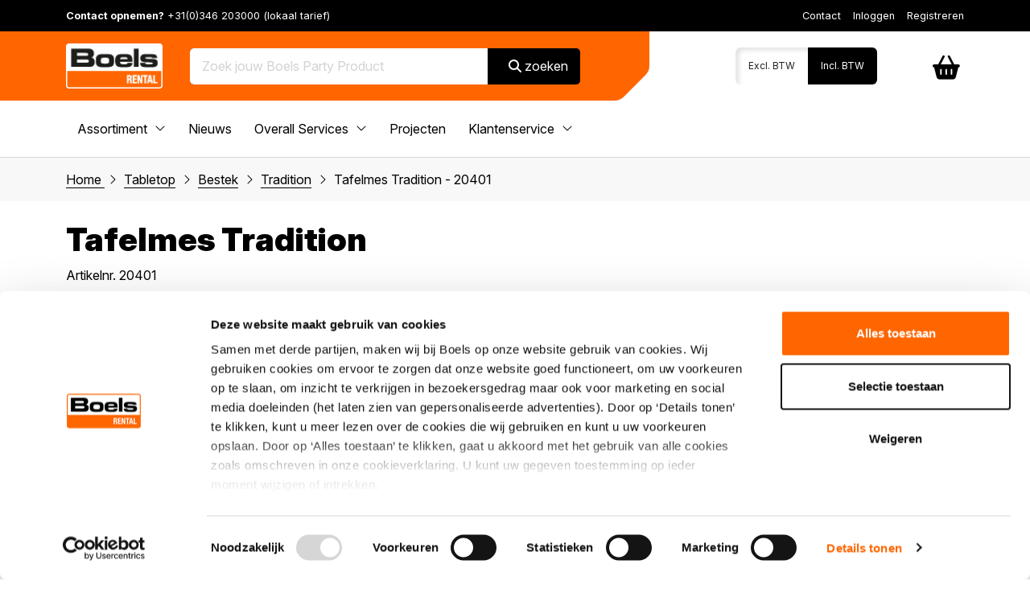

--- FILE ---
content_type: text/html; charset=UTF-8
request_url: https://www.boelsparty.com/nl/tafelmes-tradition/p/20401
body_size: 8695
content:
<!DOCTYPE html>
<html lang="nl">
<head>

    <meta http-equiv="Content-Type" content="text/html; charset=UTF-8" />

<title>Tafelmes Tradition 20401</title>
<meta name="keywords" content="Tafelmes Tradition 20401" />
<meta name="description" content="" />
<meta name="author" content="Boelsparty" />
<meta name="viewport" content="width=device-width, initial-scale=1, maximum-scale=1, user-scalable=0">
<meta name="format-detection" content="telephone=no" />

<meta property="og:title" content="Tafelmes Tradition 20401" />
<meta property="og:type" content="website" />
<meta property="og:url" content="https://www.boelsparty.com/nl/tafelmes-tradition/p/20401" />
<meta property="og:image" content="https://www.boelsparty.com/files/shop/prod/47/72_47_20401_tafelmes_m.jpg" />
<meta property="og:description" content="" />
<meta property="og:site_name" content="" />
<meta property="fb:admins" content="" />

                                    
<link rel="canonical" href="https://www.boelsparty.com/nl/tafelmes-tradition/p/20401">


<!-- / FAVICON \ !-->
<link rel="icon" href="https://www.boelsparty.com/templates/default/img/general/favicon/favicon.ico?1765356160" type="image/x-icon" />
<link rel="shortcut icon" href="https://www.boelsparty.com/templates/default/img/general/favicon/favicon.ico?1765356160" type="image/x-icon" />
<!-- \ FAVICON / !-->

        <script type="application/ld+json">
        [{"@context":"https://schema.org","@type":"BreadcrumbList","itemListElement":[{"@type":"ListItem","position":1,"name":"Tabletop","item":"https://www.boelsparty.com/nl/tabletop"},{"@type":"ListItem","position":2,"name":"Bestek","item":"https://www.boelsparty.com/nl/tabletop/bestek"},{"@type":"ListItem","position":3,"name":"Tradition","item":"https://www.boelsparty.com/nl/tabletop/bestek/tradition"},{"@type":"ListItem","position":4,"name":"Tafelmes Tradition - 20401","item":"https://www.boelsparty.com/nl/tafelmes-tradition/p/20401"}]}]
    </script>
    


	<!-- / CSS \ !-->
			<link href="https://fonts.googleapis.com/css2?family=Inter:ital,opsz,wght@0,14..32,100..900;1,14..32,100..900&display=swap&1765356160" rel="stylesheet" type="text/css" />
					<link href="https://www.boelsparty.com/assets/bootstrap/5/latest/css/bootstrap.min.css?1765356160" rel="stylesheet" type="text/css" />
					<link href="https://www.boelsparty.com/assets/fontawesome/6/latest/css/fontawesome.min.css?1765356160" rel="stylesheet" type="text/css" />
					<link href="https://www.boelsparty.com/assets/fontawesome/6/latest/css/solid.min.css?1765356160" rel="stylesheet" type="text/css" />
					<link href="https://www.boelsparty.com/assets/fontawesome/6/latest/css/light.min.css?1765356160" rel="stylesheet" type="text/css" />
					<link href="https://www.boelsparty.com/assets/zolive-assets/1/latest/zolive-general/general.css?1765356160" rel="stylesheet" type="text/css" />
					<link href="https://www.boelsparty.com/assets/zolive-assets/1/latest/zolive-general/basics.css?1765356160" rel="stylesheet" type="text/css" />
					<link href="https://www.boelsparty.com/assets/zolive-assets/1/latest/googlemaps/zo-gmap.css?1765356160" rel="stylesheet" type="text/css" />
					<link href="https://www.boelsparty.com/assets/zolive-assets/1/latest/zolive-general/zl_menu.css?1765356160" rel="stylesheet" type="text/css" />
					<link href="https://www.boelsparty.com/assets/zolive-assets/1/latest/zoslider/zo-slider.css?1765356160" rel="stylesheet" type="text/css" />
					<link href="https://www.boelsparty.com/assets/fancyapps-ui/4/latest/dist/fancybox.css?1765356160" rel="stylesheet" type="text/css" />
					<link href="https://www.boelsparty.com/assets/zolive-assets/1/latest/stream/stream.css?1765356160" rel="stylesheet" type="text/css" />
					<link href="https://www.boelsparty.com/assets/slick/1/latest/slick.css?1765356160" rel="stylesheet" type="text/css" />
					<link href="https://www.boelsparty.com/assets/zolive-assets/1/latest/gallery/gallery.css?1765356160" rel="stylesheet" type="text/css" />
					<link href="https://www.boelsparty.com/assets/zolive-assets/1/latest/mobile-nav/mobile-nav.css?1765356160" rel="stylesheet" type="text/css" />
					<link href="https://www.boelsparty.com/assets/zolive-assets/1/latest/mobile-nav/default-nav.css?1765356160" rel="stylesheet" type="text/css" />
					<link href="https://www.boelsparty.com/assets/dropzone/5/latest/dropzone.css?1765356160" rel="stylesheet" type="text/css" />
					<link href="https://www.boelsparty.com/assets/zolive-assets/1/latest/formbuilder/formbuilder.css?1765356160" rel="stylesheet" type="text/css" />
					<link href="https://www.boelsparty.com/assets/zolive-assets/1/latest/review/review.css?1765356160" rel="stylesheet" type="text/css" />
					<link href="https://www.boelsparty.com/assets/zolive-assets/1/latest/zolive-general/zl_cookiebar.css?1765356160" rel="stylesheet" type="text/css" />
					<link href="https://www.boelsparty.com/assets/zolive-assets/1/latest/zolive-general/zl_video_youtube.css?1765356160" rel="stylesheet" type="text/css" />
					<link href="https://www.boelsparty.com/assets/zolive-assets/1/latest/shopzo/zo-shop.css?1765356160" rel="stylesheet" type="text/css" />
					<link href="https://www.boelsparty.com/assets/zolive-assets/1/latest/shopzo/product.css?1765356160" rel="stylesheet" type="text/css" />
					<link href="https://www.boelsparty.com/assets/zolive-assets/1/latest/search/search.css?1765356160" rel="stylesheet" type="text/css" />
					<link href="https://www.boelsparty.com/assets/zolive-assets/1/latest/zolive-general/zl_faq.css?1765356160" rel="stylesheet" type="text/css" />
					<link href="https://www.boelsparty.com/templates/default/css-custom/general.css?1765356160" rel="stylesheet" type="text/css" />
					<link href="https://www.boelsparty.com/templates/default/css-custom/immozo.css?1765356160" rel="stylesheet" type="text/css" />
					<link href="https://www.boelsparty.com/templates/default/css-custom/ecommerce.css?1765356160" rel="stylesheet" type="text/css" />
					<link href="https://www.boelsparty.com/templates/default/css-custom/custom.css?1765356160" rel="stylesheet" type="text/css" />
				<!-- \ CSS / !-->
	<!-- / CORRECTION OLDER BROWSERS START \ !-->
	<!--[if lt IE 9]><script src="https://oss.maxcdn.com/libs/html5shiv/3.7.0/html5shiv.js"></script><script src="https://oss.maxcdn.com/libs/respond.js/1.3.0/respond.min.js"></script><![endif]-->
	<!-- \ CORRECTION OLDER BROWSERS END / !-->

<!-- / START - VARS JAVASCRIPT \ !-->
<script type="text/javascript">
	var _js_system_url = 'https://www.boelsparty.com/';
	var _js_site_url = 'https://www.boelsparty.com/nl/';
	var _js_assets_json_url = 'https://www.boelsparty.com/nl/assets/json/';
	var _SEARCH_PAGE = "producten-zoeken";
	var _zo_set_analyticstype = "tagmanager";
var dataLayer = window.dataLayer || [];
</script>
<!-- \ END - VARS JAVASCRIPT / !-->

<!-- / START - JAVASCRIPT - \ !-->
	<script>        if(typeof gtag !== 'function'){        function gtag() {            dataLayer.push(arguments);        }    }                    gtag('consent', 'default', {        'ad_storage': 'denied',        'ad_user_data': 'denied',        'ad_personalization': 'denied',        'analytics_storage': 'granted',        'functionality_storage': 'granted',        'personalization_storage': 'denied',        'security_storage': 'granted'    });            </script><script>(function(w, d, s, l, i) {w[l] = w[l] || [];w[l].push({'gtm.start' : new Date().getTime(),event : 'gtm.js'});var f = d.getElementsByTagName(s)[0],    j = d.createElement(s),    dl = l != 'dataLayer' ? '&l=' + l : '';j.async = true;j.src = 'https://www.googletagmanager.com/gtm.js?id=' + i + dl;f.parentNode.insertBefore(j, f);})(window, document, 'script', 'dataLayer', 'GTM-PBHQTGMR');</script>

<!-- \ START - JAVASCRIPT - / !-->

	<!-- / START - SOURC333ES JAVASCRIPT  \ !-->
		<!-- \ END - SOURCES JAVASCRIPT / !-->
	
	<!-- / START - MAIN JAVASCRIPT - \ !-->
										<script type="text/javascript" src="https://www.boelsparty.com/assets/zolive-assets/1/latest/zolive/lib.js?1765356160"></script>
												<script type="text/javascript" src="https://www.boelsparty.com/assets/zolive-assets/1/latest/zolive-general/general.js?1765356160"></script>
												<script type="text/javascript" src="https://www.boelsparty.com/assets/jquery/3/latest/jquery.min.js?1765356160"></script>
												<script type="text/javascript" src="https://www.boelsparty.com/assets/zolive-assets/1/latest/googlemaps/zo-gmap.js?1765356160"></script>
												<script type="text/javascript" src="https://www.boelsparty.com/assets/zolive-assets/1/latest/zolive-general/zl_menu.js?1765356160"></script>
												<script type="text/javascript" src="https://www.boelsparty.com/assets/jquery-ui/1/latest/effects.js?1765356160"></script>
												<script type="text/javascript" src="https://www.boelsparty.com/assets/zolive-assets/1/latest/zoslider/zo-slider.js?1765356160"></script>
												<script type="text/javascript" src="https://www.boelsparty.com/assets/zolive-assets/1/latest/zolive/lazyload.js?1765356160"></script>
												<script type="text/javascript" src="https://www.boelsparty.com/assets/slick/1/latest/slick.min.js?1765356160"></script>
												<script type="text/javascript" src="https://www.boelsparty.com/assets/masonry/4/latest/masonry.pkgd.min.js?1765356160"></script>
												<script type="text/javascript" src="https://www.boelsparty.com/assets/fancyapps-ui/4/latest/dist/fancybox.umd.js?1765356160"></script>
												<script type="text/javascript" src="https://www.boelsparty.com/assets/zolive-assets/1/latest/stream/stream.js?1765356160"></script>
												<script type="text/javascript" src="https://www.boelsparty.com/assets/zolive-assets/1/latest/gallery/gallery.js?1765356160"></script>
												<script type="text/javascript" src="https://www.boelsparty.com/assets/zolive-assets/1/latest/zolive/toolkit.js?1765356160"></script>
												<script type="text/javascript" src="https://www.boelsparty.com/assets/zolive-assets/1/latest/mobile-nav/mobile-nav.js?1765356160"></script>
												<script type="text/javascript" src="https://www.boelsparty.com/assets/dropzone/5/latest/dropzone.js?1765356160"></script>
												<script type="text/javascript" src="https://www.boelsparty.com/assets/zolive-assets/1/latest/formbuilder/formbuilder.js?1765356160"></script>
												<script type="text/javascript" src="https://www.boelsparty.com/assets/zolive-assets/1/latest/review/review.js?1765356160"></script>
												<script type="text/javascript" src="https://www.boelsparty.com/assets/zolive-assets/1/latest/zolive/cookie.js?1765356160"></script>
												<script type="text/javascript" src="https://www.boelsparty.com/assets/zolive-assets/1/latest/zolive-general/zl_cookiebar.js?1765356160"></script>
												<script type="text/javascript" src="https://www.boelsparty.com/assets/bootstrap/5/latest/js/bootstrap.bundle.min.js?1765356160"></script>
												<script type="text/javascript" src="https://www.boelsparty.com/assets/zolive-assets/1/latest/bootstrap-validator/validator.js?1765356160"></script>
												<script type="text/javascript" src="https://www.boelsparty.com/assets/zolive-assets/1/latest/zolive-general/zl_video_youtube.js?1765356160"></script>
												<script type="text/javascript" src="https://www.boelsparty.com/assets/zolive-assets/1/latest/shopzo/cart.js?1765356160"></script>
												<script type="text/javascript" src="https://www.boelsparty.com/assets/zolive-assets/1/latest/shopzo/zo-product.js?1765356160"></script>
												<script type="text/javascript" src="https://www.boelsparty.com/assets/zolive-assets/1/latest/shopzo/zo-shop.js?1765356160"></script>
												<script type="text/javascript" src="https://www.boelsparty.com/assets/zolive-assets/1/latest/shopzo/zo-prodfilter.js?1765356160"></script>
												<script type="text/javascript" src="https://www.boelsparty.com/assets/zolive-assets/1/latest/shopzo/zo-prod-dropdown.js?1765356160"></script>
												<script type="text/javascript" src="https://www.boelsparty.com/assets/jquery-ui/1/latest/autocomplete.js?1765356160"></script>
												<script type="text/javascript" src="https://www.boelsparty.com/assets/zolive-assets/1/latest/search/search.js?1765356160"></script>
												<script type="text/javascript" src="https://www.boelsparty.com/assets/zolive-assets/1/latest/zolive-general/zl_faq.js?1765356160"></script>
												<script type="text/javascript" src="https://www.boelsparty.com/assets/zolive-assets/1/latest/zolive-general/zl_counter.js?1765356160"></script>
												<script type="text/javascript" src="https://www.boelsparty.com/templates/default/javascripts/general.js?1765356160"></script>
												<script type="text/javascript" src="https://www.boelsparty.com/templates/default/javascripts/ecommerce.custom.js?1765356160"></script>
												<script type="text/javascript" src="https://www.boelsparty.com/templates/default/javascripts/amount.js?1765356160"></script>
												<script type="text/javascript" src="https://www.boelsparty.com/templates/default/javascripts/slide.js?1765356160"></script>
												<script type="text/javascript" src="https://www.boelsparty.com/templates/default/javascripts/cart.js?1765356160"></script>
												<script type="text/javascript" src="https://www.boelsparty.com/templates/default/javascripts/tabs.js?1765356160"></script>
							<!-- \ END - MAIN JAVASCRIPT - / !-->
	
	<!-- / START - READY JAVASCRIPT - \ !-->
	<script type="text/javascript">
	$(document).ready(function(){
		
	});
	</script>
	<!-- \ START - READY JAVASCRIPT - / !-->




</head>
<body>
<!-- old location of mobile html menu -->
<div class="content-container">



    <!--/ Add height in CSS if needed in case of a fixed header, JS controls the rest /-->
    <div class="correction-fixed"></div>
    <!--/.correction-fixed-->

    <header class="header">

        <div class="top-bar text-white d-none d-lg-block">

            <div class="container">

                <div class="row">

                    <div class="col-5 my-auto">

                        <strong>Contact opnemen?</strong> +31(0)346 203000 (lokaal tarief)

                    </div>

                    <div class="col-7 text-end my-auto">
                        <ul ><li class="homeicon"><a href="https://www.boelsparty.com/nl/" rel="nofollow"><i class="fal fa-home"></i></a></li><li class=""><a title="Contact" href="https://www.boelsparty.com/nl/contact" target="_self">Contact</a></li><li class=""><a  href="https://www.boelsparty.com/nl/account" target="_self">Inloggen</a></li><li class=""><a  href="https://www.boelsparty.com/nl/account" target="_self">Registreren</a></li></ul>
                    </div>

                </div>

            </div>

        </div>

        <div class="logo-nav">

            <div class="container">

                <div class="row">

                    <div class="col-12 col-lg-7 my-auto text-center text-lg-start order-2 order-lg-1">

                        <a href="https://www.boelsparty.com/nl/">
                            <img class="logo" src="https://www.boelsparty.com/templates/default/img/general/boels-rental.png" alt="Boels Party Events" title="Boels Party Events" />
                        </a>

                                                <div class="search">
                            <div class="row">

    <div class="col-12">

                <div class="zl_search_shadow"></div>
        <form>
            <input type="hidden" name="product-url" id="product-url" value="producten"/>
        </form>
                <div class="zl_search_container">
            <div class="zl_search_field_container search-field-container">
                <form action="" method="post" id="zl_search_form">
                    <input type="text" name="search_field"  class="zl_search_field" placeholder="Zoek jouw Boels Party Product"/>
                    <button type="button" class="zl_search_btn_delete">
                        <i class="fal fa-times" aria-hidden="true"></i>
                    </button>
                    <button class="zl_search_btn_search search-btn-search" type="submit">
                        <i class="fal fa-search" aria-hidden="true"></i>
                        zoeken
                    </button>
                </form>
            </div>
            <div class="zl_search_results_container">
                <ul class="zl_search_results search-results"></ul>
            </div>
        </div>

    </div>

</div>
                        </div>
                        
                    </div>

                    <div class="col-12 col-lg-5 my-auto text-end order-1 order-lg-2">

                        <a href="https://www.boelsparty.com/nl/winkelwagen" rel="nofollow" class="zl_cart_smll zl_cart_smll_no_amount">

    <form method="post" action="" class="hidden">
        <input type="hidden" name="nAmountCartField" class="nAmountCartField" value="0" />
    </form>

    <i class="fal fa-shopping-cart"></i>

        &nbsp;
    
</a>

                    </div>

                </div>

            </div>

        </div>

        <div class="container">

            <div class="row">

                <div class="col-12 my-auto">

                    <div class="navmainDiv">
                        <div class="zl-nav-container" data-m-detectorlevel="4">
                            <span class="zl-mobile-nav-buttons-menubar">    <span class="fal fa-bars zl-mobile-nav-toggle">        <tag>Menu</tag>    </span></span><div data-zlmobile-source_3="true">    <ul class="navmain">    <li class="homeicon">        <a href="https://www.boelsparty.com/nl/" rel="nofollow">            <i class="fal fa-home"></i>        </a>    </li>        <li class=" zl-nav-haschilds">        <a title="Assortiment"                href="https://www.boelsparty.com/nl/assortiment"                target="_self"        >        Assortiment                    <i class="fal fa-angle-down icon-dropdown"></i>                </a>                <a class="zl-mobile-nav-icon-expand" href="javascript:void(0);"><i class="fal fa-plus"></i></a>        <a class="zl-mobile-nav-icon-collapse" href="javascript:void(0);"><i class="fal fa-minus"></i></a>                        <ul>                                                                        <li class=" zl-nav-haschilds">                <a                                 href="https://www.boelsparty.com/nl/tabletop"                                                >                Tabletop                                    <i class="fal fa-angle-down icon-dropdown"></i>                                </a>                                <a class="zl-mobile-nav-icon-expand" href="javascript:void(0);"><i class="fal fa-plus"></i></a>                <a class="zl-mobile-nav-icon-collapse" href="javascript:void(0);"><i class="fal fa-minus"></i></a>                                                <ul>                                        <li class=" zl-nav-haschilds">                        <a                                                                                href="                                                https://www.boelsparty.com/nl/tabletop/porselein                                                "                                                                        >                        Porselein                                                <i class="fal fa-angle-down icon-dropdown"></i>                                                </a>                                                <a class="zl-mobile-nav-icon-expand" href="javascript:void(0);"><i class="fal fa-plus"></i></a>                        <a class="zl-mobile-nav-icon-collapse" href="javascript:void(0);"><i class="fal fa-minus"></i></a>                                                                        <ul>                                                        <li class=" ">                                <a                                                                                                            href="                                                                        https://www.boelsparty.com/nl/tabletop/porselein/basic                                                                        "                                                                                                        >                                    Basic                                </a>                            </li>                                                        <li class=" ">                                <a                                                                                                            href="                                                                        https://www.boelsparty.com/nl/tabletop/porselein/stonecast                                                                        "                                                                                                        >                                    Stonecast                                </a>                            </li>                                                        <li class=" ">                                <a                                                                                                            href="                                                                        https://www.boelsparty.com/nl/tabletop/porselein/mesh                                                                        "                                                                                                        >                                    Mesh                                </a>                            </li>                                                        <li class=" ">                                <a                                                                                                            href="                                                                        https://www.boelsparty.com/nl/tabletop/porselein/quadro                                                                        "                                                                                                        >                                    Quadro                                </a>                            </li>                                                        <li class=" ">                                <a                                                                                                            href="                                                                        https://www.boelsparty.com/nl/tabletop/porselein/avant-garde                                                                        "                                                                                                        >                                    Avantgarde                                </a>                            </li>                                                        <li class=" ">                                <a                                                                                                            href="                                                                        https://www.boelsparty.com/nl/tabletop/porselein/rak                                                                        "                                                                                                        >                                    Rak                                </a>                            </li>                                                        <li class=" ">                                <a                                                                                                            href="                                                                        https://www.boelsparty.com/nl/tabletop/porselein/cena                                                                        "                                                                                                        >                                    Cena                                </a>                            </li>                                                        <li class=" ">                                <a                                                                                                            href="                                                                        https://www.boelsparty.com/nl/tabletop/porselein/elements                                                                        "                                                                                                        >                                    Elements                                </a>                            </li>                                                        <li class=" ">                                <a                                                                                                            href="                                                                        https://www.boelsparty.com/nl/tabletop/porselein/koffie-thee                                                                        "                                                                                                        >                                    Koffie &amp; thee                                </a>                            </li>                                                        <li class=" ">                                <a                                                                                                            href="                                                                        https://www.boelsparty.com/nl/tabletop/porselein/schaal-kom                                                                        "                                                                                                        >                                    Schaal &amp; Kom                                </a>                            </li>                                                    </ul>                                            </li>                                        <li class=" zl-nav-haschilds">                        <a                                                                                href="                                                https://www.boelsparty.com/nl/tabletop/bestek                                                "                                                                        >                        Bestek                                                <i class="fal fa-angle-down icon-dropdown"></i>                                                </a>                                                <a class="zl-mobile-nav-icon-expand" href="javascript:void(0);"><i class="fal fa-plus"></i></a>                        <a class="zl-mobile-nav-icon-collapse" href="javascript:void(0);"><i class="fal fa-minus"></i></a>                                                                        <ul>                                                        <li class=" ">                                <a                                                                                                            href="                                                                        https://www.boelsparty.com/nl/tabletop/bestek/tradition                                                                        "                                                                                                        >                                    Tradition                                </a>                            </li>                                                        <li class=" ">                                <a                                                                                                            href="                                                                        https://www.boelsparty.com/nl/tabletop/bestek/solid                                                                        "                                                                                                        >                                    Solid                                </a>                            </li>                                                        <li class=" ">                                <a                                                                                                            href="                                                                        https://www.boelsparty.com/nl/tabletop/bestek/zilver                                                                        "                                                                                                        >                                    Zilver                                </a>                            </li>                                                    </ul>                                            </li>                                        <li class=" zl-nav-haschilds">                        <a                                                                                href="                                                https://www.boelsparty.com/nl/tabletop/glaswerk                                                "                                                                        >                        Glaswerk                                                <i class="fal fa-angle-down icon-dropdown"></i>                                                </a>                                                <a class="zl-mobile-nav-icon-expand" href="javascript:void(0);"><i class="fal fa-plus"></i></a>                        <a class="zl-mobile-nav-icon-collapse" href="javascript:void(0);"><i class="fal fa-minus"></i></a>                                                                        <ul>                                                        <li class=" ">                                <a                                                                                                            href="                                                                        https://www.boelsparty.com/nl/tabletop/glaswerk/wijnglazen                                                                        "                                                                                                        >                                    Wijnglazen                                </a>                            </li>                                                        <li class=" ">                                <a                                                                                                            href="                                                                        https://www.boelsparty.com/nl/tabletop/glaswerk/champagneglazen                                                                        "                                                                                                        >                                    Champagneglazen                                </a>                            </li>                                                        <li class=" ">                                <a                                                                                                            href="                                                                        https://www.boelsparty.com/nl/tabletop/glaswerk/bier-fris                                                                        "                                                                                                        >                                    Bier &amp; Fris                                </a>                            </li>                                                        <li class=" ">                                <a                                                                                                            href="                                                                        https://www.boelsparty.com/nl/tabletop/glaswerk/cocktail                                                                        "                                                                                                        >                                    Cocktail                                </a>                            </li>                                                        <li class=" ">                                <a                                                                                                            href="                                                                        https://www.boelsparty.com/nl/tabletop/glaswerk/diversen-glaswerk                                                                        "                                                                                                        >                                    Diversen glaswerk                                </a>                            </li>                                                    </ul>                                            </li>                                    </ul>                            </li>                                                                        <li class=" zl-nav-haschilds">                <a                                 href="https://www.boelsparty.com/nl/keukenapparatuur"                                                >                Keukenapparatuur                                    <i class="fal fa-angle-down icon-dropdown"></i>                                </a>                                <a class="zl-mobile-nav-icon-expand" href="javascript:void(0);"><i class="fal fa-plus"></i></a>                <a class="zl-mobile-nav-icon-collapse" href="javascript:void(0);"><i class="fal fa-minus"></i></a>                                                <ul>                                        <li class=" zl-nav-haschilds">                        <a                                                                                href="                                                https://www.boelsparty.com/nl/keukenapparatuur/warmhoud-koelapparatuur                                                "                                                                        >                        Warmhoud &amp; Koelapparatuur                                                <i class="fal fa-angle-down icon-dropdown"></i>                                                </a>                                                <a class="zl-mobile-nav-icon-expand" href="javascript:void(0);"><i class="fal fa-plus"></i></a>                        <a class="zl-mobile-nav-icon-collapse" href="javascript:void(0);"><i class="fal fa-minus"></i></a>                                                                        <ul>                                                        <li class=" ">                                <a                                                                                                            href="                                                                        https://www.boelsparty.com/nl/keukenapparatuur/warmhoud-koelapparatuur/koelapparatuur                                                                        "                                                                                                        >                                    Koelapparatuur                                </a>                            </li>                                                        <li class=" ">                                <a                                                                                                            href="                                                                        https://www.boelsparty.com/nl/keukenapparatuur/warmhoud-koelapparatuur/warmhoudapparatuur                                                                        "                                                                                                        >                                    Warmhoudapparatuur                                </a>                            </li>                                                        <li class=" ">                                <a                                                                                                            href="                                                                        https://www.boelsparty.com/nl/keukenapparatuur/warmhoud-koelapparatuur/vriesapparatuur                                                                        "                                                                                                        >                                    Vriesapparatuur                                </a>                            </li>                                                    </ul>                                            </li>                                        <li class=" zl-nav-haschilds">                        <a                                                                                href="                                                https://www.boelsparty.com/nl/keukenapparatuur/combisteamers-ovens                                                "                                                                        >                        Combisteamers &amp; Ovens                                                <i class="fal fa-angle-down icon-dropdown"></i>                                                </a>                                                <a class="zl-mobile-nav-icon-expand" href="javascript:void(0);"><i class="fal fa-plus"></i></a>                        <a class="zl-mobile-nav-icon-collapse" href="javascript:void(0);"><i class="fal fa-minus"></i></a>                                                                        <ul>                                                        <li class=" ">                                <a                                                                                                            href="                                                                        https://www.boelsparty.com/nl/keukenapparatuur/combisteamers-ovens/combisteamers                                                                        "                                                                                                        >                                    Combisteamers                                </a>                            </li>                                                        <li class=" ">                                <a                                                                                                            href="                                                                        https://www.boelsparty.com/nl/keukenapparatuur/combisteamers-ovens/ovens-magnetron                                                                        "                                                                                                        >                                    Ovens &amp; Magnetron                                </a>                            </li>                                                    </ul>                                            </li>                                        <li class=" ">                        <a                                                                                href="                                                https://www.boelsparty.com/nl/keukenapparatuur/friteuses-pastacooker                                                "                                                                        >                        Friteuses &amp; Pastacooker                                                </a>                                                                    </li>                                        <li class=" zl-nav-haschilds">                        <a                                                                                href="                                                https://www.boelsparty.com/nl/keukenapparatuur/kook-bakapparatuur                                                "                                                                        >                        Kook &amp; Bakapparatuur                                                <i class="fal fa-angle-down icon-dropdown"></i>                                                </a>                                                <a class="zl-mobile-nav-icon-expand" href="javascript:void(0);"><i class="fal fa-plus"></i></a>                        <a class="zl-mobile-nav-icon-collapse" href="javascript:void(0);"><i class="fal fa-minus"></i></a>                                                                        <ul>                                                        <li class=" ">                                <a                                                                                                            href="                                                                        https://www.boelsparty.com/nl/keukenapparatuur/kook-bakapparatuur/bakplaten                                                                        "                                                                                                        >                                    Bakplaten                                </a>                            </li>                                                        <li class=" ">                                <a                                                                                                            href="                                                                        https://www.boelsparty.com/nl/keukenapparatuur/kook-bakapparatuur/barbecues                                                                        "                                                                                                        >                                    Barbecues                                </a>                            </li>                                                        <li class=" ">                                <a                                                                                                            href="                                                                        https://www.boelsparty.com/nl/keukenapparatuur/kook-bakapparatuur/gastronormbakken                                                                        "                                                                                                        >                                    Gastronormbakken                                </a>                            </li>                                                        <li class=" ">                                <a                                                                                                            href="                                                                        https://www.boelsparty.com/nl/keukenapparatuur/kook-bakapparatuur/kookplaten                                                                        "                                                                                                        >                                    Kookplaten                                </a>                            </li>                                                    </ul>                                            </li>                                        <li class=" zl-nav-haschilds">                        <a                                                                                href="                                                https://www.boelsparty.com/nl/keukenapparatuur/grootkeukenapparatuur                                                "                                                                        >                        Groot Keukenapparatuur                                                <i class="fal fa-angle-down icon-dropdown"></i>                                                </a>                                                <a class="zl-mobile-nav-icon-expand" href="javascript:void(0);"><i class="fal fa-plus"></i></a>                        <a class="zl-mobile-nav-icon-collapse" href="javascript:void(0);"><i class="fal fa-minus"></i></a>                                                                        <ul>                                                        <li class=" ">                                <a                                                                                                            href="                                                                        https://www.boelsparty.com/nl/keukenapparatuur/grootkeukenapparatuur/braadsledes                                                                        "                                                                                                        >                                    Braadsledes                                </a>                            </li>                                                        <li class=" ">                                <a                                                                                                            href="                                                                        https://www.boelsparty.com/nl/keukenapparatuur/grootkeukenapparatuur/kookketels                                                                        "                                                                                                        >                                    Kookketels                                </a>                            </li>                                                        <li class=" ">                                <a                                                                                                            href="                                                                        https://www.boelsparty.com/nl/keukenapparatuur/grootkeukenapparatuur/uitgiftebalies                                                                        "                                                                                                        >                                    Uitgiftebalies                                </a>                            </li>                                                        <li class=" ">                                <a                                                                                                            href="                                                                        https://www.boelsparty.com/nl/keukenapparatuur/grootkeukenapparatuur/vaatwasmachines                                                                        "                                                                                                        >                                    Vaatwasmachines                                </a>                            </li>                                                    </ul>                                            </li>                                        <li class=" ">                        <a                                                                                href="                                                https://www.boelsparty.com/nl/keukenapparatuur/keuken-materiaal                                                "                                                                        >                        Keuken materiaal                                                </a>                                                                    </li>                                        <li class=" ">                        <a                                                                                href="                                                https://www.boelsparty.com/nl/keukenapparatuur/koel-vriesunits                                                "                                                                        >                        Koel &amp;   Vriesunits                                                </a>                                                                    </li>                                        <li class=" zl-nav-haschilds">                        <a                                                                                href="                                                https://www.boelsparty.com/nl/keukenapparatuur/koffie-thee-apparatuur                                                "                                                                        >                        Koffie &amp; thee apparatuur                                                <i class="fal fa-angle-down icon-dropdown"></i>                                                </a>                                                <a class="zl-mobile-nav-icon-expand" href="javascript:void(0);"><i class="fal fa-plus"></i></a>                        <a class="zl-mobile-nav-icon-collapse" href="javascript:void(0);"><i class="fal fa-minus"></i></a>                                                                        <ul>                                                        <li class=" ">                                <a                                                                                                            href="                                                                        https://www.boelsparty.com/nl/keukenapparatuur/koffie-thee-apparatuur/koffiezetapparaten                                                                        "                                                                                                        >                                    Koffiezetapparaten                                </a>                            </li>                                                        <li class=" ">                                <a                                                                                                            href="                                                                        https://www.boelsparty.com/nl/keukenapparatuur/koffie-thee-apparatuur/waterkokers                                                                        "                                                                                                        >                                    Waterkokers                                </a>                            </li>                                                    </ul>                                            </li>                                    </ul>                            </li>                                                                        <li class=" zl-nav-haschilds">                <a                                 href="https://www.boelsparty.com/nl/meubilair"                                                >                Meubilair                                    <i class="fal fa-angle-down icon-dropdown"></i>                                </a>                                <a class="zl-mobile-nav-icon-expand" href="javascript:void(0);"><i class="fal fa-plus"></i></a>                <a class="zl-mobile-nav-icon-collapse" href="javascript:void(0);"><i class="fal fa-minus"></i></a>                                                <ul>                                        <li class=" zl-nav-haschilds">                        <a                                                                                href="                                                https://www.boelsparty.com/nl/meubilair/zitmeubilair                                                "                                                                        >                        Zitmeubilair                                                <i class="fal fa-angle-down icon-dropdown"></i>                                                </a>                                                <a class="zl-mobile-nav-icon-expand" href="javascript:void(0);"><i class="fal fa-plus"></i></a>                        <a class="zl-mobile-nav-icon-collapse" href="javascript:void(0);"><i class="fal fa-minus"></i></a>                                                                        <ul>                                                        <li class=" ">                                <a                                                                                                            href="                                                                        https://www.boelsparty.com/nl/meubilair/zitmeubilair/stoelen                                                                        "                                                                                                        >                                    Stoelen                                </a>                            </li>                                                        <li class=" ">                                <a                                                                                                            href="                                                                        https://www.boelsparty.com/nl/meubilair/zitmeubilair/krukken                                                                        "                                                                                                        >                                    Krukken                                </a>                            </li>                                                    </ul>                                            </li>                                        <li class=" zl-nav-haschilds">                        <a                                                                                href="                                                https://www.boelsparty.com/nl/meubilair/tafels                                                "                                                                        >                        Tafels                                                <i class="fal fa-angle-down icon-dropdown"></i>                                                </a>                                                <a class="zl-mobile-nav-icon-expand" href="javascript:void(0);"><i class="fal fa-plus"></i></a>                        <a class="zl-mobile-nav-icon-collapse" href="javascript:void(0);"><i class="fal fa-minus"></i></a>                                                                        <ul>                                                        <li class=" ">                                <a                                                                                                            href="                                                                        https://www.boelsparty.com/nl/meubilair/tafels/dinertafels                                                                        "                                                                                                        >                                    Dinertafels                                </a>                            </li>                                                        <li class=" ">                                <a                                                                                                            href="                                                                        https://www.boelsparty.com/nl/meubilair/tafels/statafels                                                                        "                                                                                                        >                                    Statafels                                </a>                            </li>                                                        <li class=" ">                                <a                                                                                                            href="                                                                        https://www.boelsparty.com/nl/meubilair/tafels/conferentietafels                                                                        "                                                                                                        >                                    Conferentietafels                                </a>                            </li>                                                        <li class=" ">                                <a                                                                                                            href="                                                                        https://www.boelsparty.com/nl/meubilair/tafels/bistrotafels                                                                        "                                                                                                        >                                    Bistrotafels                                </a>                            </li>                                                    </ul>                                            </li>                                        <li class=" ">                        <a                                                                                href="                                                https://www.boelsparty.com/nl/meubilair/lounge                                                "                                                                        >                        Lounge                                                </a>                                                                    </li>                                        <li class=" ">                        <a                                                                                href="                                                https://www.boelsparty.com/nl/meubilair/kantoormeubilair                                                "                                                                        >                        Kantoormeubilair                                                </a>                                                                    </li>                                    </ul>                            </li>                                                                        <li class=" zl-nav-haschilds">                <a                                 href="https://www.boelsparty.com/nl/linnen"                                                >                Linnen                                    <i class="fal fa-angle-down icon-dropdown"></i>                                </a>                                <a class="zl-mobile-nav-icon-expand" href="javascript:void(0);"><i class="fal fa-plus"></i></a>                <a class="zl-mobile-nav-icon-collapse" href="javascript:void(0);"><i class="fal fa-minus"></i></a>                                                <ul>                                        <li class=" ">                        <a                                                                                href="                                                https://www.boelsparty.com/nl/linnen/tafellakens                                                "                                                                        >                        Tafellakens                                                </a>                                                                    </li>                                        <li class=" ">                        <a                                                                                href="                                                https://www.boelsparty.com/nl/linnen/statafelhoezen                                                "                                                                        >                        Statafelhoezen                                                </a>                                                                    </li>                                        <li class=" ">                        <a                                                                                href="                                                https://www.boelsparty.com/nl/linnen/servetten                                                "                                                                        >                        Servetten                                                </a>                                                                    </li>                                        <li class=" ">                        <a                                                                                href="                                                https://www.boelsparty.com/nl/linnen/omrandingsgordijn                                                "                                                                        >                        Omrandingsgordijn                                                </a>                                                                    </li>                                        <li class=" ">                        <a                                                                                href="                                                https://www.boelsparty.com/nl/linnen/moltons                                                "                                                                        >                        Moltons                                                </a>                                                                    </li>                                    </ul>                            </li>                                                                        <li class=" zl-nav-haschilds">                <a                                 href="https://www.boelsparty.com/nl/buffet-bar"                                                >                Buffet &amp; Bar                                    <i class="fal fa-angle-down icon-dropdown"></i>                                </a>                                <a class="zl-mobile-nav-icon-expand" href="javascript:void(0);"><i class="fal fa-plus"></i></a>                <a class="zl-mobile-nav-icon-collapse" href="javascript:void(0);"><i class="fal fa-minus"></i></a>                                                <ul>                                        <li class=" ">                        <a                                                                                href="                                                https://www.boelsparty.com/nl/buffet-bar/buffetten                                                "                                                                        >                        Buffetten                                                </a>                                                                    </li>                                        <li class=" ">                        <a                                                                                href="                                                https://www.boelsparty.com/nl/buffet-bar/voorzetbarren                                                "                                                                        >                        Voorzetbarren                                                </a>                                                                    </li>                                        <li class=" ">                        <a                                                                                href="                                                https://www.boelsparty.com/nl/buffet-bar/balies                                                "                                                                        >                        Balies                                                </a>                                                                    </li>                                        <li class=" ">                        <a                                                                                href="                                                https://www.boelsparty.com/nl/buffet-bar/chafingdishes                                                "                                                                        >                        Chafing Dishes                                                </a>                                                                    </li>                                        <li class=" ">                        <a                                                                                href="                                                https://www.boelsparty.com/nl/buffet-bar/buffettoebehoren                                                "                                                                        >                        Buffet toebehoren                                                </a>                                                                    </li>                                    </ul>                            </li>                                                                        <li class=" zl-nav-haschilds">                <a                                 href="https://www.boelsparty.com/nl/inrichting-decoratie"                                                >                Inrichting &amp; decoratie                                    <i class="fal fa-angle-down icon-dropdown"></i>                                </a>                                <a class="zl-mobile-nav-icon-expand" href="javascript:void(0);"><i class="fal fa-plus"></i></a>                <a class="zl-mobile-nav-icon-collapse" href="javascript:void(0);"><i class="fal fa-minus"></i></a>                                                <ul>                                        <li class=" ">                        <a                                                                                href="                                                https://www.boelsparty.com/nl/inrichting-decoratie/afscheidingsystemen                                                "                                                                        >                        Afscheidingsystemen                                                </a>                                                                    </li>                                        <li class=" ">                        <a                                                                                href="                                                https://www.boelsparty.com/nl/inrichting-decoratie/garderobe                                                "                                                                        >                        Garderobe                                                </a>                                                                    </li>                                        <li class=" ">                        <a                                                                                href="                                                https://www.boelsparty.com/nl/inrichting-decoratie/tafeldecoratie                                                "                                                                        >                        Tafel Decoratie                                                </a>                                                                    </li>                                        <li class=" ">                        <a                                                                                href="                                                https://www.boelsparty.com/nl/inrichting-decoratie/verwarming                                                "                                                                        >                        Verwarming                                                </a>                                                                    </li>                                    </ul>                            </li>                                                                        <li class=" zl-nav-haschilds">                <a                                 href="https://www.boelsparty.com/nl/afvalbeheer"                                                >                Afvalbeheer                                    <i class="fal fa-angle-down icon-dropdown"></i>                                </a>                                <a class="zl-mobile-nav-icon-expand" href="javascript:void(0);"><i class="fal fa-plus"></i></a>                <a class="zl-mobile-nav-icon-collapse" href="javascript:void(0);"><i class="fal fa-minus"></i></a>                                                <ul>                                        <li class=" ">                        <a                                                                                href="                                                https://www.boelsparty.com/nl/afvalbeheer/afvalbakken                                                "                                                                        >                        Afvalbakken                                                </a>                                                                    </li>                                        <li class=" ">                        <a                                                                                href="                                                https://www.boelsparty.com/nl/afvalbeheer/asbakken                                                "                                                                        >                        Asbakken                                                </a>                                                                    </li>                                    </ul>                            </li>                                                                        <li class=" zl-nav-haschilds">                <a                                 href="https://www.boelsparty.com/nl/stroom-watertoebehoren"                                                >                Stroom &amp; water toebehoren                                    <i class="fal fa-angle-down icon-dropdown"></i>                                </a>                                <a class="zl-mobile-nav-icon-expand" href="javascript:void(0);"><i class="fal fa-plus"></i></a>                <a class="zl-mobile-nav-icon-collapse" href="javascript:void(0);"><i class="fal fa-minus"></i></a>                                                <ul>                                        <li class=" ">                        <a                                                                                href="                                                https://www.boelsparty.com/nl/stroom-watertoebehoren/stroomtoebehoren                                                "                                                                        >                        Stroom toebehoren                                                </a>                                                                    </li>                                        <li class=" ">                        <a                                                                                href="                                                https://www.boelsparty.com/nl/stroom-watertoebehoren/watertoebehoren                                                "                                                                        >                        Water toebehoren                                                </a>                                                                    </li>                                    </ul>                            </li>                                                                        <li class=" zl-nav-haschilds">                <a                                 href="https://www.boelsparty.com/nl/verkoopartikelen"                                                >                Verkoop artikelen                                    <i class="fal fa-angle-down icon-dropdown"></i>                                </a>                                <a class="zl-mobile-nav-icon-expand" href="javascript:void(0);"><i class="fal fa-plus"></i></a>                <a class="zl-mobile-nav-icon-collapse" href="javascript:void(0);"><i class="fal fa-minus"></i></a>                                                <ul>                                        <li class=" ">                        <a                                                                                href="                                                https://www.boelsparty.com/nl/verkoopartikelen/afvalzakken                                                "                                                                        >                        Afvalzakken                                                </a>                                                                    </li>                                        <li class=" ">                        <a                                                                                href="                                                https://www.boelsparty.com/nl/verkoopartikelen/brandpasta                                                "                                                                        >                        Brandpasta                                                </a>                                                                    </li>                                        <li class=" ">                        <a                                                                                href="                                                https://www.boelsparty.com/nl/verkoopartikelen/koffiefilters                                                "                                                                        >                        Koffiefilters                                                </a>                                                                    </li>                                        <li class=" ">                        <a                                                                                href="                                                https://www.boelsparty.com/nl/verkoopartikelen/lopers                                                "                                                                        >                        Lopers                                                </a>                                                                    </li>                                        <li class=" ">                        <a                                                                                href="                                                https://www.boelsparty.com/nl/verkoopartikelen/reinigingsmiddelen                                                "                                                                        >                        Reinigingsmiddelen                                                </a>                                                                    </li>                                    </ul>                            </li>                                            </ul>            </li>        <li class=" ">        <a title="Nieuws"                href="https://www.boelsparty.com/nl/nieuws"                target="_self"        >        Nieuws                </a>                    </li>        <li class=" zl-nav-haschilds">        <a title="Overall Services"                href="https://www.boelsparty.com/nl/de-meest-complete-verhuurspecialist"                target="_self"        >        Overall Services                    <i class="fal fa-angle-down icon-dropdown"></i>                </a>                <a class="zl-mobile-nav-icon-expand" href="javascript:void(0);"><i class="fal fa-plus"></i></a>        <a class="zl-mobile-nav-icon-collapse" href="javascript:void(0);"><i class="fal fa-minus"></i></a>                        <ul>                                                                        <li class=" ">                <a title="Iedereen kan huren bij Boels | Boels Party &amp; Events"                                href="https://www.boelsparty.com/nl/klant-worden"                                target="_self"                >                Klant worden                                </a>                                            </li>                                                                        <li class=" ">                <a title="Huren: zo werkt het"                                href="https://www.boelsparty.com/nl/huren-zo-werkt-het"                                target="_self"                >                Huren: zo werkt het                                </a>                                            </li>                                                                        <li class=" ">                <a title="Over Boels Party &amp; Events"                                href="https://www.boelsparty.com/nl/over-boels-party-events"                                target="_self"                >                Over Boels Party &amp; Events                                </a>                                            </li>                                                                        <li class=" ">                <a title="Over Boels Rental"                                href="https://www.boelsparty.com/nl/over-boels-rental"                                target="_self"                >                Over Boels Rental                                </a>                                            </li>                                            </ul>            </li>        <li class=" ">        <a title="Projecten"                href="https://www.boelsparty.com/nl/projecten"                target="_self"        >        Projecten                </a>                    </li>        <li class=" zl-nav-haschilds">        <a title="Klantenservice"                href="https://www.boelsparty.com/nl/contact"                target="_self"        >        Klantenservice                    <i class="fal fa-angle-down icon-dropdown"></i>                </a>                <a class="zl-mobile-nav-icon-expand" href="javascript:void(0);"><i class="fal fa-plus"></i></a>        <a class="zl-mobile-nav-icon-collapse" href="javascript:void(0);"><i class="fal fa-minus"></i></a>                        <ul>                                                                        <li class=" ">                <a title="Contact"                                href="https://www.boelsparty.com/nl/contact"                                target="_self"                >                Contact                                </a>                                            </li>                                                                        <li class=" ">                <a title="Veelgestelde vragen"                                href="https://www.boelsparty.com/nl/faq"                                target="_self"                >                Veelgestelde vragen                                </a>                                            </li>                                                                        <li class=" ">                <a title="Vragenformulier"                                href="https://www.boelsparty.com/nl/vragenformulier"                                target="_self"                >                Vragenformulier                                </a>                                            </li>                                            </ul>            </li>        </ul></div>
                        </div>
                    </div>

                    <div class="btw">
                        <div class="btn-group" role="group" aria-label="buttons">
                            <button type="button" class="btn btn-white vatBtns exclVatBtn" onclick="vatSwitch('excl');">Excl. BTW</button>
                            <button type="button" class="btn btn-white vatBtns inclVatBtn" onclick="vatSwitch('incl');">Incl. BTW</button>
                        </div>
                    </div>

                </div>

            </div>

        </div>

    </header>

    
<!--/ Check if not DB slider \-->

<div class="breadcrumbDiv">

	
		<div class="container">

			<div class="row">

				<div class="col-12">

					<a href="https://www.boelsparty.com/nl/" itemprop="url" title="">
						<span itemprop="title">Home</span>
					</a>

					<i class="fal fa-angle-right"></i>

											<a href="https://www.boelsparty.com/nl/tabletop" title="Tabletop" ><span>Tabletop</span></a>
													<i class="fal fa-angle-right"></i>
																	<a href="https://www.boelsparty.com/nl/tabletop/bestek" title="Bestek" ><span>Bestek</span></a>
													<i class="fal fa-angle-right"></i>
																	<a href="https://www.boelsparty.com/nl/tabletop/bestek/tradition" title="Tradition" ><span>Tradition</span></a>
													<i class="fal fa-angle-right"></i>
																	<a href="https://www.boelsparty.com/nl/tafelmes-tradition/p/20401" title="Tafelmes Tradition - 20401" class="active"><span>Tafelmes Tradition - 20401</span></a>
											
				</div><!--/.col-->

			</div><!--/.row-->

		</div><!--/.container-->

	
</div><!--/.breadcrumbDiv-->




<!-- Iteration moet 3 zijn, omdat settings en het eerste blok eerst getoond moeten worden -->


	<section class="container-fluid" >

	
	
	


<div class="d-none">
    1
    0
    0
    
</div>

	</section><!--/.container-fluid-->

	
	
<!-- Iteration moet 3 zijn, omdat settings en het eerste blok eerst getoond moeten worden -->


	<section class="container" >

	<div class="div-divider divider-smll"></div>

	
		<input type="hidden" id="jsonproddetail-params" value="19-50-1" />

<div class="zl_product_detail_container">
    


<div class="row">

    <div class="col-12">
        <h1>Tafelmes Tradition</h1>

        <div class="zl_product_detail_article">Artikelnr. 20401</div>
    </div>

    <div class="div-divider divider-smll"></div>

    <div class="col-12 col-lg-6">



            <div class="zl_product_detail_images_cont" id="zl_product_detail_images_cont">
                
                                        
                    <div class="zl_product_detail_images lazy" data-src="https://www.boelsparty.com/files/shop/prod/47/72_47_20401_tafelmes_m.jpg">

                        <a href="https://www.boelsparty.com/files/shop/prod/47/72_47_20401_tafelmes.jpg" rel="productImage" data-fancybox="fancyproduct">&nbsp;</a>

                    </div>

                            </div>



    </div>

    <div class="div-divider divider-smll d-block d-lg-none"></div>

    <div class="col-12 col-lg-6">

        
        <div class="grey-div">

            <div class="row">

                <div class="col-12">

                    <div class="h4">
                        Verhuur details
                    </div>

                    <div class="div-divider divider-smllst"></div>

                    <span class="fw-bold">Vanaf</span>

                    <div class="div-divider divider-smll divider-line-grey"></div>

                                                    <div class="extra-price-block">
                                <span class="price-label">Prijs</span>

                                <span class="vatPrice inclVat d-none">
                                    <div class="h2 float-end">€&nbsp;<span data-product-price="0.25" data-product-price-zerotxt="Prijs op aanvraag">0,25&nbsp;&nbsp;&nbsp;&nbsp;</span></div>
                                </span>
                                <span class="vatPrice exclVat d-none">
                                    <div class="h2 float-end">€&nbsp;0,21&nbsp;&nbsp;&nbsp;&nbsp;</div>
                                </span>
                            </div>
                        
                        
                    <div class="div-divider divider-smll divider-line-grey"></div>

                                            <div class="vatPrice inclVat d-none">
                            Huurtarief per stuk (incl. 21% BTW)
                        </div>
                        <div class="vatPrice exclVat d-none">
                            Huurtarief per stuk (excl. 21% BTW)
                        </div>

                        <div class="div-divider divider-smll"></div>
                                    </div>

                <!-- START - PRODUCT ATTRIBUTES -->
                <div class="col-12">
                    <span class="fw-bold">Maak een keuze</span>
                    <div class="div-divider divider-smll divider-line-grey"></div>

                                    </div>
                <!-- END - PRODUCT ATTRIBUTES -->



                                    <div class="col-12">

                        <strong>Verpakkingseenheid</strong>

                        <div class="div-divider divider-smll divider-line-grey"></div>

                        10 

                        <div class="div-divider divider-smll divider-line-grey"></div>

                    </div>
                
                <div class="col-12">

                    <strong>Aantal</strong>

                    <div class="div-divider divider-smll divider-line-grey"></div>

                </div>

                                    <div class="col-12 col-md-6 my-auto">
                
                    
                        <button aria-label="Substract products" class="minAmount btn btn-highlight" onclick="adjustAmount('min', 10 , 'nOrderAmount');"><i class="fal fa-minus"></i></button>

                        <input aria-label="Order amount"  id="nOrderAmount" name="nOrderAmount" class="form-control" value="10" />

                        <button aria-label="Add products" class="plusAmount btn btn-highlight" onclick="adjustAmount('plus', 10 , 'nOrderAmount');"><i class="fal fa-plus"></i></button>

                                    </div>

                                <!--
                <div class="col-6 col-md-3 my-auto">
                <small>
                    verpakt per 10 stuks
                </small>
                </div>
                -->
                
                <div class="div-divider divider-smll"></div>

                <div class="col-12 d-none" id="amountErrorMessage">

                    <div class="zl_errormessage">Aantal moet een veelvoud van <strong>10 </strong> zijn.</div>

                    <div class="div-divider divider-smllst"></div>

                </div>

                <div class="col-12">

                    
                        <button onclick="checkAmount(47, 10 )" title="Direct aanvragen" class="btn btn-calltoaction btn-huge btn-fullwidth btn-addtocart">
                            <i class="fa-solid fa-basket-shopping"></i>&nbsp;
                            Direct aanvragen
                        </button>

                    
                    <div class="div-divider divider-smll"></div>

                    <p><i class="fa-solid fa-check colorgreen"></i>&nbsp;&nbsp;Kwaliteit, service én een compleet assortiment</p>

                </div>

            </div>

        </div>

    </div>

    <div class="div-divider divider-mdm"></div>

    <div class="col-12 col-lg-6">

                <div class="zl_product_detail_specs">

            <div class="h4">Specificaties</div>

            <ul>
                                <li>
                    <span>Lengte</span>

                    <span>                            21
                                                        cm
                    </span>

                </li>
                                <li>
                    <span>Verpakkingseenheid</span>

                    <span>                            10
                                                        
                    </span>

                </li>
                            </ul>
        </div>

        <div class="clearer"></div>
        
        <div class="div-divider divider-smll"></div>

        <small class="opacity-50">De huurprijzen (met uitzondering van machineverhuur- en verkoopartikelen) zijn gebaseerd op een huurperiode van een weekend oftewel drie dagen; dag voor gebruik ophalen, dag na gebruik retourneren. Voor elke dag langer geldt een toeslag van 15% van het weekend-tarief tot maximaal twee weken. Na deze twee weken geldt een prijs op aanvraag.

Alle prijzen zijn in euro's en exclusief transport, accessoires, diverse toebehoren, eventuele milieuheffingen en schade-afkoop en brand-/diefstalregelingen, brandstof en eventuele milieuheffingen.</small>

    </div>

    <div class="div-divider divider-smll d-block d-lg-none"></div>

    <div class="col-12 col-lg-6">

        <div class="row contentLayout">

            
            <div class="col-12 contentLayout arrow-link">
                <h4>Meer weten over dit product?</h4><p><a href="https://www.boelsparty.com/nl/bel-mij-terug">Bel mij terug</a></p>
                <p><a href="https://www.boelsparty.com/nl/vragenformulier?p=tafelmes-tradition/p/20401">Vul vragenformulier in</a></p>
            </div>

        </div>

    </div>

</div>


<div class="modal fade cartDivPopup" id="popupAddToCart" tabindex="-1">

    <div class="modal-dialog">

        <div class="modal-content">

            <div class="modal-header">
                <div class="h5 modal-title">Toegevoegd aan uw aanvraag.</div>
                <button type="button" class="btn-close" data-bs-dismiss="modal" aria-label="Close"></button>
            </div>

            <div class="modal-body">

                
<div class="row contentLayout">


    <div class="col-5 col-sm-3">
                <img alt="Tafelmes Tradition 20401" title="Tafelmes Tradition 20401" src="https://www.boelsparty.com/files/shop/prod/47/72_47_20401_tafelmes_m.jpg" class="img-fluid" />
            </div>

    <div class="col-7 col-sm-9">
        <p>
            Tafelmes Tradition
        <div class="zl_product_list_price">

        
                <div class="vatPrice inclVat ">
                    <strong>€&nbsp;<span data-product-price="0.25" data-product-price-zerotxt="Prijs op aanvraag">0,25</span></strong>
                    <span class="btw">(incl. 21% BTW)</span>
                </div>

                <div class="vatPrice exclVat   ">
                    <strong>€&nbsp;0,21</strong>
                    <span class="btw">(excl. 21% BTW)</span>
                </div>

            </div>

                <div class="lineDiv"></div>
        <div id="attriutesForCart"></div>
    </div>

</div>

<div class="col-12">

    <div class="row cartDivPopupExtraProducts">
            </div>

</div>


            </div>

            <div class="modal-footer">

                <button data-bs-dismiss="modal" aria-label="Close" title="Verder kijken" class="btn btn-highlight-line btn-sm">
                    <span class="fa fa-angle-left"></span>&nbsp;&nbsp;Verder kijken
                </button>

                <a href="https://www.boelsparty.com/nl/winkelwagen" class="btn btn-calltoaction btn-sm">Uw aanvraag</a>

            </div>

        </div>

    </div>

</div>

</div>

			
	

	<div class="div-divider divider-smll"></div>

	</section><!--/.container-->

	
	

    <!--
    <div class="dark-bg padding-smll text-white mailing">

        <div class="container">

            <div class="row">

                <div class="col-12 contentLayout">

                    <a name="subscribe"></a><div class="row">    <div class="col-12 col-lg-6 my-auto">        <div class="p m-0">Altijd op de hoogte blijven van Boels Party & Events news?</div>        <div class="h4 m-0">Meld u aan voor onze nieuwsbrief.</div>    </div>    <div class="div-divider divider-smll d-block d-lg-none"></div>    <div class="col-12 col-lg-6 my-auto">        <form action="https://www.boelsparty.com/nl/productdetail/send-subscribe-confirm" method="post" role="form" class="validator-v1" novalidate="novalidate" >            <input name="c_emailcheck" class="d-none" type="text" value="" />            <input name="c_phonecheck" class="d-none" type="text" value="02401050105" />            <div class="row">                <div class="col-12 col-lg-8 ">                    <input name="c_email" type="text" class="form-control" placeholder="E-mailadres" value="" id="E-mailadres" required>                    <div class="invalid-feedback">                        Veld niet correct                    </div>                </div>                <div class="div-divider divider-smllst d-block d-lg-none"></div>                <div class="col-12 col-lg-4">                    <button type="submit" class="btn btn-calltoaction">Inschrijven</button>                </div>                <div class="mb-1"></div>                <div class="col-12 ">                    <div class="mz-form-group">                        <input type="checkbox" value="1" name="c_privacyok" id="c_privacyok"  required>                        &nbsp;&nbsp;                        <label for="c_privacyok">Ik ga akkoord met de privacyvoorwaarden</label>                    </div>                </div>            </div>        </form>    </div></div>

                </div>

            </div>

        </div>

    </div>
    -->

    <div class="div-divider divider-smll"></div>

    <footer>

        <div class="container padding-mdm text-white">

            <div class="row justify-content-end">

                <div class="col-9 col-lg-3 contentLayout">

                    <!--
                    <img class="logo-bottom lazy" src="https://www.boelsparty.com/templates/default/img/general/boels-rental.svg" alt="Boels Party Events" title="Boels Party Events" />

                    <div class="div-divider divider-smllst"></div>
                    -->

                    <div class="h3">Contact opnemen?</div>

                    <p>+31(0)346 203000
                    <br />
                    (lokaal tarief)
                    </p>

                </div>

                <div class="div-divider divider-smllst d-block d-lg-none"></div>

                <div class="col-9 col-lg-3 contentLayout">

                    <h3>Klantenservice</h3><ul>
<li><a title="Overall services" href="https://www.boelsparty.com/nl/de-meest-complete-verhuurspecialist" rel="follow">Overall services</a></li>
<li><a title="Nieuws" href="https://www.boelsparty.com/nl/nieuws" rel="follow">Nieuws</a></li>
<li><a title="FAQ" href="https://www.boelsparty.com/nl/faq" rel="follow">FAQ</a></li>
<li><a title="Contact" href="https://www.boelsparty.com/nl/contact" rel="follow">Contact</a></li>
</ul>
                    

                </div>

                <div class="div-divider divider-smllst d-block d-lg-none"></div>

                <div class="col-9 col-lg-3 contentLayout">

                    <h3>Over ons</h3><ul>
<li><a title="Vacatures" href="https://careers.boels.com/nl-nl/" target="_blank" rel="follow noopener noreferrer">Vacatures</a></li>
<li><a href="/nl/over-boels-rental" rel="follow">Over Boels Rental</a></li>
<li><a title="Boels.com" href="https://www.boels.com/" target="_blank" rel="follow noopener noreferrer">Boels.com</a></li>
</ul>
                    

                    <div class="div-divider divider-smllst"></div>

                    <div class="p">Volg Boels Rental</div>

                    <div class="social-media">

                                                <a href="https://www.linkedin.com/company/boels-rental" rel="nofollow" target="_blank">
                            <span class="zl_sociallogo_linkedin"></span>
                        </a>
                                                                        <a href="https://www.facebook.com/Boels.Rental/" rel="nofollow" target="_blank">
                            <span class="zl_sociallogo_facebook"></span>
                        </a>
                                                                                                <a href="https://twitter.com/boelsrental" rel="nofollow" target="_blank">
                            <span class="zl_sociallogo_twitter"></span>
                        </a>
                                                                        <a href="https://www.youtube.com/channel/UCj6vdOwgM6-6rOi_vEBv4bA" rel="nofollow" target="_blank">
                            <span class="zl_sociallogo_youtube"></span>
                        </a>
                                                                        
                    </div>

                </div>

            </div><!--/.row-->

        </div><!--/.container-->

    </footer>

    <div class="closing">

        <div class="div-divider divider-smllst"></div>

        <div class="container">

            <div class="row">

                <div class="col-12 col-md-6">

                    <p class="my-0"><strong>&copy;&nbsp;2026&nbsp;Boels Party & Events. Alle rechten voorbehouden.</strong>&nbsp;&nbsp;&nbsp;<a href="https://www.mediazo.nl/online-marketing" rel="Follow" title="Internet Marketing Limburg" target="_blank">by Mediazo</a></p>

                </div>

                <div class="div-divider divider-smllst d-block d-md-none"></div>

                <div class="col-12 col-md-6 text-start text-md-end">
                    <ul class="navfooter"><li class="homeicon"><a href="https://www.boelsparty.com/nl/" rel="nofollow"><i class="fal fa-home"></i></a></li><li class=""><a title="Disclaimer" href="https://www.boelsparty.com/nl/disclaimer" target="_self">Disclaimer</a></li><li class=""><a title="Privacyverklaring" href="https://www.boelsparty.com/nl/privacyverklaring" target="_self">Privacyverklaring</a></li><li class=""><a title="Verhuurvoorwaarden" href="https://www.boelsparty.com/nl/verhuurvoorwaarden" target="_self">Verhuurvoorwaarden</a></li><li class=""><a title="Sitemap" href="https://www.boelsparty.com/nl/sitemap" target="_self">Sitemap</a></li></ul>
                </div>


            </div>

        </div>

        <div class="div-divider divider-smllst"></div>

    </div>

</div>







	<span class="fal fa-chevron-up zl-top-button"></span><div class="zl-mobile-nav" data-w-slide="auto">    <header class="zl-mobile-nav-header" onclick="location.href=('https://www.boelsparty.com/nl/');"></header>    <div data-zlmobile-target="true"></div>        <div id="jsonfilter-mobile"></div>    <div id="json-objectsfilter-mobile"></div>        <span class="fal fa-times zl-toggle"></span>    <div class="zl-mobile-nav-space"></div></div><div class="zl-mobile-nav-buttons-container">    <span class="zl-mobile-nav-buttons">        <span class="fal fa-bars zl-mobile-nav-toggle"></span>        <span class="fal fa-times"></span>    </span></div>

			

<!--/ Height alters in CSS depending on the users's current media-query, can be used for  /-->
<div class="query-detector" id="query-detector">
	&nbsp;
</div><!--/.query-detector-->


	<!-- GOOGLE TAGMANAGER enabled -->
	<!-- LD JSON enabled -->


</body>
</html>

--- FILE ---
content_type: text/css;charset=UTF-8
request_url: https://www.boelsparty.com/assets/fontawesome/6/latest/css/solid.min.css?1765356160
body_size: 182
content:
/*!
 * Font Awesome Pro 6.5.1 by @fontawesome - https://fontawesome.com
 * License - https://fontawesome.com/license (Commercial License)
 * Copyright 2023 Fonticons, Inc.
 */
:host,:root{--fa-style-family-classic:"Font Awesome 6 Pro";--fa-font-solid:normal 900 1em/1 "Font Awesome 6 Pro"}@font-face{font-family:"Font Awesome 6 Pro";font-style:normal;font-weight:900;font-display:block;src:url(/assets/fontawesome/6/latest/webfonts/fa-solid-900.woff2) format("woff2"),url(/assets/fontawesome/6/latest/webfonts/fa-solid-900.ttf) format("truetype")}.fa-solid,.fas{font-weight:900}

--- FILE ---
content_type: text/css;charset=UTF-8
request_url: https://www.boelsparty.com/assets/fontawesome/6/latest/css/light.min.css?1765356160
body_size: 182
content:
/*!
 * Font Awesome Pro 6.5.1 by @fontawesome - https://fontawesome.com
 * License - https://fontawesome.com/license (Commercial License)
 * Copyright 2023 Fonticons, Inc.
 */
:host,:root{--fa-style-family-classic:"Font Awesome 6 Pro";--fa-font-light:normal 300 1em/1 "Font Awesome 6 Pro"}@font-face{font-family:"Font Awesome 6 Pro";font-style:normal;font-weight:300;font-display:block;src:url(/assets/fontawesome/6/latest/webfonts/fa-light-300.woff2) format("woff2"),url(/assets/fontawesome/6/latest/webfonts/fa-light-300.ttf) format("truetype")}.fa-light,.fal{font-weight:300}

--- FILE ---
content_type: text/css;charset=UTF-8
request_url: https://www.boelsparty.com/assets/zolive-assets/1/latest/googlemaps/zo-gmap.css?1765356160
body_size: 109
content:
.gmMapsDivContainer {
	position: relative;
}

.gmMapsDivOverlay {
	position: absolute;
	height: 100%;
	width: 100%;
	background-color: #f0f0f0;
}

.gmMapsDivOverlay:hover {
	cursor: pointer;
}

#gmDirectionsSteps ul {
	margin: 0;
	padding: 0;
}

#gmDirectionsSteps ul li {
	list-style-type: none;
	padding: 5px 0;
}

#gmDirectionsSteps ul li:not(:first-child) {
	border-top: 1px solid #d4d4d4;
}

--- FILE ---
content_type: text/css;charset=UTF-8
request_url: https://www.boelsparty.com/assets/zolive-assets/1/latest/gallery/gallery.css?1765356160
body_size: 101
content:
.gallery-thumb {
	position: relative;
}
.gallery-thumb-image {
	height: 200px;
	overflow: hidden;
	background-position: center;
	background-size: cover;
}
.gallery-thumb-videolayover {
	position: absolute;
	width: 100%;
	top: 50%;
	margin-top: -23px;
	text-align: center;
}
.gallery-thumb-videolayover i {
	font-size: 45px;
	background-color: rgba(0,0,0,0.5);
	color: #fff;
	padding: 5px;
	border-radius: 3px;
}	

--- FILE ---
content_type: text/css;charset=UTF-8
request_url: https://www.boelsparty.com/assets/zolive-assets/1/latest/formbuilder/formbuilder.css?1765356160
body_size: 791
content:
@charset "utf-8";
/* CSS Document */
.dropzone {
	border: 1px solid #ced4da;
}

.dropzone .dz-preview .dz-error-message {
	top: 50%!important;
	transform: translateY(-50%);
}

.dropzone .dz-preview .dz-error-message:after{
	display: none;
}

.was-validated .mz-form-group input:invalid ~ label {
	color: #dc3545;
}
.form-horizontal .has-feedback .form-control-feedback {
	width: 22px;
	height: 22px;
	background-color: #09bd00;
	color: #ffffff;
	-webkit-border-radius: 50%;
	-moz-border-radius: 50%;
	border-radius: 50%;
	line-height: 20px;
	top: 33px;
	right: 5px;
}
.formbuilder-mz input[type=checkbox], .formbuilder-mz input[type=radio]{
	display: unset;
	width: unset;
}
.form-horizontal .control-label {
	text-align: left;
}
.formbuilder-mz .form-control-feedback {
	width: 18px !important;
	height: 18px !important;
	color: #ffffff;
	-webkit-border-radius: 50%;
	-moz-border-radius: 50%;
	border-radius: 50%;
	line-height: 20px;
	top: 35px !important;
	right: 10px !important;
	font-size: 11px;
}
.formbuilder-mz.without-control-label .form-control-feedback {
	top: 8px !important;
}
.formbuilder-mz .help-block {
	font-size: 12px;
	font-style: italic;
	padding: 0 0 0 5px;
}
.formbuilder-mz .help-block ul {
	margin: 0;
	padding: 4px 0 0 15px;
	position: relative;
	display: inline-block;
}

.formbuilder-mz .help-block ul li {
	padding: 2px 0 0 0;
}

.formbuilder-mz .help-block.with-errors ul:before {
	content: "\f057";
	position: absolute;
	top: 9px;
	left: 0;
	display: inline-block;
	font-family: "Font Awesome 6 Pro";
	font-weight: 900;
	font-style: normal;
	line-height: 1;
	-webkit-font-smoothing: antialiased;
	-moz-osx-font-smoothing: grayscale;
}
.formbuilder-mz .form-control-feedback:before {
	position: relative;
	top: -1px;
}
.formbuilder-mz .has-success .control-label {
	color: inherit;
}
.formbuilder-mz .has-success .form-control {
	border-color: #ccc;
}
.formbuilder-mz .has-success .form-control-feedback {
	background-color: #2bc70c;
}

.formbuilder-mz .has-error .control-label {
	color: inherit;
}
.formbuilder-mz .has-error .help-block {
	color: #c70c0c;
}
.formbuilder-mz .has-error .form-control-feedback {
	background-color: #c70c0c;
	font-size: 12px;
	color: #fff;
}
.formbuilder-mz .has-error input[type=checkbox] ~ label,
.formbuilder-mz .has-error input[type=radio] ~ label {
	color: #c70c0c;
}
.nosuccess-label .has-success .form-control-feedback {
	display: none;
}
@media (max-width: 768px){
	.formbuilder-mz .empty-col {
		display: none;
	}
}
.formbuilder-mz > .row > div[class^="col"]:not(.col-hidden) {
	margin: 10px 0;
}
.formbuilder-mz > .row > div[class^="col"] > textarea {
	min-height: 100px;
}

.formbuilder-mz .has-error .form-control{
	padding-right: calc(1.5em + .75rem);
	background-repeat: no-repeat;
	background-position: right calc(.375em + .1875rem) center;
	background-size: calc(.75em + .375rem) calc(.75em + .375rem);
	border-color: #c70c0c;
}

.formbuilder-mz .is-validated.form-control:valid {
	border-color: #198754;
	padding-right: calc(1.5em + .75rem);
	background-repeat: no-repeat;
	background-position: right calc(.375em + .1875rem) center;
	background-size: calc(.75em + .375rem) calc(.75em + .375rem);
}
.error-border {
	border-color: #dc3545;
}

--- FILE ---
content_type: text/css;charset=UTF-8
request_url: https://www.boelsparty.com/assets/zolive-assets/1/latest/zolive-general/zl_cookiebar.css?1765356160
body_size: 1352
content:
/*START - Cookiechoice*/
#zl_cookie_message_container_label.zl_atf_cookie_message_label {
    display: none;
}
#zl_cookie_message_container_label.zl_atf_cookie_message_label.zl_show {
    display: block;
}
#zl_cookie_message_container_label.zl_atf_cookie_message_label.zl_overrule_show {
    display: none;
}
.zl_cookie_message {
    border-bottom: 1px solid rgba(0,0,0,0.2);
    background-color: #fff;
    padding: 5px;
    font-family: "Arial" !important;
    font-size: 12px;
    z-index: 1040;
    position: relative;
}
.zl_cookie_message > div {
    max-width: 1140px;
    margin: 0 auto;
    padding: 0 15px;
    position: relative;
}
.zl_cookie_message.zl_cookie_message_label > div {
    max-width: none;
    margin: 0;
    padding: 0;
    color: #000000;
}
.zl_cookie_message.zl_cookie_message_label {
    border: 1px solid rgba(0,0,0,0.2);
    border-radius: 3px;
    background-color: #fff;
    position: fixed;
    right: 50px;
    bottom: 80px;
    width: 360px;
    z-index: 99803;
    padding: 15px;
    -webkit-box-shadow: 0 0 10px 0 rgba(0,0,0,.2);
    -moz-box-shadow: 0 0 10px 0 rgba(0,0,0,.2);
    box-shadow: 0 0 10px 0 rgba(0,0,0,.2);
}
.zl_cookie_message_bg {
    content: "";
    top: 0;
    bottom: 0;
    width: 100%;
    height: 100%;
    position: fixed;
    background-color: rgba(0,0,0,.5);
    z-index: 99802;
}
.zl_cookie_message.zl_cookie_message_label.zl_cookie_message_center {
    right: 50%;
    bottom: 50%;
    transform: translate(50%, 50%);
    border-radius: 20px;
    padding: 30px;
    width: 390px;
}
@media (max-width: 575px) {
    .zl_cookie_message.zl_cookie_message_label {
        width: 290px;
    }
    .zl_cookie_message.zl_cookie_message_label.zl_cookie_message_center {
        padding: 20px;
        width: calc(100% - 30px);
    }
}
@media (max-width: 767px) {
    .zl_cookie_message.zl_cookie_message_label {
        right: 15px;
    }
    .btn.zl-cookie-acceptbutton{
        width: 100% !important;
    }
    .btn.zl-open-cookiebar{
        width: 100% !important;
    }
}
.zl_cookie_message .container {
    position: relative;
}
.zl_cookie_message .zl_cookie_message_title {
    font-family: "Arial" !important;
    display: block;
    font-size: 14px;
    font-weight: bold !important;
}
.zl_cookie_message.zl_cookie_message_label.zl_cookie_message_center .zl_cookie_message_title {
    font-size: 20px;
    font-weight: normal !important;
}
.zl_cookie_message.zl_cookie_message_label.zl_cookie_message_center p {
    font-size: 14px !important;
    margin: 15px 0 !important;
    line-height: 21px !important;
}
@media (max-width: 767px) {
    .zl_cookie_message {
        padding: 10px;
    }
    .zl_cookie_message .zl_cookie_message_title {
        padding-right: 30px;
    }
}

.zl_cookie_message.zl_cookie_message_label .zl_cookie_message_title {
    padding-right: 30px;
}

.zl_cookie_message p {
    font-size: 12px !important;
    margin: 5px 0 !important;
    line-height: 18px !important;
}
.zl_cookie_message p:first-child {
    margin-bottom: 15px !important;
}

.zl_cookie_message button,
.cookiebar button{
    letter-spacing: normal !important;
    background-image: none !important;
    padding: 5px 8px !important;
    font-size: 14px !important;
    font-family: Arial !important;
    text-transform: none !important;
    min-width: auto !important;
    width: auto !important;
    border: 1px solid !important;
    border-radius: 3px !important;
    display: inline-block !important;
}
.zl-cookie-acceptbutton {
    margin: 0 10px 0 0 !important;
}
@media (max-width: 767px) {
    .zl_cookie_message button,
    .cookiebar button{
        margin: 0 0 10px 0 !important;
    }
    .zl-cookie-acceptbutton {
        margin: 0 !important;
    }
}
.zl_cookie_message button:hover,
.cookiebar button:hover{
    border: 1px solid !important;
    background-color: #939393 !important;
}
.zl_cookie_message button.btn-line,
.cookiebar button.btn-line{
    border: 1px solid #939393 !important;
    background: none;
    color: #939393 !important;
}
.zl_cookie_message button:before,
.zl_cookie_message button:after,
.cookiebar button:before,
.cookiebar button:after{
    display: none !important;
}

.zl_cookie_message .zl-open-cookiebar {
    color: #939393 !important;
}
.zl_cookie_message .zl-open-cookiebar:hover {
    cursor: pointer;
    color: black !important;
    opacity: 1 !important;
}

.zl_cookie_message_close {
    position: absolute !important;
    right: 10px;
    top: 3px;
    border: 1px solid rgba(0,0,0,1);
    font-size: 14px !important;
    padding: .25rem .5rem;
    width: 24px !important;
    height: 24px !important;
    text-align: center;
    border-radius: 3px;
    background-color: #fff;
}
.zl_cookie_message_label .zl_cookie_message_close {
    right: 0;
}

.zl_cookie_message_close i {
    color: #000;
    transform: translate(-1px, -3px);
}

.zl_cookie_message_close:hover {
    cursor: pointer;
    opacity: 0.65;
}

.zl_cookie_choice {
    position: fixed;
    right: 0px;
    bottom: 110px;
    background-color: rgba(0,0,0,0.5);
    display: none;
    padding: 5px 10px;
    color: #fff;
    border-top-left-radius: 3px;
    border-bottom-left-radius: 3px;
    border-left: 3px solid #000;
}

.checkbox-radiobutton-container {
    margin: 0 !important;
    padding-left: 25px;
}

.zl_cookie_choice .checkmark {
    transform: translateY(2px);
}
/*END - Cookiechoice*/

/*START - Cookiebar*/
.cookiebar-innercontainer {
    position: relative;
}

.cookiebar {
    font-family: Arial;
    border: 1px solid rgba(0,0,0,0.2);
    border-radius: 3px;
    background-color: #fff;
    position: fixed;
    left: auto !important;
    right: 50px;
    bottom: -1000px;
    width: 360px;
    z-index: 99810;
    padding: 15px;
    -webkit-box-shadow: 0 0 10px 0 rgba(0,0,0,.2);
    -moz-box-shadow: 0 0 10px 0 rgba(0,0,0,.2);
    box-shadow: 0 0 10px 0 rgba(0,0,0,.2);

    transition: all .25s ease-in-out;
    -moz-transition: all .25s ease-in-out;
    -webkit-transition: all .25s ease-in-out;
    color: #3f3f3f !important;
}
@media (max-width: 575px) {
    .cookiebar {
        width: 290px;
    }
}
@media (max-width: 767px) {
    .cookiebar {
        right: 15px;
    }
}
.cookiebar.shown {
    bottom: 80px;
}

.cookiebar.cookiebar_center {
    right: 50%;
    transform: translate(50%, 50%);
}
.cookiebar.shown.cookiebar_center {
    bottom: 50%;
    transform: translate(50%, 50%);
    padding: 30px;
    width: 390px;
    border-radius: 20px;
}
@media (max-width: 575px) {
    .cookiebar.shown.cookiebar_center {
        padding: 20px;
        width: calc(100% - 30px);
    }
}

.cookiebar .cookiebar-heading {
    font-size: 14px;
    font-weight: bold !important;
}
.cookiebar.cookiebar_center .cookiebar-heading {
    font-size: 21px;
    font-weight: normal !important;
}

.cookiebar-content p.cookiebar-content-sub {
    font-size: 11px !important;
}

.cookiebar-content .radiobutton {
    background-color: #ccc;
    top: 4px;
}
.cookiebar-content {
    max-height: 78vh;
    overflow-x: hidden;
    overflow-y: auto;
    margin-bottom: 20px;
}

.cookiebar p {
    font-size: 12px;
    padding: 10px 0;
    margin: 0 !important;
    line-height: 18px !important;
}
.cookiebar.cookiebar_center p {
    font-size: 14px;
    margin: 0 !important;
    line-height: 21px !important;
}

.cookiebar a {
    color: #3f3f3f !important;
    text-align: center;
    border-bottom: 1px solid #3f3f3f;
}

.cookiebar a:hover {
    text-decoration: none;
    color: #ffffff;
    opacity: 0.65;
    border-bottom: 1px solid transparent;
}

.cookiebar .dismiss-cookiebar {
    position: absolute;
    top: 0;
    right: -4px;
    border: none;
    font-size: 14px !important;
    padding: .25rem .5rem;
    width: 24px !important;
    height: 24px !important;
    text-align: center;
    border-radius: 0;
    background: none;
}
.cookiebar .dismiss-cookiebar:hover {
    cursor: pointer;
    opacity: 0.65;
}
.cookiebar .dismiss-cookiebar i {
    color: #000;
    transform: translate(-1px, -3px);
}
.cookiebar .cookiebar-mobile-content {
    display: none;
}
/*END - Cookiebar*/

--- FILE ---
content_type: text/css;charset=UTF-8
request_url: https://www.boelsparty.com/assets/zolive-assets/1/latest/zolive-general/zl_video_youtube.css?1765356160
body_size: 306
content:
.zl_click_ytload {
    background-color: #000;
    margin-bottom: 30px;
    position: relative;
    padding-top: 56.25%;
    overflow: hidden;
    cursor: pointer;
}
.zl_click_ytload .zl_click_ytload_previewimg {
    position: absolute;
    width: 100%;
    height: 100%;
    left: 0;
    top: 0;
    opacity: 0.7;
    background-size: cover;
    background-position: center;
    background-repeat: no-repeat;
}
.zl_click_ytload .zl_click_ytload_play {
    width: 90px;
    height: 60px;
    background-color: #333;
    box-shadow: 0 0 30px rgba( 0,0,0,0.6 );
    z-index: 1;
    opacity: 0.8;
    border-radius: 6px;
}
.zl_click_ytload .zl_click_ytload_play:before {
    content: "";
    border-style: solid;
    border-width: 15px 0 15px 26.0px;
    border-color: transparent transparent transparent #fff;
}
.zl_click_ytload .zl_click_ytload_play {
    cursor: pointer;
}
.zl_click_ytload iframe,
.zl_click_ytload .zl_click_ytload_play,
.zl_click_ytload .zl_click_ytload_play:before {
    position: absolute;
}
.zl_click_ytload .zl_click_ytload_play,
.zl_click_ytload .zl_click_ytload_play:before {
    top: 50%;
    left: 50%;
    transform: translate3d( -50%, -50%, 0 );
}
.zl_click_ytload iframe {
    height: 100%;
    width: 100%;
    top: 0;
    left: 0;
}
.zl_click_ytload iframe .ytp-pause-overlay.ytp-scroll-min {
    display: none !important;
}

--- FILE ---
content_type: text/css;charset=UTF-8
request_url: https://www.boelsparty.com/assets/zolive-assets/1/latest/shopzo/product.css?1765356160
body_size: 2440
content:
@charset "utf-8";
/* CSS Document */

/*GENERAL*/
.zl_product_state {
	border: 1px solid black;
	display: inline-block;
	padding: 0 4px;
	font-size: small;
}
.zl_product_state.green {
	color: #01982b;
	border-color: #01982b;
}
/*GENERAL*/

.radiobutton-custom-container,
.checkbox-custom-container {
	display: inline-block !important;
	position: relative;
	padding-left: 35px;
	cursor: pointer;
	font-size: 22px;
	width: 20px !important;
	height: 20px !important;
	-webkit-user-select: none;
	-moz-user-select: none;
	-ms-user-select: none;
	user-select: none;
}

.radiobutton-custom-container input,
.checkbox-custom-container input {
	position: absolute;
	opacity: 0;
	cursor: pointer;
}

.radiobutton-custom,
.checkbox-custom {
	position: absolute;
	top: 0;
	left: 0;
	height: 20px;
	width: 20px;
	background-color: #eee;
	border-radius: 50%;
}

.radiobutton-custom-container:hover input ~ .radiobutton-custom,
.checkbox-custom-container:hover input ~ .checkbox-custom {
  background-color: #ccc;
}

.radiobutton-custom-container input:checked ~ .radiobutton-custom,
.checkbox-custom-container input:checked ~ .checkbox-custom {
  background-color: black;
}

.radiobutton-custom::after,
.checkbox-custom::after {
  content: "";
  position: absolute;
  display: none;
}

.radiobutton-custom-container input:checked ~ .radiobutton-custom:after,
.checkbox-custom-container input:checked ~ .checkbox-custom:after {
  display: block;
}

/* STYLE - (dot/circle) */
/*.radiobutton-custom-container .radiobutton-custom:after,
.checkbox-custom-container .checkbox-custom:after {
  top: 50%;
  left: 50%;
  margin: -4px 0 0 -4px;
  width: 8px;
  height: 8px;
  border-radius: 50%;
  background: white;
}*/
/* STYLE - (checkmark font-awesome) */
.radiobutton-custom-container .radiobutton-custom:after,
.checkbox-custom-container .checkbox-custom:after{
	font-weight: 400;
    content: "\f00c";
	font-family: "Font Awesome 6 Pro", "Font Awesome 7 Pro";
	font-size: 14px;
	padding-left: 4px;
	color: #fff;
}

/*START - List*/
.productThumbDivCode {
	font-size: 11px;
}
.productThumbDivName {
	min-height: 50px;
}
.productThumbDivPriceOffer {
	font-size: 12px;
	text-decoration: line-through;
}
.productThumbDivImage {
	background-size: cover;
	background-position: center;
	height: 170px;
	position: relative;
}
.productThumbDivImage a {
	position: absolute;
	width: 100%;
	height: 100%;
	left: 0;
}
.productThumbDivImage img {
	/*display: none;*/
}
.productThumbDivLabel {
	background-color: #000;
	color: #fff;
	padding: 5px;
	display: inline-block;
}
/*END - List*/

/*START - Detail*/
.mainItemSpecial {
	text-align: right;
}
.productDetailDivStaffels ul {
	margin: 0 !important;
	padding: 0;
}
.productDetailDivStaffels ul li {
	list-style-type: none;
	padding: 5px 0;
}
.productDetailDivStaffels ul li:not(:first-child) {
	border-top: 1px solid #f0f0f0;
}
.productDetailDivStaffels span {
	color: #09bd00;
	font-style: italic;
}
.productDetailDivStaffels span::before {
	content: "(";
}
.productDetailDivStaffels span::after {
	content: ")";
}
.productDetailDivMergedProduct {
	display: table;
	width: 100%;
	padding: 8px;
	transition: all 0.5s;
}
.productDetailDivMergedProduct:hover {
	cursor: pointer;
	-webkit-box-shadow: inset 0px 0px 0px 3px #f0f0f0;
	-moz-box-shadow: inset 0px 0px 0px 3px #f0f0f0;
	box-shadow: inset 0px 0px 0px 3px #f0f0f0;
}
.productDetailDivMergedProduct > div {
	display: inline-block;
	vertical-align: middle;
}

.productDetailDivMergedProductsCheck {
	padding-top: 3px;
}

.productDetailDivMergedProductsImage {
	width: 75px;
	height: 75px;
	border-radius: 4px;
	border: 1px solid #f0f0f0;
	margin: 0 10px 0 0;
}

.productDetailDivMergedProductsImage .image {
	background-position: center;
	background-repeat: no-repeat;
	background-size: contain;
	display: inline-block;
	width: 100%;
	height: 100%;
}

.productDetailDivMergedProductsName {
	font-size: 14px;
}

.productDetailDivMergedProductsPrice {
	font-style: italic;
	font-size: 16px;
}
/*END - Detail*/

.floating-price {
	display: none;
	z-index: 1000;
	position: fixed;
	top: 0;
	left: 0;
	background-color: rgba(0,0,0,0.75);
	width: 100%;
	color: #fff;
	padding: 10px 0;
}
@media (max-width: 767px) {
	.floating-price {
		top: 0;
	}	
}
.visual-product-price-container {
	float: right;
}
.visual-product-price-container,
.floating-price-productname {
	font-size: 22px;
}
@media (max-width: 767px) {
	.floating-price-productname {
		font-size: 16px;
	}	
}

.options {
	background-color: #f0f0f0;
	padding: 15px;
}

.options .option .item {
	display: table;
	width: 100%;
	margin: 10px 0;
	padding: 16px;
	background-color: #ffffff;
	-webkit-transition: all 0.5s;
	transition: all 0.5s;
	position: relative;
}

.options .option .item:hover {
	-webkit-box-shadow: inset 0px 0px 0px 3px #d4d4d4;
	-moz-box-shadow: inset 0px 0px 0px 3px #d4d4d4;
	box-shadow: inset 0px 0px 0px 3px #d4d4d4;
}

.options .option .item.item-active {
	cursor: pointer;
	-webkit-box-shadow: inset 0px 0px 0px 3px #c0c0c0;
	-moz-box-shadow: inset 0px 0px 0px 3px #c0c0c0;
	box-shadow: inset 0px 0px 0px 3px #c0c0c0;	
}
.options .option .item.item-active:hover,
.options .option .item.selectable:hover {
	cursor: pointer;
	-webkit-box-shadow: inset 0px 0px 0px 3px #d4d4d4;
	-moz-box-shadow: inset 0px 0px 0px 3px #d4d4d4;
	box-shadow: inset 0px 0px 0px 3px #d4d4d4;
}

.option .option-attr-desc p,
.option .option-attr-item-desc p {
	margin: 0;
	font-size: 12px;
}

.option-info-i {
	position: absolute;
	right: 15px;
	top: 50%;
	width: 16px;
	height: 16px;
	margin-top: -8px;
	color: #c0c0c0;
}

.option-info-i:hover ~ .option-attr-item-desc {
	display: block;
}

.option .option-attr-item-desc {
	z-index: 1;
	display: none;
	position: absolute;
	padding: 10px;
	max-width: 80%;
	background-color: #fff;
	top: 50%;
	margin-top: -18px;
	right: 45px;
	-webkit-box-shadow: 0 0 25px 0 rgba(0,0,0,0.2);
    -moz-box-shadow: 0 0 25px 0 rgba(0,0,0,0.2);
    box-shadow: 0 0 25px 0 rgba(0,0,0,0.2);
}

.option .option-attr-item-desc::before {
	content: "";
	width: 0;
	height: 0;
	border-top: 10px solid transparent;
	border-bottom: 10px solid transparent;
	border-left: 10px solid #fff;
	position: absolute;
	right: -10px;
}

.options .option .item > div {
	vertical-align: middle;
	height: 100%;
}

.options .option .item label.title {
	margin: 0;
}

.options .option .item .image-container,
.options .option .item .option-info {
	display: inline-block;
}

.options .option .item .price {
	font-size: 12px;
	display: block;
	font-style: italic;
}


.options .option .item .image-container {
	width: 75px;
	height: 75px;
	margin: 0 10px 0 0;
	border-radius: 4px;
	border: 1px solid #f0f0f0;
}
.options .option .item .image-container img {
	border-radius: 4px;
}
.options .option .item .image-container .image {
	width: 100%;
	height: 100%;
	position: relative;
}
.options .option .item .image-container .image-enlarge {
	width: 225px;
	height: 225px;
	margin: 0 10px 0 0;
	border-radius: 4px;
	position: absolute;
	top: -215px;
	box-shadow: rgba(149,157,165,.75) 0px 8px 24px;
	background-color: #fff;
}
.options .option .item .image-container .image,
.options .option .item .image-container .image-enlarge {
	background-position: center;
	background-repeat: no-repeat;
	background-size: contain;
	display: inline-block;
}
.options .option .item .image-container .image-enlarge:not(.shown) {
	opacity: 0;
	z-index: -1;
}
.options .option .item .image-container .image-enlarge.shown {
	opacity: 1;
	z-index: 3;
}
.options .option .item .image-container .fal.fa-magnifying-glass {
	background-color: rgba(255,255,255,0.75);
	padding: 2px 0 0 2px;
	width: 14px;
	height: 14px;
	font-size: 12px;
	text-align: center;
	border-radius: 2px;
	position: absolute;
	top: 2px;
	right: 2px;
}
.options .option .item .image-container .fal.fa-times {
	background-color: rgba(255,255,255,0.75);
	width: 18px;
	height: 18px;
	text-align: center;
	border-radius: 2px;
	position: absolute;
	top: 3px;
	right: 3px;
}


.calculator {
/*	display: relative;
	right: 20px;
	padding: 10px;*/
}

/*START - Product filter*/
.filterContentDiv {
	background-color: #f0f0f0;
	margin-bottom: 10px;
	padding: 10px;
}
/*END - Product filter*/

.zl_product_list {
	margin: 15px 0;
	padding: 20px;
	border: 1px solid #d4d4d4;
	box-shadow: rgba(149,157,165,0.2) 0px 8px 24px;
	transition: all .25s ease-in-out;
	-moz-transition: all .25s ease-in-out;
	-webkit-transition: all .25s ease-in-out;
}
.zl_product_list:hover {
	border: 1px solid rgba(149,157,165,0.2);
	box-shadow: rgba(149,157,165,0.2) 0px 4px 8px;
}
.zl_product_list_image {
	height: 150px;
	position: relative;
	background-position: center;
	background-size: cover;
}
@media (min-width: 992px) and (max-width: 1199px) {
	.zl_product_list_image {
		height: 125px;
	}
}
@media (max-width: 767px) {
	.zl_product_list_image {
		height: 100px;
	}
}
.zl_product_list_image > a {
	width: 100%;
	height: 100%;
	position: absolute;
}
.zl_product_list_title {
	padding: 5px 0;
}
.zl_product_list_price_org {
	font-weight: bold;
	display: inline-block;
	margin-right: 5px;
}
@media (min-width: 992px) {
	.zl_product_list_price_org span {
		display: inline-block;
		transform: translateY(-4px);
		font-size: small;
	}
}
.zl_product_list_price_offer {
	font-size: small;
	text-decoration: line-through;
}
@media (min-width: 768px) {
	.zl_product_list_price_offer {
		display: inline-block;
	}
}

.zl_product_detail_image {
	position: relative;
	height: 400px;
	background-size: cover;
	background-position: center;
}
@media (max-width: 767px) {
	.zl_product_detail_image {
		height: 250px;
	}
}
.zl_product_detail_image > a {
	width: 100%;
	height: 100%;
	position: absolute;
}

.zl_product_detail_staffel ul li {
	list-style-type: none;
}
.zl_product_detail_staffel ul li small {
	color: #01982b;
	font-weight: bold;
}

ul.zl_product_detail_docs {
	margin: 0 !important;
	padding: 0 !important;
}
ul.zl_product_detail_docs li {
	list-style-type: none;
}

.zl_product_detail_price_offer {
	text-decoration: line-through;
}
.zl_product_detail_specs ul {
	margin: 0 !important;
}
.zl_product_detail_specs ul li {
	float: left;
	list-style-type: none;
	width: 50%;
	border-bottom: 1px solid #d2d2d2;
	padding: 5px 0;
}
@media (max-width: 767px) {
	.zl_product_detail_specs ul li {
		float: none;
		width: 100%;
	}
}
.zl_product_detail_specs ul li span:nth-child(1) {
	display: inline-block;
	width: 220px;
}
@media (max-width: 767px) {
	.zl_product_detail_specs ul li span:nth-child(1) {
		width: 50%;
	}
}
.zl_product_detail_specs ul li span:nth-child(2) {
	font-weight: bold;
}
.zl_product_detail_specs ul li {
	width: 100%;
}
.zl_product_detail_specs ul li:last-child {
	margin: 0;
	border: none;
}
.zl_product_detail_tablinks {
	font-size: 1rem;
	padding: .5rem;
	background-color: #f1f1f1;
}
.zl_product_detail_tablinks > span {
	color: #8c8c8c;
}
.zl_product_detail_tablinks a {
	margin: 0 8px;
}
.zl_product_detail_tablinks a span {
	font-size: 12px;
	display: inline-block;
	transform: translateY(-2px);
}
@media (max-width: 767px) {
	.zl_product_detail_tablinks {
		text-align: left !important;
	}
	.zl_product_detail_tablinks a {
		display: inline-block;
		width: 45%;
		margin: 8px;
	}
}
.zl_product_detail_images {
	position: relative;
	height: 175px;
	background-size: cover;
	background-position: center;
}
@media (max-width: 767px) {
	.zl_product_detail_images {
		height: 125px;
	}
}
.zl_product_detail_images > a {
	width: 100%;
	height: 100%;
	position: absolute;
}

.zl_product_browser {
	text-align: right;
}
.zl_product_browser span.btn {
	cursor: auto;
	padding-left: 5px;
	padding-right: 5px;
}
.zl_product_browser_lefticon {
	font-family: "Font Awesome 6 Pro", "Font Awesome 7 Pro";
	font-weight: 300;
}
.zl_product_browser_lefticon:before {
	content: "\f104";
}
.zl_product_browser_righticon {
	font-family: "Font Awesome 6 Pro", "Font Awesome 7 Pro";
	font-weight: 300;
}
.zl_product_browser_righticon:before {
	content: "\f105";
}
.zl_product_browser span.zl_product_browser_current {
	margin-right: 10px;
}
.zl_product_browser span.zl_product_browser_total {
	padding: 0 5px;
}

.zl_productfilter_current {
	background-color: rgba(0,0,0,0.2);
}

.zl_productfilter ul li,
.zl_productfilter .zl_productfilters_title {
	list-style-type: none;
	position: relative;
	border-bottom: 1px solid #d4d4d4;
}
.zl_productfilter .zl_productfilters_title.expanded {
	border-bottom: 1px solid transparent;
}
.zl_productfilter ul li:last-child {
	margin: 0;
	border: none;
}
.zl_productfilter ul li a:not(.btn),
.zl_productfilter .zl_productfilters_title {
	padding: 8px 0;
	display: block;
}
.zl_productfilter ul li ul li {
	padding: 5px 0 5px 10px;
}
.zl_productfilter .zl_productfilter_amount {
	font-size: small;
}
.zl_productfilter .fal {
	font-size: 1.2rem;
	position: absolute;
	top: 10px;
	right: 0;
}

.zl_productfilter .zl_productfilters .zl_productfilters_title:hover {
	cursor: pointer;
}
/*
.zl_productfilter .zl_productfilters ul {
	margin-left: 10px;
}
.zl_productfilter .zl_productfilters_current {
	padding: 8px;
	background-color: #f1f1f1;
}
@media (max-width: 767px) {
	.zl_productfilter .zl_productfilters_current {
		background-color: rgba(0,0,0,0.2);
	}
}
.zl_productfilter .zl_productfilters_current ul {
	margin-left: 0;
}
.zl_productfilter .zl_productfilters_current a {
	display: inline-block !important;
	padding-right: 5px !important;
}
.zl_productfilter .zl_productfilters_current .zl_productfilters_current_value {
	transform: translate(13px,-8px);
}
.zl_productfilter_cats li.active > a {
	font-weight: bold;
}*/


--- FILE ---
content_type: text/css;charset=UTF-8
request_url: https://www.boelsparty.com/assets/zolive-assets/1/latest/search/search.css?1765356160
body_size: 588
content:
.zl_search_shadow {
	position: fixed;
	top: 0;
	left: 0;
	z-index: 1000;
	height: 100%;
	width: 100%;
	background-color: #000000;
	opacity: 0.2;
	filter: alpha(opacity=20); /* For IE8 and earlier */
	display: none;
}

.zl_search_container {
	position: relative;
}

button.zl_search_btn_delete, button.zl_search_btn_search {
	padding: 0px;
}

.zl_search_field_container {
	border: 1px solid #c0c0c0;
	position: relative;
	background-color: white;
	z-index: 1030;
	border-radius: 4px;
}

.zl_search_field {
	width: calc(100% - 80px);
	height: 40px;
	padding-left: 10px;
	border: none;
	border-radius: 4px;
}

.zl_search_btn_delete, .zl_search_btn_search {
	height: 40px;
	width: 40px;
	position: absolute;
	color: #878787;
	top: 0;
	border: none;
	border-top-right-radius: 4px;
	border-bottom-right-radius: 4px;	
}

.zl_search_btn_delete:active, .zl_search_btn_delete:hover {
	color: #d8d8d8;
}

.zl_search_btn_search {
	right: 0;
	background-color: black;
	color: #ffffff;
	height: 34px;
	width: 34px;
	top: 3px;
	right: 3px;	
	border-radius: 4px;
}
.zl_search_btn_delete {
	right: 40px;
	display: none;
	background-color: transparent;
	color: #c3c3c3;
}
.zl_search_results_container {
	max-height: 350px;
	overflow: auto;
	display: none;
	background-color: #ffffff;
	width: 100%;
	z-index: 1210;
	
	position: absolute;
	border-left: 1px solid #c0c0c0;
	border-right: 1px solid #c0c0c0;
	border-bottom: 1px solid #c0c0c0;
}

.expand-to-top{
	bottom:38px;
}
.expand-to-bottom{
	bottom:38px;
}

.zl_search_results_container ul {
	z-index: 110;
	list-style-type: none;
	margin: 0;
	padding: 0;
}
.zl_search_container .ui-widget.ui-widget-content {
	border: 0px;
}

.zl_search_container .ui-autocomplete-loading {
	background: url('/assets/search/1/latest/loading.gif') no-repeat right center;
	background-size: 80px 80px;
}

.zl_search_results_container > ul > li:not(:first-child) {
	border-top: 1px solid #c3c3c3;
}
.zl_search_results_container ul li {
	cursor: pointer;
	line-height: 35px;
}

.zl_search_results_container ul li span.search-type-title {
	color: #c3c3c3;
	float: right;
	line-height: 35px;
	padding-right: 10px;
	font-size: 12px;
}

.zl_search_results_container ul li ul li span.search-no-results {

}

.zl_search_results_container ul li ul li {
	border-top: none;
	padding: 0 10px;
}
.zl_search_results_container ul li ul li:hover {
	background-color: #EDEDED;
}


--- FILE ---
content_type: text/css;charset=UTF-8
request_url: https://www.boelsparty.com/templates/default/css-custom/general.css?1765356160
body_size: -23
content:
.allesincustom {
}

.has-error > .radio {
    color: #c70c0c;
    border-color:#c70c0c;
}

--- FILE ---
content_type: text/css;charset=UTF-8
request_url: https://www.boelsparty.com/templates/default/css-custom/immozo.css?1765356160
body_size: 540
content:
.searchDiv {
    position: relative;
    background-color: #fff;
    border: 10px solid #eeeeee;
    padding: 20px;
    box-shadow: 0px 0px 50px 0px rgba(0,0,0,.15);
    border-radius: 0.25rem;
    transform: translateY(-50%);
    z-index: 10;
}
@media (max-width: 767px) {
    .searchDiv {
        transform: translateY(0);
        margin-top: 2rem;
    }
}

.searchDiv .btn,
.searchDiv select {
    padding: 1rem 1.2rem !important;
    border: none;
}
.searchDiv .btn {
    width: 100%;
}
.searchDiv .border-right {
    border-right: 1px solid #d7d7d7;
}
@media (max-width: 767px) {
    .searchDiv .border-right {
        border-right: none;
        border-bottom: 1px solid #d7d7d7;
    }
}

.zl_object_list_item .zl_object_list_item_image {
    margin: -15px -15px 15px -15px;
}
.pandlistViewingList .zl_object_list_item .zl_object_list_item_image {
    margin: 15px -15px 15px -15px;
}
.zl_object_list_item_image {
    position: relative;
    height: 200px;
}
.zl_object_list_item_title {
    padding-top: 10px;
}
.zl_object_list_item_state {
    font-weight: 700;
    padding: 8px 15px;
    border: 3px solid #fff;
    right: 15px;
    bottom: 0px;
    position: absolute;
    transform: translateY(50%);
}
.zl_object_detail_actions .btn .fal,
.zl_object_detail_actions .btn .fas {
    color: #fff;
}
.sorting span a {
    padding: 10px;
}
.sorting span a i {
    margin-left: 3px;
}
@media (min-width: 992px) {
    .zl_object_filter .zl_object_filter_options,
    .zl_object_filter .zl_objects_filter_more_btn {
        display: none;
    }
    .zl_object_filter.zl_object_filter_opened .zl_object_filter_options,
    .zl_object_filter.zl_object_filter_opened .zl_objects_filter_more_btn {
        display: block;
    }
    .zl_object_filter {
        border: 1px solid #e5e5e5;
        padding: 10px;
        border-radius: 0.25rem;
    }
    .zl_object_filter .zl_object_filter_title {
        margin: 0;
    }
    .zl_object_filter .zl_object_filter_title:hover {
        cursor: pointer;
    }
    .zl_object_filter .zl_object_filter_title .fa-plus {
        display: block;
    }
    .zl_object_filter .zl_object_filter_title .fa-minus {
        display: block;
    }
    .zl_object_filter.zl_object_filter_opened .zl_object_filter_title .fa-plus {
        display: none;
    }
    .zl_object_filter.zl_object_filter_opened .zl_object_filter_title .fa-minus {
        display: block;
    }
}

.zl_object_detail_state {
    font-weight: 700;
    padding: 8px 15px;
    border: 3px solid #fff;
}

.zl-btn-collapse {
    left: 0 !important;
    top: auto !important;
    bottom: 0;
    border-radius: 4px;
    padding: 0.45rem 1rem;
    background-color: #fff;
    font-weight: 600;
    border: 2px solid #000;
}
.zl-btn-collapse:hover,
.zl-btn-collapse:focus {
    color: #fff;
    background-color: #000;
    border: 2px solid #000;
}

--- FILE ---
content_type: text/css;charset=UTF-8
request_url: https://www.boelsparty.com/templates/default/css-custom/ecommerce.css?1765356160
body_size: 900
content:
.zl_product_list,
.zl_product_list:hover {
    border: none;
}
.zl_product_list:hover {
    cursor: pointer;
    transform: translateY(-10px);
}
.zl_product_list_title a {
    font-weight: 700;
    margin-bottom: 5px;
    display: block;
}
@media (min-width: 992px) {
    .zl_product_list_title {
        height: 75px;
    }

    .zl_product_list_price {
        height: 30px;
    }
}
.zl_product_state {
    border-radius: 5px;
    font-size: 14px;
    padding: 3px 10px;
}
@media (min-width: 992px) {
    .zl_product_list_image {
        height: 255px;
        background-size: contain;
        background-repeat: no-repeat;
    }
}
@media (min-width: 992px) and (max-width: 1199px) {
    .zl_product_list_price {
        height: 51px;
    }
}
@media (max-width: 767px) {
    .zl_product_list_price ~ a {
        display: inline-block;
    }
    .zl_product_list_price ~ a i {
        display: none;
    }
}

.zl_categories .row div[class^="col"] > ul > li {
    list-style: none;
    line-height: 20px !important;
    padding: 0 15px 0 0;
    margin: 0 0 15px 0;
    position: relative;
}
@media (min-width: 1200px) {
    .zl_categories .row div[class^="col"] > ul > li {
        width: 49%;
        display: inline-block;
        margin: 0 0 32px 0;
    }
}
.zl_categories .row div[class^="col"] > ul > ul > li:after,
.zl_categories .row div[class^="col"] > ul > li:after {
    content: "\f061";
    font-family: "Font Awesome 6 Pro";
    font-size: 1rem;
    display: inline-block;
    color: #ff6600;
    right: 15px;
    line-height: 20px !important;
    position: absolute;
    font-weight: 600;
}
.zl_categories .row div[class^="col"] > ul > ul > li {
    list-style: none;
    line-height: 20px !important;
    padding: 0 0 0 15px;
    width: 100%;
    margin: 0 0 15px 0;
    display: inline-block;
}
@media (min-width: 992px) {
    .zl_categories .row div[class^="col"] > ul > ul > li {
        margin: 0 0 32px 0;
    }
}
@media (max-width: 767px) {
    .zl_categories .row div[class^="col"] > ul > li {
        width: 100%;
    }
}

button.minAmount,
button.plusAmount {
    display: inline-block;
    transform: translateY(-2px);
    height: 42px;
}
button.minAmount.minAmountActive:hover {
    background-color: #FF6600 !important;
    color: #fff !important;
    opacity: 1;
}
button.plusAmount:hover {
    background-color: #FF6600 !important;
    color: #fff !important;
    opacity: 1;
}
button.minAmount,
button.minAmount:hover,
button.minAmount:focus {
    background: #eeeeee;
    border: 1px solid rgba(209, 211, 212, 1);
    border-top-right-radius: 0;
    border-bottom-right-radius: 0;
}
button.minAmount.minAmountActive {
    background-color: #000;
    color: #fff;
}
button.plusAmount {
    background-color: #000;
    color: #fff;
    border-top-left-radius: 0;
    border-bottom-left-radius: 0;
}
#nOrderAmount {
    width: calc(100% - 120px);
    display: inline-block;
    border-radius: 0;
    border: 1px solid rgba(209, 211, 212, 1);
    margin-left: -5px;
    margin-right: -5px;
}
.adjustAmountCart {
    position: relative;
}
.Item_Count_Input {
    width: calc(100% - 90px);
    display: inline-block;
}
.adjustAmountCartClear {
    top: 0;
    left: 0;
    width: 100%;
    height: 100%;
    position: absolute;
}
/*
.zl_categories .row div[class^="col"] > ul > li {
    list-style-type: none;
}
.zl_categories .row div[class^="col"] > ul > li > a {
    margin: 15px 0;
    padding: 25px;
    position: relative;
    background-color: #fff;
    display: inline-block;
    width: 49%;
    box-shadow: rgba(149,157,165,0.2) 0px 8px 24px;
    transition: all .25s ease-in-out;
    -moz-transition: all .25s ease-in-out;
    -webkit-transition: all .25s ease-in-out;
    font-size: 1.3rem;
    background-size: contain;
    background-repeat: no-repeat;
    background-position: right;
}
.zl_categories .row div[class^="col"] > ul > li > a:hover {
    cursor: pointer;
    transform: translateY(-10px);
}
*/
ul.search-results {
    text-align: left !important;
}

.zl_productfilter ul li,
.zl_productfilter .zl_productfilters_title {
    border-color: #000;
}
.zl_productfilters_title:hover,
.zl_productfilter ul li a:not(.btn):hover {
    color: #FF6600;
}
.btn-addtocart {
    border-radius: 100px !important;
}

--- FILE ---
content_type: text/css;charset=UTF-8
request_url: https://www.boelsparty.com/templates/default/css-custom/custom.css?1765356160
body_size: 5364
content:
body, html,
.zl_order_txtbelowbutton {
    font-family: "Inter", sans-serif;
    color: #000;
    font-size: 1rem;
}
@media (min-width: 1400px) {
    .constrain {
        max-width: 1000px;
    }
}
.contentLayout a:not(.btn) {
    color: #000;
}
.contentLayout img {
    -webkit-border-radius: 10px;
    -moz-border-radius: 10px;
    border-radius: 10px;
}
.line-div {
    padding: 35px;
    border: 1px solid #000;
    border-radius: 10px;
}
a.arrow-link,
.arrow-link a {
    color: #000 !important;
    position: relative;
}
a.arrow-link::after,
.arrow-link a::after {
    font-family: "Font Awesome 6 Pro";
    content: "\f105";
    padding-left: 10px;
    color: #000 !important;
    font-weight: 600;
}
a.arrow-link::before,
.arrow-link a::before {
    content: "";
    position: absolute;
    height: 2px;
    width: calc(100%);
    bottom: -5px;
    background-color: #000;
}
.help-block {
    font-weight: bold;
    color: #c70c0c;
}
.divider-line-grey:after {
    top: 50%;
    transform: translateY(-50%);
    content: "";
    width: 100%;
    left: 0;
    position: absolute;
    border-top: 1px solid rgba(209, 211, 212, 1);
}
.colorgreen {
    color: rgba(31, 170, 4, 1);
}
.zl_errormessage {
    border-radius: 0.375rem;
    font-weight: normal;
}
.h1,
h1 {
    font-size: 2.5rem;
}
.h1,
h1,
.h2,
h2,
.h4,
h4 {
    font-weight: 900;
}
h3,
.h3 {
    font-weight: 900 !important;
}
.contentLayout ul li,
p,
.p {
    font-size: 1.1rem !important;
}

.contentLayout small {
    text-transform: inherit;
}

.btn-default {
    border: 1px solid #000;
}
.btn-huge {
    padding: .35rem .75rem;
}
.btn-white,
.btn-white:hover,
.btn-white:focus {
    background-color: #fff;
}
.btn-black,
.btn-black:hover,
.btn-black:focus {
    background-color: black;
    color: #fff;
}
.btn-dark,
.btn-dark:hover,
.btn-dark:focus {
    background-color: #000;
    border: 2px solid #000;
    color: #fff;
}
.btn-highlight-line,
.btn-highlight-line:hover,
.btn-highlight-line:focus,
.btn-dark-line,
.btn-dark-line:hover,
.btn-dark-line:focus {
    background: none;
    font-weight: 600;
    padding: 0.65rem 1.25rem;
    border: 2px solid #000;
}
.btn-highlight-line.btn-sm {
    font-size: .75rem;
    padding: 0.25rem 0.75rem;
}

.btn-dark-line {
    width: 100%;
    display: block;
    margin: 10px auto 0 auto;
}
.btn-highlight-line:hover,
.btn-highlight-line:focus,
.btn-dark-line:hover,
.btn-dark-line:focus {
    border: 2px solid #ff6600;
    background-color: #ff6600;
    color: #000;
    opacity: 1;
}

.divider-line {
    border-top: 2px solid rgba(0,0,0,0.1);
}
.sfeer {
    height: 250px;
    border-bottom: 5px solid #ebebeb;
    background-repeat: no-repeat;
    background-position: center;
    background-size: cover;
    display: none;
}
.grey-div {
    padding: 10px 10px 20px 10px;
    background: #eeeeee;
    -webkit-border-radius: 5px;
    -moz-border-radius: 5px;
    border-radius: 5px;
}
.badge-light {
    color: #b1b1b1;
    background-color: #ebebeb;
}
.dark-bg {
    background: #3D4E58;
}
.zl_search_field_container {
    border: 1px solid #ebebeb;
    transform: translateY(2px);
}
.zl_search_field,
.zl_search_field_container,
.zl_search_container {
    border-radius: 5px;
}
.zl_search_field_container {
    background-color: #000;
    border: none;
}
.zl_search_field {
    width: calc(100% - 115px);
    border-top-right-radius: 0;
    border-bottom-right-radius: 0;
    height: 45px;
    padding-left: 15px;
}
@media (max-width: 991px) {
    .zl_search_field {
        transform: translateX(-58px);
    }
}
header.header {
    border-bottom: 1px solid #d6d6d6;
    position: relative;
    z-index: 2;
}
header.header .top-bar {
    padding: 10px 0;
    background-color: #000;
    font-size: .8rem;
}
header.header .top-bar .h4 {
    font-weight: 500;
}
header.header .top-bar ul li {
    display: inline-block;
    list-style-type: none;
    margin-left: 15px;
}
header.header .top-bar ul li:first-child {
    display: none;
}
header.header .top-bar small {
    color: #ababab;
    display: inline-block;
    transform: translateY(-2px);
}

header.header .logo-nav {
    padding: 15px 0;
    /*overflow: hidden;*/
}
header.header .logo-nav .col-lg-7 {
    position: relative;
}
header.header .logo-nav .col-lg-7::after {
    position: absolute;
    content: "";
    top: -15px;
    height: calc(100% + 30px);
    width: 86px;
    background-image: url('/templates/default/img/general/shape-orange.svg');
    background-repeat: no-repeat;
    z-index: 0;
}
header.header .logo-nav .col-lg-7::before {
    position: absolute;
    content: "";
    top: -15px;
    height: calc(100% + 30px);
    right: 0;
    width: 1250px;
    background-color: #FF6600;
    z-index: 0;
}
@media (max-width: 992px) {
    header.header .logo-nav .col-lg-7::before {
        right: -116px;
    }
}

.contentLayout a:not(.btn),
.block-content a {
    position: relative;
}
.contentLayout a:not(.btn)::before,
.block-content a:not(.btn)::before {
    content: "";
    position: absolute;
    height: 2px;
    width: calc(100% + 10px);
    bottom: -5px;
    background-color: #000;

    transition: all .25s ease-in-out;
    -moz-transition: all .25s ease-in-out;
    -webkit-transition: all .25s ease-in-out;
}
.contentLayout a:not(.btn)::after,
.block-content a:not(.btn)::after {
    content: "\f105";
    font-family: "Font Awesome 6 Pro";
    font-size: 1rem;
    transform: translateX(10px);
    display: inline-block;
    font-weight: 600;

    transition: all .25s ease-in-out;
    -moz-transition: all .25s ease-in-out;
    -webkit-transition: all .25s ease-in-out;
}
.contentLayout a:not(.btn):focus::before,
.contentLayout a:not(.btn):hover::before,
.block-content a:focus::before,
.block-content a:hover::before {
    opacity: 0;
}
.contentLayout a:not(.btn):focus::after,
.contentLayout a:not(.btn):hover::after,
.block-content a:focus::after,
.block-content a:hover::after {
    transform: translateX(15px);
}

.cartBlock a::before,
.cartBlock a::after {
    display: none !important;
}

.radiobutton-custom-container input:checked ~ .radiobutton-custom,
.checkbox-custom-container input:checked ~ .checkbox-custom {
    background-color: #FF6600;
}
.radiobutton-custom-container .radiobutton-custom:after {
    font-weight: 600;
    color: #000;
    content: "\f111";
    font-size: 8px;
    position: absolute;
    top: 50%;
    left: 50%;
    transform: translate(-50%,-50%);
    padding-left: 1px;
}
.radiobutton-custom-container:has(> input[type='checkbox']) .radiobutton-custom {
    border-radius: 4px;
}
.radiobutton-custom-container:has(> input[type='checkbox']) .radiobutton-custom:after {
    content: "\f00c";
    font-size: 14px;
}

.alert-cart {
    background-color: #FF6600;
    padding: 10px;
    color: #fff;
    border-radius: 10px;
    margin-bottom: 15px;
}

header .search {
    width: calc(100% - 156px);
    display: inline-block;
    margin-left: 30px;
}
@media (max-width: 991px) {
    header .search {
        width: inherit;
        margin-left: 0;
    }
}
::placeholder {
    color: rgba(209, 211, 212, 1);
}
header .search .zl_search_btn_search {
    background: #000;
    top: 5px;
    right: 5px;
    width: auto;
    padding: 0 10px 0 5px;
}
header .search .zl_search_btn_search i {
    font-weight: 600;
}
header .btn {
    box-shadow: none;
}
header .btw {
    position: absolute;

}
@media (max-width: 991px) {
    header .btw {
        top: 50%;
        transform: translateY(-50%);
        right: 0;
        z-index: 1030;
    }
}
@media (min-width: 992px) {
    header .btw {
        top: -66px;
        right: 120px;
    }
    header .btw .btn {
        padding-top: 14px;
        padding-bottom: 14px;
    }
}

header .btw .btn {
    border: none;

}
header .btw .btn:not(.btn-black) {
    box-shadow: 5px 4px 5px #e7e7e7 inset;
}
@media (max-width: 991px) {
    header .btw {
        position: relative;
        top: auto;
        transform: none;
        float: right;
        margin: 3px 0;
        -webkit-border-bottom-left-radius: 5px;
        -moz-border-bottom-left-radius: 5px;
        border-bottom-left-radius: 5px;

        -webkit-border-bottom-right-radius: 5px;
        -moz-border-bottom-right-radius: 5px;
        border-bottom-right-radius: 5px;
    }
}
header .btn-group {
    display: inline-flex;
}
header .btn-group .btn {
    font-size: .75rem;
}


.zl_cart_smll {
    border: 0;
    padding-left: 40px;
}
@media (max-width: 991px) {
    .zl_cart_smll {
        position: absolute;
        right: 0;
        z-index: 1;
    }
}
.zl_cart_smll i {
    color: #000;
    font-weight: 600;
    font-size: 30px !important;
    transform: none !important;
}
.zl_cart_smll i:before {
    content: "\f291";
}
.zl_cart_smll_amount {
    width: 24px;
    height: 24px;
    font-size: 14px;
    font-weight: 300;

    position: relative;
    z-index: 1;
    transform: translateY(-5px);
}
@media (min-width: 992px) {
    .zl_cart_smll_amount {
        background-color: #ff6600;
        color: #000;
    }
}
.zl_cart_smll_amount_lrg {
    width: 32px;
}

.cart-message {
    color: #ff6600;
}
.cart-message i {
    transform: translateY(5px);
    vertical-align: top;
    display: inline-block;
    width: 25px;
}
.cart-message span {
    vertical-align: top;
    display: inline-block;
    width: calc(100% - 30px);
}

form {
    border-radius: 4px;
}
.dark {
    background-color: #3D4E58;
}
.dark h3 {
    color: #fff !important;
}

img.logo {
    height: 56px;
    margin: 0;
    position: relative;
    z-index: 1;
}

@media (max-width: 991px) {
    img.logo {
        width: 86px;
        height: 40px;
        margin-bottom: 10px;
    }
}

.zl_faq > ul {
    margin-bottom: 35px;
}

.zl_faq > ul > li {
    margin: 0 0 10px 0;
    padding: 4px 20px;
    background-color: #eeeeee;
    border-radius: 0.375rem;
    border: none !important;
}
.zl_faq .zl_faq_question .fa {
    font-weight: 600 !important;
    float: right;
    display: inline-block;
    transform: translate(20px);
}
.zl_faq > ul > li > span > i {
    margin: 6px 20px 0 3px;
}
.zl_productfilter_cats .active > a {
    color: #ff6600;
    font-weight: bold;
}
.navmainDiv ul.navmain {
    position: relative;
    z-index: 100;
    padding: 12px 0;
}
.navmainDiv ul.navmain:after {
    content: "";
    clear: both;
    float: none;
    display: block;
}
.navmainDiv ul.navmain > li {
    margin: 0 3px;
    padding: 6px;
    float: left;
    border-radius: 4px;
    border: 1px solid transparent;
    position: relative;
}
.navmainDiv ul.navmain > li > a {
    position: relative;
}
.navmainDiv ul.navmain > li:first-child {
    display: none;
}
.navmainDiv ul.navmain > li:nth-child(2),
.navmainDiv ul.navmain > li:nth-child(2) a {
}
.navmainDiv ul.navmain > li > a {
    padding: 4px;
    -webkit-border-radius: 5px;
    -moz-border-radius: 5px;
    border-radius: 5px;
}
.navmainDiv ul.navmain > li:hover {
    background-color: #eeeeee;
    border: 1px solid #eeeeee;
}
.navmainDiv ul.navmain > li:hover > ul {
    left: -1px;
    top: 44px;
    padding: 10px;
    min-width: 250px;
    -webkit-border-bottom-left-radius: 5px;
    -moz-border-bottom-left-radius: 5px;
    border-bottom-left-radius: 5px;

    -webkit-border-bottom-right-radius: 5px;
    -moz-border-bottom-right-radius: 5px;
    border-bottom-right-radius: 5px;

    background-color: #eeeeee;
}
.navmainDiv ul.navmain > li#zl-nav-haschilds-firstitem:hover > ul {
    height: 460px;
}
.navmainDiv ul.navmain > li:hover > ul > li {
    border: none !important;
    margin: 0;
    padding: 0;
}
.navmainDiv ul.navmain > li:hover > ul > li > a {
    padding: 10px 5px;
    position: relative;
}
.navmainDiv ul.navmain > li:hover > ul > li > a > .fal {
    position: absolute;
    right: 10px;
    top: 50%;
    transform: translateY(-50%);
}
.navmainDiv ul.navmain > li:hover > ul > li > a > .fal:before {
    content: "\f105";
}
.navmainDiv ul.navmain > li:hover > ul > li:hover > a {
    background-color: #fff;
    color: inherit !important;
    opacity: 1;
    border-radius: 5px;
}
.navmainDiv ul.navmain > li:hover > ul > li.zl-nav-haschilds:hover > a {
    border-top-right-radius: 0;
    border-bottom-right-radius: 0;
}
.navmainDiv ul.navmain > li.navActive > a::after {
    left: 4px;
    bottom: -20px;
    content: "";
    height: 3px;
    width: calc(100% - 8px);
    position: absolute;
    background-color: #000;
    border: 1px solid #000;
}
.navmainDiv ul.navmain > li:focus {
    border: 1px solid #000;
}
.navmainDiv ul.navmain > li.navActive:hover > a,
.navmainDiv ul.navmain > li.navActive > a {
    color: #000;
}
@media (max-width: 1199px) {
    .zl-mobile-nav-buttons-menubar .zl-mobile-nav-toggle {
        margin: 15px 0;
    }
}
@media (max-width: 991px) {
    .zl-mobile-nav-buttons-menubar .zl-mobile-nav-toggle {
        position: absolute;
        top: -118px;
        font-size: 24px;
        color: #fff;
    }
    .zl-mobile-nav-buttons-menubar .zl-mobile-nav-toggle tag {
        display: none;
    }
}

.navmainDiv ul.navmain > li:hover > ul > li > ul {
    display: none;
}
.navmainDiv ul.navmain > li:hover > ul > li:hover > ul {
    display: block;
    position: absolute;
    left: calc(100% - 10px);
    top: 0;
    background-color: #fff;
    height: 100%;
    padding: 10px;
    min-width: 275px;
}
.navmainDiv ul.navmain > li:hover > ul > li:hover > ul > li {
    border: none !important;
    margin: 0;
    padding: 0;
}
.navmainDiv ul.navmain > li:hover > ul > li:hover > ul > li > a {
    padding: 10px 5px;
    position: relative;
}

.navmainDiv ul.navmain > li:hover > ul > li > ul > li > ul {
    display: none;
}
.navmainDiv ul.navmain > li:hover > ul > li:hover > ul > li:hover > ul {
    display: block;
    position: absolute;
    left: calc(100% - 10px);
    top: 0;
    background-color: #000;
    height: 100%;
    padding: 10px;
    min-width: 275px;
}
.navmainDiv ul.navmain > li:hover > ul > li:hover > ul > li:hover > ul > li {
    border: none !important;
    margin: 0;
    padding: 0;
}
.navmainDiv ul.navmain > li:hover > ul > li:hover > ul > li:hover > ul > li > a {
    padding: 10px 5px;
    color: #fff;
}
.navmainDiv ul.navmain > li:hover > ul > li:hover > ul > li > a > .fal {
    position: absolute;
    right: 10px;
    top: 50%;
    transform: translateY(-50%);
}
.navmainDiv ul.navmain > li:hover > ul > li:hover > ul > li > a > .fal:before {
    content: "\f105";
}
.navmainDiv ul.navmain > li:hover > ul > li:hover > ul > li:hover > a {
    background-color: #000;
    color: #fff !important;
    opacity: 1;
    border-radius: 5px;
}
.navmainDiv ul.navmain > li:hover > ul > li:hover > ul > li.zl-nav-haschilds:hover > a {
    border-top-right-radius: 0;
    border-bottom-right-radius: 0;
}


.breadcrumbDiv {
    background: none;
    padding: 15px 0;
}
.breadcrumbDiv a:not(.active) {
    border-bottom: 1px solid #000;
}

.navsub {
/*    background-color: #f8f8f8;
    border-radius: 4px;

    -webkit-box-shadow: 0 3px 0 0 #ebebeb;
    -moz-box-shadow: 0 3px 0 0 #ebebeb;
    box-shadow: 0 3px 0 0 #ebebeb;*/
}
.navsub li {
    list-style-type: none;
    border-bottom: 1px solid black;
}
.navsub li a {
    padding: 10px 0;
    display: block;
}
.navsub li a::after {
    content: "\f105";
    font-family: "Font Awesome 6 Pro";
    font-size: 1rem;
    display: inline-block;
    color: #ff6600;
    right: 15px;
    line-height: 20px !important;
    position: absolute;
    font-weight: 600;
    transform: translateY(2px);
}
.navsub li a:hover {
    background: #f1f1f1;
}

footer {
    overflow: hidden;
}
footer .container {
    border-top: 0px solid #000;
    background: #000;
}
footer .container .row {
    position: relative;
    z-index: 1;
}
footer .container:after {
    content: "";
    right: 0;
    top: 0;
    transform: translateX(300px);
    position: absolute;
    height: 100%;
    width: 300px;
    background: #000;
}
footer .container:before {
    content: "";
    position: absolute;
    background-color: #fff;
    top: 0;
    left: 0;
    width: 191px;
    height: 300px;
    background-image: url("/templates/default/img/general/shape-black.svg");
    background-repeat: no-repeat;
    z-index: 0;
}
footer .h4 {
    font-weight: 500;
    color: #fff;
}
footer h3,
footer .h3 {
    font-size: 1.2rem;
    color: #fff;
}
footer small {
    text-transform: inherit !important;
    color: #fff;
    display: inline-block;
    transform: translateY(-2px);
}
footer ul {
    margin: 0 !important;
}
footer ul li {
    list-style-type: none;
    margin-bottom: 10px !important;
}
footer ul li a {
    font-weight: 300 !important;
    color: #fff !important;
}
footer ul li a:hover {
    font-weight: 600 !important;
    color: #ff6600 !important;
}

span[class^="zl_sociallogo_"] {
    background-color: #fff;
    margin-right: 10px;
}

div.closing a:hover {
    color: #ff6600 !important;
}
@media (max-width: 767px) {
    div.closing {
        padding-bottom: 100px !important;
    }
}

ul.navfooter {
    margin: 0;
}
ul.navfooter li {
    display: inline-block;
    padding: 0 10px;
    position: relative;
}
ul.navfooter li:before {
    content: "/";
    position: absolute;
    left: 0;
    transform: translateX(-50%);
}
ul.navfooter li:nth-child(2):before {
    display: none;
}
ul.navfooter li:nth-child(2) {
    padding-left: 0;
}
ul.navfooter li a {
    font-weight: 300 !important;
}


#zoslider .overlay_content_slide .btn {
    color: #fff !important;
    border-color: rgba(0, 101, 224, 1);
    background-color: rgba(0, 101, 224, 1);
    font-weight: 700;
    padding: 15px 33px;
    border-radius: 12px;
}
#zoslider .container-slide-content p {
    font-size: 1.675rem !important;
}

.btn-calltoaction {
    color: #fff !important;
    border-color: rgba(0, 101, 224, 1);
    background-color: rgba(0, 101, 224, 1);
    font-weight: 700;
    padding: 15px 33px;
    border-radius: 12px;
}
#zoslider .overlay_content_slide .btn:focus,
#zoslider .overlay_content_slide .btn:hover,
.btn-calltoaction:focus,
.btn-calltoaction:hover {
    border-color: #000;
    background-color: #000;
    opacity: 1;
}

.breadcrumbDiv {
    background: #f8f8f8;
}

.contentLayout a:not(.btn):hover {
    color: #ff6600 !important;
}

.mailing .btn {
    margin: 0;
}
@media (min-width: 1200px) {
    #zoslider {
        height: 480px;
    }
}
#zoslider .overlay_screen {
    -webkit-box-shadow: inset 0 0 70px 0 #000;
    box-shadow: inset 0 0 70px 0 #000;
}
#zoslider video {
    transform: translateY(-35px);
}
#zoslider .overlay_content_slide {
    height: auto;
    top: 50%;
    left: 50%;
    transform: translate(-50%, -50%);
    text-align: left;
    color: #fff;
    max-width: 100%;
}
#zoslider .overlay_content_slide p {
    font-size: 3.6rem !important;
    text-shadow: 0px 4px 4px rgba(0,0,0,.25);
    font-weight: 900;
    line-height: 3.8rem;
}
@media (max-width: 767px) {
    #zoslider .overlay_content_slide p {
        font-size: 2.2rem !important;
        line-height: normal;
    }
}
@media (max-width: 567px) {
    #zoslider .overlay_content_slide p {
        font-size: 1.4rem !important;
        line-height: normal;
    }
}
#zoslider .overlay_content_slide p strong {
    display: block;
    color: #ff6600;
}

.zl_product_browser {
    text-align: center;
}

.zl_product_browser a,
.zl_product_browser a:hover {
    border-radius: 200px;
    width: 52px;
    height: 52px;
    border-width: 1px;
    border-color: transparent;
    padding-top: 12px;
    margin: 0 3px;
}
.zl_product_browser a,
.zl_product_browser a:hover {

}
.zl_product_browser a.btn-highlight {
    background: #000;
    color: #fff;
}

.news .news-img {
    height: 130px;
    background-repeat: no-repeat;
    background-position: center;
    background-size: cover;
}
.news .news-img:hover {
    cursor: pointer;
}

.news-img-smll {
    height: 118px;
    background-repeat: no-repeat;
    background-position: center;
    background-size: cover;
    border-top-right-radius: 0.375rem;
    border-bottom-right-radius: 0.375rem;
}
@media (max-width: 991px) {
    .news-img-smll {
        margin: 15px;
    }
}
.news-img-content {
    background-color: #ffe2d7;
    border-radius: 0.375rem;
}
.news-img-content a {
    position: relative;
}
.news-img-content a::before {
    content: "";
    position: absolute;
    height: 2px;
    width: calc(100% + 10px);
    bottom: -5px;
    background-color: #000;

    transition: all .25s ease-in-out;
    -moz-transition: all .25s ease-in-out;
    -webkit-transition: all .25s ease-in-out;
}
.news-img-content a:focus,
.news-img-content a:hover {
    color: #000 !important;
}
.news-img-content a::after {
    content: "\f105";
    font-family: "Font Awesome 6 Pro";
    font-size: 1rem;
    transform: translateX(10px);
    display: inline-block;

    transition: all .25s ease-in-out;
    -moz-transition: all .25s ease-in-out;
    -webkit-transition: all .25s ease-in-out;
}
.news-img-content a:focus::before,
.news-img-content a:hover::before {
    opacity: 0;
}
.news-img-content a:focus::after,
.news-img-content a:hover::after {
    transform: translateX(15px);
}
.news-img-content .news-img-content-txt {
    padding-left: 25px;
}

.news-col {
    border-radius: 10px;
    padding: 150px 25px 35px 25px;
    background-repeat: no-repeat;
    background-position: center;
    background-size: cover;
    position: relative;
    margin: 15px 0;
}
.news-col:hover {
    cursor: pointer;
}
.news-col a {
    color: #fff !important;
    position: relative;
}
.news-col:hover .h4 {
    color: #ff6600;
}
.news-col a:after {
    content: "";
    left: 0;
    bottom: -10px;
    position: absolute;
    width: 100%;
    height: 3px;
    background-color: #ff6600;
}
.news-col .black {
    border-radius: 10px;
    position: absolute;
    width: 100%;
    height: 100%;
    top: 0;
    left: 0;
    background-color: rgba(0,0,0,0.4);
    z-index: 0;
}
.news-col-text {
    position: relative;
    z-index: 1;
}
.news-col .h4 {
    height: 55px;
}
.news-col-smll {
    border: 1px solid rgba(61,78,88,.3);
    border-radius: 10px;
    margin: 15px 0;
}
.news-col-smll:hover {
    cursor: pointer;
}
.news-col-smll .news-col-smll-img {
    border-top-left-radius: 10px;
    border-top-right-radius: 10px;
    height: 160px;
    background-repeat: no-repeat;
    background-position: center;
    background-size: cover;
}
.news-col-smll a {
    color: #3D4E58 !important;
    position: relative;
}
@media (min-width: 992px) {
    .news-col-smll .h4 {
        height: 125px;
    }
}
.news-col-smll a:after {
    content: "";
    left: 0;
    bottom: -10px;
    position: absolute;
    width: 100%;
    height: 3px;
    background-color: #ff6600;
}
.news-col-smll-text {
    padding: 25px 25px 35px 25px;
}

.zl_stream_tags {
    text-align: left;
    max-width: 100%;
}
.zl_stream_tags a {
    font-weight: 700;

    background-color: #fff;
    border-radius: 4px;
    padding: 5px 20px;
    border: 1px solid #000;
}
.zl_stream_tags a.zl_stream_tag_active,
.zl_stream_tags a.zl_stream_tag_all:not(:has(~ .zl_stream_tag_active)) {
    color: #fff;
    background-color: #000;
}

.json-listcontrols .btn:hover,
.json-listcontrols .btn-highlight {
    color: #fff;
    background-color: #000;
    opacity: 1;
}

.intro {
    position: relative;
    background-color: #ff6600;
}
.intro .badge {
    font-size: 1.2rem;
    border-radius: 200px;
    font-weight: normal;
    margin: 0 0 20px 0;
    color: #3f3f3f;
}
.intro p {
    font-size: 1.2rem;
}
.intro-img {
    position: absolute;
    height: 100%;
    width: 50%;
    left: 0;
    background-repeat: no-repeat;
    background-position: center;
    background-size: cover;
}
@media (max-width: 767px) {
    .intro-img {
        position: relative;
        height: 225px;
        width: 100%;
    }
}
.intro-text {
    padding: 30px;
}

.project-detail-back {
    position: relative;
}
.project-detail-back::after {
    content: "";
    position: absolute;
    height: 2px;
    width: calc(100%);
    bottom: -5px;
    left: 0;
    background-color: #000;

    transition: all .25s ease-in-out;
    -moz-transition: all .25s ease-in-out;
    -webkit-transition: all .25s ease-in-out;
}
.project-detail-back:hover::after {
    opacity: 0;
}
.project-detail-back i {
    transition: all .25s ease-in-out;
    -moz-transition: all .25s ease-in-out;
    -webkit-transition: all .25s ease-in-out;
}
.project-detail-back:focus i,
.project-detail-back:hover i {
    transform: translateX(-5px);
}
.project-detail-text img {
    border-radius: 25px;
    width: 100%;
}
.project-detail-title,
.project-detail-text {
    width: 100%;
    max-width: 750px;
    margin: 0 auto !important;
}

.img-hover-block {
    background-repeat: no-repeat;
    background-position: center;
    background-size: cover;

    transition: all .25s ease-in-out;
    -moz-transition: all .25s ease-in-out;
    -webkit-transition: all .25s ease-in-out;
    padding: 0 30px;

    -webkit-box-shadow: 0 0 0 0 #ebebeb;
    -moz-box-shadow: 0 0 0 0 #ebebeb;
    box-shadow: 0 0 0 0 #ebebeb;
    -webkit-border-radius: 8px;
    -moz-border-radius: 8px;
    border-radius: 8px;
}
.img-hover-block:hover {
    padding: 100px 30px;
}
.img-hover-block-text {
    background: rgba(255,255,255,0.8);
    padding: 10px 20px;
}

.zl_categories ul li a {
    background: none !important;
}
.zl_categories ul li a:hover {
    font-weight: bold;
}
.zl_categories .row div[class^="col"] > ul > li:hover::after {
    right: 10px !important;
}
.zl_categories ul li::after {
    transition: all .25s ease-in-out;
    -moz-transition: all .25s ease-in-out;
    -webkit-transition: all .25s ease-in-out;
}

.zl_cat_list {
    -webkit-border-radius: 5px;
    -moz-border-radius: 5px;
    border-radius: 5px;
    background-clip: padding-box;
    margin: 15px 0;
    border-radius: 0.375rem;
    border: 1px solid #000;

    transition: background-color .25s ease-in-out;
    -moz-transition: background-color .25s ease-in-out;
    -webkit-transition: background-color .25s ease-in-out;
}
.zl_cat_list:hover {
    background-color: #000;
}
.zl_cat_list:hover a {
    color: #fff;
}
.zl_cat_list_image {
    border-top-left-radius: 0.375rem;
    border-top-right-radius: 0.375rem;
    display: block;
    background-color: #fff;
    height: 180px;
    background-size: 65%;
    margin-bottom: 10px;
    background-size: cover;
    background-repeat: no-repeat;
    border-bottom: 1px solid #000;
}
.zl_cat_list .h4 {
    padding: 10px;
    display: block;
}
.zl_cat_list .h4:after {
    content: "\f061";
    font-family: "Font Awesome 6 Pro";
    font-size: 1rem;
    transform: translateX(10px);
    display: inline-block;
    color: #ff6600;
}

.json-listcontrols {
    margin-bottom: 20px;
}

.zl_product_list,
.zl_product_list:hover {
    border: 1px solid #000;
    -webkit-border-radius: 5px;
    -moz-border-radius: 5px;
    border-radius: 5px;
    background-clip: padding-box;
    -webkit-box-shadow: none;
    -moz-box-shadow: none;
    box-shadow: none;
}
.zl_product_list_listview,
.zl_product_list_listview:hover {
    border: 1px solid transparent;
    box-shadow: none;
    border-radius: 0;
    margin: 0;
}
.zl_product_list_line {
    margin: 20px 0;
    border-top: 1px solid rgba(209, 211, 212, 1);
}
@media (min-width: 1200px) {
    .zl_product_list_listview_container .col-xl-4 {
        border-left: 1px dashed rgba(209, 211, 212, 1);
    }
    .zl_product_list_listview_container .col-xl-4:nth-child(2),
    .zl_product_list_listview_container .col-xl-4:nth-child(10),
    .zl_product_list_listview_container .col-xl-4:nth-child(19) {
        border: none;
    }
}

#filtergroup_price,
.zl_product_state {
    display: none;
}
.zl_product_list_image {
    background-color: #fff;
    height: 180px;
    background-size: 75%;
    margin-bottom: 10px;
    background-repeat: no-repeat;
}
.zl_product_list_code {
    margin-bottom: 10px;
    font-weight: 400;
    font-size: .9rem;
}
.zl_product_detail_article {
    margin-bottom: 10px;
}
.zl_product_detail_container .grey-div {
    padding: 35px;
}

.zl_product_detail_container #omschrijving {
    padding-left: 20px;
    padding-right: 20px;
}
.zl_product_detail_container .zl_product_detail_images_cont .zl_product_detail_images {
    height: 400px;
}
.zl_product_detail_images {
    background-size: contain;
    background-repeat: no-repeat;
    background-color: #fff;
}

.zl_product_detail_specs .h4 {
    border-bottom: 1px solid #d2d2d2;
    padding-bottom: 12px;
    margin: 0;
}
.zl_product_detail_specs ul li {
    padding: 12px 0;
}

#htmlProducts a small {
    /*color: #3D4E58;*/
}

.fourcol-item {
    border-radius: 0.375rem;
    border: 1px solid #3D4E58;
    margin: 15px 0;
    transition: all .25s ease-in-out;
    -moz-transition: all .25s ease-in-out;
    -webkit-transition: all .25s ease-in-out;
}
.fourcol-item:hover {
    cursor: pointer;
    transform: translateY(-10px);
}
.fourcol-item:hover .fourcol-item-text a {
    color: #ff6600;
}
.fourcol-item-image {
    border-radius: 0.375rem;
    height: 175px;
    background-repeat: no-repeat;
    background-position: center;
    background-size: cover;
}
.fourcol-item-text {
    padding: 25px;
}
.fourcol-item-text .h4 {
    min-height: 50px;
}
.fourcol-item-text p {
    height: 112px;
    overflow: hidden;
}
@media (max-width: 767px) {
    .fourcol-item-text p {
        height: auto;
    }
}
.fourcol-item-text a {
    color: #000;
    font-weight: 700;
}
.fourcol-item-text a:after {
    content: "\f061";
    font-family: "Font Awesome 6 Pro";
    font-size: 1rem;
    transform: translateX(10px);
    display: inline-block;
    color: #ff6600;
}

.slide {
    height: 400px;
    background-repeat: no-repeat;
    background-position: center;
    background-size: cover;
}
@media (max-width: 767px) {
    .slide {
        height: 200px;
    }
}
.slick-dots {
    position: relative;
    z-index: 999;
    display: inline-block;
    margin: 10px auto 0 auto;
    padding: 5px 10px;
    -webkit-border-radius: 5px;
    -moz-border-radius: 5px;
    border-radius: 5px;
    text-align: center;
    left: 50%;
    transform: translateX(-50%);
}
.slick-dots li {
    display: inline-block;
}
.slick-dots li button {
    font-size: 0;
    line-height: 0;
    display: block;
    width: 24px;
    height: 24px;
    padding: 5px;
    cursor: pointer;
    color: transparent;
    border: 0;
    border-radius: 100px;
    outline: none;
    background: #fff;
    margin: 3px;
    border: 1px solid #3D4E58;
}
@media (max-width: 767px) {
    .slick-dots li button {
        width: 16px;
        height: 16px;
    }
}
.slick-dots li.slick-active button {
    background: #3D4E58;
}

header.zl-mobile-nav-header {
    /*background-color: #fff;*/
    background-image: url('/templates/default/img/general/boels-rental.png');
    background-size: 40%;
    display: none;
}

.vatPrice .btw {
    float: right;
}

.zl-mobile-nav li.homeicon a {
    background-color: #FF6600;
}

.zl-top-button,
.zl-mobile-nav-buttons-container .fal.fa-left {
    -webkit-box-shadow: 0px 0px 10px 0px rgba(0,0,0,0.2);
    -moz-box-shadow: 0px 0px 10px 0px rgba(0,0,0,0.2);
    box-shadow: 0px 0px 10px 0px rgba(0,0,0,0.2);
}

.zl-mobile-nav {
    padding-top: 50px;
    color: #fff;
    background-color: #3D4E58;
    /*background-image: url('/templates/default/img/general/bg-mobile-nav.jpg');*/
    background-position: top;
    background-size: cover;
    background-repeat: no-repeat;
}
.zl-mobile-nav .fal.fa-minus:before {
    content: "\f106";
}
.zl-mobile-nav .fal.fa-plus:before {
    content: "\f107";
}
.zl-mobile-nav ul li a {
    color: #fff;
}
.zl-mobile-nav ul li:not(.homeicon) > a {
    border-bottom: 1px solid #fff;
    font-weight: bold;
    font-size: 16px;
}
.zl-mobile-nav ul li.navActive > a {
    color: #ff6600;
}
.zl-mobile-nav ul li ul li {
    margin-left: 20px;
}
.zl-mobile-nav > div > ul > li > a {
    font-size: 1.1rem;
}

@media (max-width: 767px) {
    .zl-mobile-nav > div[data-zlmobile-target] {
        display: table;
        width: 100%;
        min-height: auto;
    }
    .zl-mobile-nav .navmain {
        margin-bottom: 20px;
    }
}

.Item_Count_Input {
    transform: translateY(-1px);
    font-size: 1rem;
    padding: calc(0.45rem + 1px) 1rem;
    margin-left: -5px;
    margin-right: -5px;
    display: inline-block;
    border-radius: 0;
    border: 1px solid rgba(209, 211, 212, 1);
}
#nOrderAmount {
    font-size: 1rem;
    padding: calc(0.45rem + 1px) 1rem;
    margin-left: -5px;
    margin-right: -5px;
    display: inline-block;
    border-radius: 0;
    border: 1px solid rgba(209, 211, 212, 1);
}

img.logo-bottom {
    height: 54px;
}

@media (max-width: 767px) {
    ul.navmain > li#zl-nav-haschilds-firstitem .zl-mobile-nav-icon-expand {
        display: block;
    }
    ul.navmain > li#zl-nav-haschilds-firstitem .zl-mobile-nav-icon-collapse {
        display: none;
    }
    ul.navmain > li#zl-nav-haschilds-firstitem > ul > li > ul,
    ul.navmain > li#zl-nav-haschilds-firstitem ul {
        display: none;
    }
}

.color-red > div{
    color:#dc3545;
}

.extra-price-block{
    padding: 10px 0 10px 0;
}
.extra-price-block .price-label{
    font-size: 18px;
}

.options {
    padding: unset!important;
}

--- FILE ---
content_type: application/javascript
request_url: https://www.boelsparty.com/assets/zolive-assets/1/latest/shopzo/zo-shop.js?1765356160
body_size: 3143
content:
// (function(a){jQuery.browser.mobile=/android.+mobile|avantgo|bada/|blackberry|blazer|compal|elaine|fennec|hiptop|iemobile|ip(hone|od)|iris|kindle|lge |maemo|midp|mmp|netfront|opera m(ob|in)i|palm( os)?|phone|p(ixi|re)/|plucker|pocket|psp|symbian|treo|up.(browser|link)|vodafone|wap|windows (ce|phone)|xda|xiino/i.test(a)||/1207|6310|6590|3gso|4thp|50[1-6]i|770s|802s|a wa|abac|ac(er|oo|s-)|ai(ko|rn)|al(av|ca|co)|amoi|an(ex|ny|yw)|aptu|ar(ch|go)|as(te|us)|attw|au(di|-m|r |s )|avan|be(ck|ll|nq)|bi(lb|rd)|bl(ac|az)|br(e|v)w|bumb|bw-(n|u)|c55/|capi|ccwa|cdm-|cell|chtm|cldc|cmd-|co(mp|nd)|craw|da(it|ll|ng)|dbte|dc-s|devi|dica|dmob|do(c|p)o|ds(12|-d)|el(49|ai)|em(l2|ul)|er(ic|k0)|esl8|ez([4-7]0|os|wa|ze)|fetc|fly(-|_)|g1 u|g560|gene|gf-5|g-mo|go(.w|od)|gr(ad|un)|haie|hcit|hd-(m|p|t)|hei-|hi(pt|ta)|hp( i|ip)|hs-c|ht(c(-| |_|a|g|p|s|t)|tp)|hu(aw|tc)|i-(20|go|ma)|i230|iac( |-|/)|ibro|idea|ig01|ikom|im1k|inno|ipaq|iris|ja(t|v)a|jbro|jemu|jigs|kddi|keji|kgt( |/)|klon|kpt |kwc-|kyo(c|k)|le(no|xi)|lg( g|/(k|l|u)|50|54|e-|e/|-[a-w])|libw|lynx|m1-w|m3ga|m50/|ma(te|ui|xo)|mc(01|21|ca)|m-cr|me(di|rc|ri)|mi(o8|oa|ts)|mmef|mo(01|02|bi|de|do|t(-| |o|v)|zz)|mt(50|p1|v )|mwbp|mywa|n10[0-2]|n20[2-3]|n30(0|2)|n50(0|2|5)|n7(0(0|1)|10)|ne((c|m)-|on|tf|wf|wg|wt)|nok(6|i)|nzph|o2im|op(ti|wv)|oran|owg1|p800|pan(a|d|t)|pdxg|pg(13|-([1-8]|c))|phil|pire|pl(ay|uc)|pn-2|po(ck|rt|se)|prox|psio|pt-g|qa-a|qc(07|12|21|32|60|-[2-7]|i-)|qtek|r380|r600|raks|rim9|ro(ve|zo)|s55/|sa(ge|ma|mm|ms|ny|va)|sc(01|h-|oo|p-)|sdk/|se(c(-|0|1)|47|mc|nd|ri)|sgh-|shar|sie(-|m)|sk-0|sl(45|id)|sm(al|ar|b3|it|t5)|so(ft|ny)|sp(01|h-|v-|v )|sy(01|mb)|t2(18|50)|t6(00|10|18)|ta(gt|lk)|tcl-|tdg-|tel(i|m)|tim-|t-mo|to(pl|sh)|ts(70|m-|m3|m5)|tx-9|up(.b|g1|si)|utst|v400|v750|veri|vi(rg|te)|vk(40|5[0-3]|-v)|vm40|voda|vulc|vx(52|53|60|61|70|80|81|83|85|98)|w3c(-| )|webc|whit|wi(g |nc|nw)|wmlb|wonu|x700|xda(-|2|g)|yas-|your|zeto|zte-/i.test(a.substr(0,4))})(navigator.userAgent||navigator.vendor||window.opera);
$.fn.extend({
	zoshop_load : function() {
	}
});

$(function() {

});

$(document).ready(function() {

	init_listcontrol();

	if (typeof Zolive.Lazy !== 'undefined'){
		Zolive.Lazy.init(200);
	}

	if (typeof jQuery !== 'undefined') {
		if (typeof $.fn.Lazy !== 'undefined') {
			$('.lazy').unbind('lazy');
			$('.lazy').Lazy();
		}
	}

});

_js_previous_path = null;
// gezet aan de hand van huidige window.location.href
_js_previous_title = null;
_js_current_path = window.location.href.replace(_js_site_url, '/');
_js_previous_path_new = null;
// gezet aan de hand van vorige current.

// Catch action of back/forward of browser after having used pushState()
$(window).on({
	'popstate' : function(e) {
		// sCurrent = window.location.href.replace(_js_site_url,'/');
		// sPrevious = document.referrer.replace(_js_site_url,'/');

		if (e.originalEvent.state === null && _js_current_path != _js_previous_path && _js_previous_path != null) {
			// alert('reload because of no state: ' + _js_current_path + ' != '+ _js_previous_path);
			window.location.reload();

		} else if (e.originalEvent.state) {
			// alert('reload because of pushState back button');
			doState(e.originalEvent.state.path, e.originalEvent.state.title, true);
			// window.location.href = e.originalEvent.state.path;

		} else {

			// alert('dunno ' + e.originalEvent.state + ' : ' + _js_current_path + ' != ' + _js_previous_path + ' OR ' + _js_current_path + ' != ' + _js_previous_path_new);
			if (_js_previous_path_new != _js_current_path && _js_previous_path_new != null && _js_previous_path != null) {
				window.location.reload();
			}

		}
	}
});

function calcAmountAttributes(nAttributeItemId, fPrice, currentField) {
	/**
	 * Difine main vars
	 */
	var fCalc = 0;
	var fCalcPrice = 0;
	var fField1 = 0;
	var fField2 = 0;
	var fField3 = 0;
	var sDescription = '';

	/**
	 * LIMIT NUMBER OF CHARACTERS and value is bigger than zero
	 */
	if (currentField.value.length > currentField.maxLength) {
		currentField.value = currentField.value.slice(0, currentField.maxLength);
	} else if (currentField.value < 0) {
		currentField.value = 0;
	}

	if ($('#' + nAttributeItemId + '_field_calc_1').length == 1) {
		fField1 = parseFloat($('#' + nAttributeItemId + '_field_calc_1').val()).toFixed(2);
		fCalc = fField1;
		sDescription = fField1;
	}

	if ($('#' + nAttributeItemId + '_field_calc_1').length == 1 && $('#' + nAttributeItemId + '_field_calc_2').length == 1) {
		fField1 = parseFloat($('#' + nAttributeItemId + '_field_calc_1').val()).toFixed(2);
		fField2 = parseFloat($('#' + nAttributeItemId + '_field_calc_2').val()).toFixed(2);
		fCalc = parseFloat(fField1 * fField2).toFixed(2);
		sDescription = fField1 + 'x' + fField2;
	}

	if ($('#' + nAttributeItemId + '_field_calc_1').length == 1 && $('#' + nAttributeItemId + '_field_calc_2').length == 1 && $('#' + nAttributeItemId + '_field_calc_3').length == 1) {
		fField1 = parseFloat($('#' + nAttributeItemId + '_field_calc_1').val()).toFixed(2);
		fField2 = parseFloat($('#' + nAttributeItemId + '_field_calc_2').val()).toFixed(2);
		fField3 = parseFloat($('#' + nAttributeItemId + '_field_calc_3').val()).toFixed(2);
		fCalc = parseFloat(fField1 * fField2 * fField3).toFixed(2);
		sDescription = fField1 + 'x' + fField2 + 'x' + fField3;
	}

	/**
	 * Calculate price for this attribute
	 */
	fCalcPrice = parseFloat(fCalc * fPrice).toFixed(2);

	/**
	 * Check if everthing is filled
	 */
	if (!isNaN(fCalc) && !isNaN(fCalcPrice)) {
		/**
		 * Set visibile price
		 */
		$('#' + nAttributeItemId + '_productAttributePrice').html("&euro;&nbsp;" + $('#' + nAttributeItemId + '_productAttributePrice').data('dd-minus') + fCalcPrice).removeClass('hidden');

		/**
		 * Update hidden data fields
		 */
		$('#' + nAttributeItemId + '_productAttributePrice').data('dd-description', sDescription);
		$('#' + nAttributeItemId + '_productAttributePrice').data('dd-price', fCalcPrice);
		$('#' + nAttributeItemId + '_productAttributePrice').data('dd-amount', fCalc);
	} else {
		/**
		 * Set visibile price to zero
		 */
		$('#' + nAttributeItemId + '_productAttributePrice').html("").removeClass('hidden');

		/**
		 * Update hidden data fields
		 */
		$('#' + nAttributeItemId + '_productAttributePrice').data('dd-description', '');
		$('#' + nAttributeItemId + '_productAttributePrice').data('dd-price', 0);
		$('#' + nAttributeItemId + '_productAttributePrice').data('dd-amount', 0);
	}

}

function init_listcontrol() {
	$('.json-listcontrols a').on({
		'click' : function(e) {

			doState($(this).attr('href'), $(this).attr('title'));
			e.preventDefault();

			return false;
		}
	});
}

function doState(sHref, sTitle, bSkipPush) {
	if (_js_filter_jsonsource != undefined) {
		if (bSkipPush === undefined) {
			bSkipPush = false;
		}

		_js_previous_path = window.location.href.replace(_js_site_url, '/');
		if (_js_previous_path_new == null || _js_previous_path_new != _js_current_path) {
			_js_previous_path_new = _js_current_path;
		}
		_js_current_path = sHref.replace(_js_site_url, '');

		$.ajax({
			dataType : 'json',
			type : 'GET',
			url : _js_filter_jsonsource + '/list',
			data : ( {
				jsonparams : $('#jsonlist-params').val(),
				urlparams : sHref.replace(_js_site_url, ''),
				caturlname : _js_filter_caturlname
			}),
			success : function(returned) {

				var scrollTopElem = $('div[data-dd-scrollto]');
				var correctionElem = $('.correction-fixed');

				if( scrollTopElem.length ) {
					if( correctionElem.length ) {
						var scrollTopInt = scrollTopElem.offset().top - correctionElem.outerHeight();
					}else{
						var scrollTopInt = scrollTopElem.offset().top;
					}

					$('html, body').animate({
						scrollTop: scrollTopInt
					}, 500);
				}

				if (returned['fb'] == 'success') {
					$('.json-products').fadeOut(0).html(returned['html']).fadeIn(400, function() {
						init_listcontrol();
						//init_listhover();
						$(document).zoshop_load();

						if (typeof Zolive.Lazy !== 'undefined'){
							Zolive.Lazy.init(200);
						}

						if (typeof jQuery !== 'undefined') {
							if (typeof $.fn.Lazy !== 'undefined') {
								$('.lazy').unbind('lazy');
								$('.lazy').Lazy();
							}
						}
					});
				}
				if (returned['debug']) {
					$('#jsondebug').append(returned['debug']);
				}
			}
		});

		if (!bSkipPush) {
			window.history.pushState({
				path : sHref,
				title : sTitle
			}, sTitle, sHref);
		}
	}
}

function init_listhover() {

	$('.show-onhover').hide();
	// needed vor init_listhover

	// classes defined:
	// .hover-block : hover block element.
	// .mouseout : class of block element to use if not hovered.
	// .mouseover : class of block element to use if hovered.
	// .show-onhover : any-element that has only to be shown on hover of block
	// .block-clickurl : a-element to use href from on whole block;

	// detect screen - xs, sm, md, lg = 1px, 2px, 3px, 4px - 20150623
	sScreen = $('.query-detector').css('height');
	sScreenName = $('.query-detector').css('content');

	if (sScreen == '1px' || sScreen == '2px' || sScreen == '3px') {

		$('.hover-block').on({
			'click' : function() {
				sUrl = $('.block-clickurl', this).attr('href');
				window.location.href = sUrl;
			}
		});

	} else {

		$('.hover-block').on({
			'mouseover' : function() {
				sId = $(this).attr('id');
				$(this).stop().switchClass('mouseout', 'mouseover', 0);
				$('#' + sId + ' .show-onhover').stop().fadeIn();
			},
			'mouseout' : function() {
				sId = $(this).attr('id');
				$(this).stop().switchClass('mouseover', 'mouseout', 0);
				$('#' + sId + ' .show-onhover').stop().fadeOut();
			}
		});

	}

}


--- FILE ---
content_type: application/javascript
request_url: https://www.boelsparty.com/assets/zolive-assets/1/latest/zolive/toolkit.js?1765356160
body_size: 1353
content:
var Toolkit = (function () {
    'use strict';

    var Constructor = function (selector) {
        if (!selector) return;
        if (selector === 'document') {
            this.elems = [document];
        } else if (selector === 'window') {
            this.elems = [window];
        } else if (typeof selector === 'object') {
            if (typeof selector.length === 'undefined') {
                this.elems = [selector];
            } else {
                this.elems = selector;
            }
            // }else if(Object.prototype.toString.call(selector) === '[object Object]'){
            //     this.elems = selector;
            // }else if(Object.prototype.toString.call(selector) === '[object HTMLAnchorElement]'){
            //     this.elems = [selector];
            // }else if(Object.prototype.toString.call(selector) === '[object HTMLUListElement]'){
            //     this.elems = [selector];
        } else {
            this.elems = document.querySelectorAll(selector);
        }
        this.length = this.elems.length;
    };

    Constructor.prototype.on = function (type, action) {
        this.each(function (item) {
            // console.log('bind ' + type + '->' + item.className);
            item.addEventListener(type, action, false);
        });
    }

    Constructor.prototype.unbind = function (type, action) {
        this.each(function (item) {
            // console.log('unbind ' + type + '->' + item.className);
            item.removeEventListener(type, action, false);
        });
    }

    Constructor.prototype.isVisible = function () {
        var aOutput = [];
        this.each(function (item) {
            aOutput.push(!!(item.offsetWidth || item.offsetHeight))
        });

        if (aOutput.length == 1) {
            return aOutput[0];
        }

        return aOutput;
    };

    Constructor.prototype.each = function (callback) {
        if (!callback || typeof callback !== 'function') return;
        for (var i = 0; i < this.elems.length; i++) {
            callback(this.elems[i], i);
        }
        return this;
    };

    Constructor.prototype.addClass = function (className) {
        this.each(function (item) {
            item.classList.add(className);
        });
        return this;
    };

    Constructor.prototype.removeClass = function (className) {
        this.each(function (item) {
            item.classList.remove(className);
        });
        return this;
    };

    Constructor.prototype.hide = function () {
        this.each(function (item) {
            item.style.visibility = 'hidden';
            item.style.display = 'none';
        });
        return this;
    };

    Constructor.prototype.show = function () {
        this.each(function (item) {
            item.style.visibility = 'visible';
            item.style.display = 'block';
        });
        return this;
    };

    Constructor.prototype.css = function (name, value) {
        this.each(function (item) {
            item.style[name] = value;
        });
        return this;
    };

    Constructor.prototype.outerWidth = function () {
        var aOutput = [];
        this.each(function (item) {
            aOutput.push(item.offsetWidth)
        });

        if (aOutput.length == 1) {
            return aOutput[0];
        }

        return aOutput;
    };

    Constructor.prototype.outerHeight = function () {
        var aOutput = [];
        this.each(function (item) {
            aOutput.push(item.offsetHeight)
        });

        if (aOutput.length == 1) {
            return aOutput[0];
        }

        return aOutput;
    };

    Constructor.prototype.next = function () {
        var aOutput = [];
        this.each(function (item) {
            aOutput.push(item.nextElementSibling);
        });

        if (aOutput.length == 1) {
            return aOutput[0];
        }

        return aOutput;
    };

    Constructor.prototype.prev = function () {
        var aOutput = [];
        this.each(function (item) {
            aOutput.push(item.previousElementSibling);
        });

        if (aOutput.length == 1) {
            return aOutput[0];
        }

        return aOutput;
    };

    Constructor.prototype.find = function (sSelector) {
        // TODO: nog niet getest op werking - 2021-12-13 - CM - Bij eerste bevestigd gebruik kan dit weg.
        var aOutput = [];

        this.each(function (item) {
            // Final found elements
            var found_elements = [];
            var elements_in_outer = item.querySelectorAll(sSelector);
            // document.querySelectorAll() returns an "array-like" collection of elements
            // convert this "array-like" collection to an array
            elements_in_outer = Array.prototype.slice.call(elements_in_outer);
            found_elements = found_elements.concat(elements_in_outer);
            aOutput.push(found_elements);
        });

        if (aOutput.length == 1) {
            return aOutput[0];
        }

        return aOutput;
    };

    Constructor.prototype.html = function (sHtml) {
        var aOutput = [];
        this.each(function (item) {
            if (sHtml !== undefined) {
                item.innerHTML = sHtml;
            }
            aOutput.push(item.innerHTML)
        });

        if (aOutput.length == 1) {
            return aOutput[0];
        }

        return aOutput;
    };

    Constructor.prototype.data = function (sKey, sData) {
        var aOutput = [];
        this.each(function (item) {
            if (sData !== undefined) {
                item.setAttribute('data-' + sKey, sData);
            }
            aOutput.push(item.getAttribute('data-' + sKey))
        });

        if (aOutput.length == 1) {
            return aOutput[0];
        }

        return aOutput;
    };

    Constructor.prototype.wrap = function (myelement, myattributes) {
        var aOutput = [];
        var wrapper = document.createElement(myelement);
        Object.keys(myattributes).forEach(function (item) {
            wrapper.setAttribute(item, myattributes[item]);
        });
        this.each(function (item) {
            item.parentNode.insertBefore(wrapper, item);
            wrapper.appendChild(item);
        });
        return aOutput;
    };

    Constructor.prototype.unwrap = function () {
        var aOutput = [];
        this.each(function (item) {
            // Removed the given item - works like other unWraps
            // var parent = item.parentNode;
            // while (item.firstChild) parent.insertBefore(item.firstChild, item);
            // parent.removeChild(item);

            // Removed the parent of given item - works like jQuery
            var parent = item.parentNode;
            parent = parent.parentNode;
            item = item.parentNode;
            while (item.firstChild) parent.insertBefore(item.firstChild, item);
            parent.removeChild(item);

            // // select element to unwrap
            // var el = item;
            // // get the element's parent node
            // var wrapper = el.parentNode;
            // var parent = wrapper.parentNode;
            // parent.insertBefore(wrapper.firstChild, wrapper);
            // // remove the empty element
            // console.log(item);
            // console.log(parent);
            // console.log(wrapper);
            // // parent.removeChild(wrapper);
        });
        return aOutput;
    };

    Constructor.prototype.prepend = function (myelement) {
        var aOutput = [];

        this.each(function (item) {
            item.insertAdjacentHTML("afterbegin",myelement);
        });

        return aOutput;
    };

    Constructor.prototype.remove = function () {
        var aOutput = [];
        this.each(function (item) {
            item.parentNode.removeChild(item);
        });
        return aOutput;
    };

    Constructor.prototype.scrollTop = function (posY) {
        var aOutput = [];
        this.each(function (item) {
            if (typeof posY !== 'undefined') {
                item.scrollTo(0, posY);
            }
            var scrollPositionNow = item.pageYOffset | item.scrollTop;
            aOutput.push(scrollPositionNow);
        });

        if (aOutput.length == 1) {
            return aOutput[0];
        }

        return aOutput;
    };

    var Init = function (selector) {
        return new Constructor(selector);
    };

    return Init;
})();
Zolive.Toolkit = Toolkit;

--- FILE ---
content_type: application/javascript
request_url: https://www.boelsparty.com/templates/default/javascripts/ecommerce.custom.js?1765356160
body_size: 1172
content:
$(document).ready(function (){
    $('input[name="Cart_Dynamic[fromdate]"], input[name="Cart_Dynamic[untilldate]"]').change(dateFieldRangeChanged);

    $('input[name="Cart_Dynamic[fromdate]"]').change(function (){
        $('input[name="Cart_Dynamic[untilldate]"]').val('');
        changeClientCartData('Cart_Dynamic[untilldate]','');
        $('input[name="Cart_Dynamic[untilldate]"]').attr('min',$(this).val());

        dateFieldRangeChanged();
    });

    dateFieldRangeChanged();
});



function dateFieldRangeChanged(){
    var sFromDate = $('input[name="Cart_Dynamic[fromdate]"]').val();
    var sUntillDate = $('input[name="Cart_Dynamic[untilldate]"]').val();

    if(sFromDate!='' && sUntillDate!='') {
        var oFromDate = new Date(sFromDate);
        var oUntillDate = new Date(sUntillDate);

        if(oUntillDate <= oFromDate){
            // sUntillDate
            // console.log('errort');
        }

        var nDifferenceInDays = Math.round(Math.abs((oFromDate - oUntillDate) / (1000 * 3600 * 24)));


        if(nDifferenceInDays > 3){
            $('#message-max-days').removeClass('d-none');
            $('.price-field').addClass('d-none');
            $('.poa-field').removeClass('d-none');
        }else{
            $('#message-max-days').addClass('d-none');
            $('.price-field').removeClass('d-none');
            $('.poa-field').addClass('d-none');
        }
    }else{
        $('#message-max-days').addClass('d-none');
    }

}

function messageMaxDays(nDifferenceInDays){

}

/**
 * Goto order function goToOrder
 */
function goToOrder() {
    var sEmailAddress = $('#emailaddress').val();
    var sEmailAddress2 = $('#field_emailaddress').val();

    var fromdate = $('#fromdate').val();
    if(fromdate==''){
        $('#fromdate').parent('div').addClass('has-error');
    }else{
        $('#fromdate').parent('div').removeClass('has-error');
    }

    var untilldate = $('#untilldate').val();
    if(untilldate==''){
        $('#untilldate').parent('div').addClass('has-error');
    }else{
        $('#untilldate').parent('div').removeClass('has-error');
    }

    if($('input[name="option_1"]').is(':checked')==false){
        $('input[name="option_1"]').closest('div').addClass('has-error');
    }else{
        $('input[name="option_1"]').closest('div').removeClass('has-error');
    }

    if (((sEmailAddress != '' && validateEmail(sEmailAddress)) || (sEmailAddress2 != '' && validateEmail(sEmailAddress2))) && fromdate!='' && untilldate!='' && $('input[name="option_1"]').is(':checked')) {
        $('#emailaddress').parent('div').removeClass('has-error');

        if (sEmailAddress != undefined && sEmailAddress != '') {
            $.ajax({
                dataType: 'json',
                type: 'POST',
                url: _js_assets_json_url + 'shopzo/cart-2.0/has.account',
                data: ({
                    emailaddress: $("#emailaddress").val(),
                    jsonparams: $('#jsonordering-params').val()
                }),
                success: function (returned) {

                    if (returned['bAccount'] == true) {
                        $('#checkboxemailaddress').removeClass('hidden d-none');
                        $('#passwordfield').removeClass('hidden d-none');

                        $("#loginButtonBlock").removeClass('hidden d-none');
                        $("#orderButtonBlock").addClass('hidden d-none');
                    } else {
                        $.ajax({
                            dataType: 'json',
                            type: 'POST',
                            url: _js_assets_json_url + 'shopzo/cart-2.0/create.tmp.account',
                            data: ({
                                emailaddress: sEmailAddress
                            }),
                            success: function (returned) {
                                window.location.href = _cart_goto_order_url;
                            }
                        });
                    }
                }
            });
        } else {
            window.location.href = _cart_goto_order_url;
        }
    } else {
        $("#loginForm").addClass('was-validated');
        $('#emailaddress').parent('div').addClass('has-error');

    }
}

/**
 * Login function goToLogin
 */
function goToLogin() {
    var sEmailAddress = $('#emailaddress').val();
    var sPassword = $('#password').val();

    if (sEmailAddress != '' && validateEmail(sEmailAddress)) {
        $('#emailaddress').parent('div').removeClass('has-error');
    } else {
        $('#emailaddress').parent('div').addClass('has-error');
    }

    if (sPassword != '') {
        $('#password').parent('div').removeClass('has-error');
    } else {
        $('#password').parent('div').addClass('has-error');
    }

    var fromdate = $('#fromdate').val();
    if(fromdate==''){
        $('#fromdate').parent('div').addClass('has-error');
    }else{
        $('#fromdate').parent('div').removeClass('has-error');
    }

    var untilldate = $('#untilldate').val();
    if(untilldate==''){
        $('#untilldate').parent('div').addClass('has-error');
    }else{
        $('#untilldate').parent('div').removeClass('has-error');
    }

    if($('input[name="option_1"]').is(':checked')==false){
        $('input[name="option_1"]').closest('div').addClass('has-error');
    }else{
        $('input[name="option_1"]').closest('div').removeClass('has-error');
    }

    if (validateEmail(sEmailAddress) && sPassword != '' && fromdate!='' && untilldate!='' && $('input[name="option_1"]').is(':checked')) {
        $.ajax({
            dataType: 'json',
            type: 'POST',
            url: _js_assets_json_url + 'shopzo/cart-2.0/do.login',
            data: ({
                emailaddress: sEmailAddress,
                password: $('#password').val(),
                jsonparams: $('#jsonordering-params').val()
            }),
            success: function (returned) {
                if (returned['user']) {
                    if (returned['user']['Client_Loyalty_Points'] == 0 && returned['status'] == true) {
                        window.location.href = _cart_goto_order_url;
                    } else {
                        if (returned['status'] == true) {
                            // check status
                            $("#loginButtonBlock").addClass('hidden d-none');
                            $("#orderButtonBlock").removeClass('hidden d-none');
                        } else {
                            // check status
                            $("#loginButtonBlock").removeClass('hidden d-none');
                            $("#orderButtonBlock").addClass('hidden d-none');
                        }
                        $('#userBlock').html(returned['htmlAccount']);
                    }
                } else {
                    if (returned['firewall']) {
                        $('#firewallmessage').html(returned['firewall']).removeClass('hidden d-none');
                    }
                    $('#loginForm').removeClass('was-validated');
                    $('#emailaddress').parent('div').addClass('has-error mb-2');
                    $('#password').parent('div').addClass('has-error');
                }

            }
        });
    }
}

--- FILE ---
content_type: application/javascript
request_url: https://www.boelsparty.com/templates/default/javascripts/cart.js?1765356160
body_size: 4223
content:
$(document).ready(function () {

    $('input[type=radio][name=deliveryAddress]').change(function () {
        setDeliveryAddress($(this).val());
    });

    $('#orderform').on('submit', function (e) {

        var bExiut = false;
        if (!$('#term_and_conditions').is(':checked')) {
            $('#term_and_conditions').next().next().next().show();
            $('#term_and_conditions').next().next().hide();
            bExiut = true;
        } else {
            $('#term_and_conditions').next().next().show();
            $('#term_and_conditions').next().next().next().hide();
            bExiut = false;
        }

        if($('input[name=deliveryAddress]').length > 0) {
            if (!$('input[name=deliveryAddress]').is(':checked')) {
                $('#selectDeliveryAddress').addClass('color-red');
                bExiut = true;
            } else {
                $('#selectDeliveryAddress').removeClass('color-red');
                bExiut = false;
            }
        }

        if (e.isDefaultPrevented() || bExiut) {
            // handle the invalid form...
            return false;
        } else {
            // everything looks good!
            return true;
        }

    });

    // console.log(Zolive.Cookie.get('did_select_delivery'));

});

/**
 * Update cart function
 * @param INT nItemID
 * @param INT nAmount
 */
function updateCartItem(nCartID, nItemID, nAmount) {
    $.ajax({
        dataType: 'json',
        type: 'POST',
        url: _js_assets_json_url + 'shopzo/cart-2.0/update.cart.item',
        data: ({
            nItemID: nItemID,
            nAmount: nAmount,
            nCartID: nCartID,
            jsonparams: $('#jsonordering-params').val()
        }),
        success: function (returned) {
            // update cart amount field
            $.each($('.nAmountCartField'), function () {
                $(this).val(returned['nTotalCartAmount']);
            });

            $.each($('.nAmountCart'), function () {
                $(this).html(returned['nTotalCartAmount']);
            });

            $('#htmlProducts').html(returned['htmlProducts']);
            $('#htmlTotals').hide().html(returned['htmlTotals']).fadeIn('slow');
            $('#htmlCouponCodes').hide().html(returned['htmlCouponCodes']).fadeIn('slow');
        }
    });
}

/**
 * Remove cart item from cart
 * @param INT nItemID
 */
function removeCartItem(nCartID, nItemID) {
    $.ajax({
        dataType: 'json',
        type: 'POST',
        url: _js_assets_json_url + 'shopzo/cart-2.0/remove.cart.item',
        data: ({
            nItemID: nItemID,
            nCartID: nCartID,
            jsonparams: $('#jsonordering-params').val()
        }),
        success: function (returned) {
            if (returned['nProdAmount'] == 0) {
                location.reload();
            } else {
                // update cart amount field
                $.each($('.nAmountCartField'), function () {
                    $(this).val(returned['nTotalCartAmount']);
                });

                $.each($('.nAmountCart'), function () {
                    $(this).html(returned['nTotalCartAmount']);
                });

                $('#htmlProducts').html(returned['htmlProducts']);
                $('#htmlTotals').hide().html(returned['htmlTotals']).fadeIn('slow');
            }
        }
    });
}

/**
 * Add couponcode to cart
 * @param INT nCartID
 * @param STRING sCouponCode
 */
function addCouponCode(nCartID, sCouponCode) {
    if (sCouponCode != '') {
        $.ajax({
            dataType: 'json',
            type: 'POST',
            url: _js_assets_json_url + 'shopzo/cart-2.0/add.couponcode.to.cart',
            data: ({
                nCartID: nCartID,
                sCouponCode: sCouponCode,
                jsonparams: $('#jsonordering-params').val()
            }),
            success: function (returned) {
                if (returned['status'] == true) {
                    $('#formCouponCode').removeClass('was-validated');
                    $('#couponcode').parent('div').removeClass('has-error');

                    $('#couponcode').val('');

                    $('#htmlCouponCodes').hide().html(returned['htmlCouponCodes']).fadeIn('slow');
                    $('#htmlTotals').hide().html(returned['htmlTotals']).fadeIn('slow');
                } else {
                    $('#formCouponCode').removeClass('was-validated');
                    $('#couponcode').parent('div').addClass('has-error');
                }
            }
        });
    } else {
        $('#formCouponCode').addClass('was-validated');
    }
}

function removeCouponCode(nCartID, nCouponLinkID) {
    $.ajax({
        dataType: 'json',
        type: 'POST',
        url: _js_assets_json_url + 'shopzo/cart-2.0/remove.couponcode.to.cart',
        data: ({
            nCartID: nCartID,
            nCouponLinkID: nCouponLinkID,
        }),
        success: function (returned) {
            $('#htmlCouponCodes').hide().html(returned['htmlCouponCodes']).fadeIn('slow');
            $('#htmlProducts').html(returned['htmlProducts']);
            $('#htmlTotals').hide().html(returned['htmlTotals']).fadeIn('slow');
        }
    });
}

/**
 * Add product id to cart
 * @param INT nProductID
 */
function addProductToCart(nProductID, bRedirect, bListView) {
    // get current amount in cart
    nTotalCartAmount = $('.nAmountCartField').val();
    nTotalCartAmount++;

    // update cart amount field
    $.each($('.nAmountCartField'), function () {
        $(this).val(nTotalCartAmount);
    });

    $.each($('.nAmountCart'), function () {
        $(this).html(nTotalCartAmount);
    });

    // START - autodetect product to submit
    nProdId = $('.nOrderProdId .mainItem').data('dd-value');
    aAttributes = new Array();
    if ($('.nOrderProdAttributes').length > 0) {
        $('.nOrderProdAttributes .mainItem').each(function (index) {
            aAttributes.push($(this).data('dd-value'));
        });
    }

    // add extra products
    var aExtraRroductIDs = new Array();
    $('input[name="extra_products[]"]').each(function (index) {
        if ($(this).prop('checked')) {
            aExtraRroductIDs.push(parseInt($(this).val()));
        }
    });

    var aAttributesSpecial = new Array();
    var fNumericValue = 0;
    var fNumericAmount = 0;
    var sAttributesSpecial = '';
    if ($('.mainItemSpecial').length > 0) {
        $('.mainItemSpecial').each(function (index) {

            if($(this).data('dd-unit') == 'multi-option') {
                if($(this).data('dd-amount') == '1') {
                    fNumericAmount = parseFloat($(this).data('dd-amount')).toFixed(2);

                    var specialAttribute = {
                        'attributeid': $(this).data('dd-attributeid'),
                        'attributeitemid': $(this).data('dd-attributeitemid'),
                        'linkid': $(this).data('dd-linkid'),
                        'amount': 1,
                        'price': fNumericValue,
                        'description': $(this).data('dd-description')
                    };
                    aAttributesSpecial.push(specialAttribute);
                }
            }else{
                fNumericValue = parseFloat($(this).data('dd-price')).toFixed(2);
                fNumericAmount = parseFloat($(this).data('dd-amount')).toFixed(2);
                // 7-3-2023 - Wish tuinhout
                // if (fNumericValue != 0) {
                var specialAttribute = {
                    'attributeid': $(this).data('dd-attributeid'),
                    'attributeitemid': $(this).data('dd-attributeitemid'),
                    'linkid': $(this).data('dd-linkid'),
                    'amount': fNumericAmount,
                    'price': fNumericValue,
                    'description': $(this).data('dd-description')
                };
                aAttributesSpecial.push(specialAttribute);
            }

            //}
        });

        sAttributesSpecial = JSON.stringify(aAttributesSpecial)
    }


    if (nProdId > 0) {
        nProductID = nProdId;
    }

    // cehck for different price type, used in calculations
    var sPiceType = null;
    if (typeof $("#nOrderAmount").data('price-type') !== 'undefined') {
        sPiceType = $('#nOrderAmount').data('price-type')
    }

    // END - autodetect product to submit

    $.ajax({
        dataType: 'json',
        type: 'POST',
        url: _js_assets_json_url + 'shopzo/cart-2.0/add.product.to.cart',
        data: ({
            sPiceType: sPiceType,
            nProductID: nProductID,
            nProductAmount: $('#nOrderAmount').val(),
            sRemark: $('#nOrderAmount').data('remark'),
            sProdCodeParam: $('#sOrderProdCodeParam').val(),
            sAttributes: aAttributes.toString(),
            sAttributesSpecial: sAttributesSpecial,
            jsonparams: $('#jsonordering-params').val(),
            aExtraRroductIDs: aExtraRroductIDs
        }),
        success: function (returned) {

            $('#attriutesForCart').html('');
            if (bRedirect) {
                window.location.href = "http:/\/\www.webshop.zo-live.nl/winkelwagen";
            } else {
                // view modal
                $('#popupAddToCart .modal-body').html(returned['htmlPopupProduct']);

                var nAddonPrice = 0;
                if ($('.nOrderProdAttributes').length > 0) {
                    $('.nOrderProdAttributes .mainItem').each(function (index) {
                        if (index > 0) {
                            // $('#attriutesForCart').append(', ');
                        }
                        nAddonPrice = nAddonPrice + parseFloat($(this).data('dd-price'));
                        // $('#attriutesForCart').append('<b>' + $(this).data('dd-parentname') + '</b> : ' + $(this).data('dd-name') + '<br/>');
                        $('#attriutesForCart').append('<span>' + $(this).data('dd-parentname') + '</span><span>' + $(this).data('dd-name') + '</span>');
                    });
                }

                if ($('.mainItemSpecial').length > 0) {
                    $('.mainItemSpecial').each(function (index) {

                        if ($(this).data('dd-price') != 0.00) {
                            var fCalcPrice = parseFloat($(this).data('dd-price'));
                            if ($(this).data('dd-minus') == '-') {
                                nAddonPrice = nAddonPrice - fCalcPrice;
                            } else {
                                nAddonPrice = nAddonPrice + fCalcPrice;
                            }

                            $('#attriutesForCart').append('<span>' + $(this).data('dd-parentname') + '</span><span>' + $(this).data('dd-description') + '</span>');
                        }

                    });
                }

                var sZeroPriceTxt = $('span[data-product-price]').data('product-price-zerotxt');
                var nPrice = parseFloat($('#popupAddToCart span.defaultPriceModal').html());

                nPrice = nPrice + nAddonPrice;
                if (nPrice == '0.00') {
                    if (sZeroPriceTxt) {
                        sVisiblePrice = sZeroPriceTxt;
                        $('#popupAddToCart span.modalPrice').html(sVisiblePrice);
                        $('#popupAddToCart span.visual-product-price-valuta').hide();
                    }
                } else {
                    $('#popupAddToCart span.modalPrice').html(nPrice.formatMoneyCart(2, ',', '.'));
                    $('#popupAddToCart span.visual-product-price-valuta').show();
                }

                $('#popupAddToCart').modal('show');

                $('.cartSmallDivAmount').removeClass('hidden d-none');
            }
        }
    });
}

/**
 * Add or change order option
 * @param INT nOptionId
 * @param INT nCartId
 */
function addOptionOrder(nOptionId, nCartId) {
    $.ajax({
        dataType: 'json',
        type: 'POST',
        url: _js_assets_json_url + 'shopzo/cart-2.0/add.option.to.cart',
        data: ({
            option_id: nOptionId,
            cart_id: nCartId,
            jsonparams: $('#jsonordering-params').val()
        }),
        success: function (returned) {
            $('#htmlTotals').hide().html(returned['htmlTotals']).fadeIn('slow');
        },
        error: function (obj, stat, text) {
        }
    });
}

/**
 * Change country, reload order options
 * @param STRING sCountry
 */
function changeCountry(sCountry) {
    // alert('Reload order options for : ' + sCountry);
}

/**
 * Change devliveryaddress
 */
function changeDeliveryAddress() {
    if ($('#different_delivery_address').is(':checked')) {
        $("input[name='Client_Password']").prop('required', true);
        $('#createAccountBlock').removeClass('hidden d-none');
    } else {
        $('#createAccountBlock').addClass('hidden d-none');
        $("input[name='Client_Password']").prop('required', false);
    }
}

/**
 * check for existing account
 * @param STRING sEmailAddress
 */
function checkEmailAddress() {
    $("#loginButtonBlock").addClass('hidden d-none');
    $("#orderButtonBlock").addClass('hidden d-none');

    if (validateEmail($("#emailaddress").val())) {

        $.ajax({
            dataType: 'json',
            type: 'POST',
            url: _js_assets_json_url + 'shopzo/cart-2.0/has.account',
            data: ({
                emailaddress: $("#emailaddress").val(),
                jsonparams: $('#jsonordering-params').val()
            }),
            success: function (returned) {
                // remove error field
                $("#loginForm").addClass('was-validated');
                //$('#emailaddress').parent('div').removeClass('has-error');

                $('#field_emailaddress').val($("#emailaddress").val());

                if (returned['bAccount'] == true) {
                    $('#checkboxemailaddress').removeClass('hidden d-none');
                    $('#passwordfield').removeClass('hidden d-none');

                    $("#loginButtonBlock").removeClass('hidden d-none');
                    $("#orderButtonBlock").addClass('hidden d-none');
                } else {
                    $('#checkboxemailaddress').removeClass('hidden d-none');
                    $('#passwordfield').addClass('hidden d-none');

                    $("#loginButtonBlock").addClass('hidden d-none');
                    $("#orderButtonBlock").removeClass('hidden d-none');

                }
            }
        });
    } else {
        $("#loginForm").addClass('was-validated');
        $("#loginButtonBlock").addClass('hidden d-none');
        $("#orderButtonBlock").removeClass('hidden d-none');

        $('#checkboxemailaddress').addClass('hidden d-none');
        $('#passwordfield').addClass('hidden d-none');
        // $('#loginGotoOrder').html('Verder met bestellen');
    }
}

/**
 * Validate emailaddress
 * @param STRING email
 */
function validateEmail(email) {
    var re = /^([\w-]+(?:\.[\w-]+)*)@((?:[\w-]+\.)*\w[\w-]{0,66})\.([a-z]{2,6}(?:\.[a-z]{2})?)$/i;
    return re.test(email);
}

/**
 * Show coupon block
 */
function showCouponForm() {
    $('#formCouponCode').removeClass('hidden d-none');
    $('#couponButtonDiv').addClass('hidden d-none');
}

/**
 * Login function goToLogin
 */
function goToLogin() {
    var sEmailAddress = $('#emailaddress').val();
    var sPassword = $('#password').val();

    if (sEmailAddress != '' && validateEmail(sEmailAddress)) {
        $('#emailaddress').parent('div').removeClass('has-error');
    } else {
        $('#emailaddress').parent('div').addClass('has-error');
    }

    if (sPassword != '') {
        $('#password').parent('div').removeClass('has-error');
    } else {
        $('#password').parent('div').addClass('has-error');
    }

    if (validateEmail(sEmailAddress) && sPassword != '') {
        $.ajax({
            dataType: 'json',
            type: 'POST',
            url: _js_assets_json_url + 'shopzo/cart-2.0/do.login',
            data: ({
                emailaddress: sEmailAddress,
                password: $('#password').val(),
                jsonparams: $('#jsonordering-params').val()
            }),
            success: function (returned) {
                if (returned['user']) {
                    if (returned['user']['Client_Loyalty_Points'] == 0 && returned['status'] == true) {
                        window.location.href = _cart_goto_order_url;
                    } else {
                        if (returned['status'] == true) {
                            // check status
                            $("#loginButtonBlock").addClass('hidden d-none');
                            $("#orderButtonBlock").removeClass('hidden d-none');
                        } else {
                            // check status
                            $("#loginButtonBlock").removeClass('hidden d-none');
                            $("#orderButtonBlock").addClass('hidden d-none');
                        }
                        $('#userBlock').html(returned['htmlAccount']);
                    }
                } else {
                    if (returned['firewall']) {
                        $('#firewallmessage').html(returned['firewall']).removeClass('hidden d-none');
                    }
                    $('#loginForm').removeClass('was-validated');
                    $('#emailaddress').parent('div').addClass('has-error mb-2');
                    $('#password').parent('div').addClass('has-error');
                }

            }
        });
    }
}

/**
 * Logout function goToLogout
 */
function goToLogout() {
    $.ajax({
        dataType: 'json',
        type: 'POST',
        url: _js_assets_json_url + 'shopzo/cart-2.0/do.logout',
        data: ({
            jsonparams: $('#jsonordering-params').val()
        }),
        success: function (returned) {
            // set html
            $('#userBlock').html(returned['htmlAccount']);

            // check status
            $("#loginButtonBlock").addClass('hidden d-none');
            $("#orderButtonBlock").removeClass('hidden d-none');
        }
    });
}

/**
 * Goto order function goToOrder
 */
function goToOrder() {
    var sEmailAddress = $('#emailaddress').val();
    var sEmailAddress2 = $('#field_emailaddress').val();

    var oReservationForm = document.getElementById('boels_reservation');

    if(!oReservationForm.checkValidity()){
        oReservationForm.classList.add('was-validated');
        return;
    }


    if ((sEmailAddress != '' && validateEmail(sEmailAddress)) || (sEmailAddress2 != '' && validateEmail(sEmailAddress2))) {
        $('#emailaddress').parent('div').removeClass('has-error');

        if (sEmailAddress != undefined && sEmailAddress != '') {
            $.ajax({
                dataType: 'json',
                type: 'POST',
                url: _js_assets_json_url + 'shopzo/cart-2.0/has.account',
                data: ({
                    emailaddress: $("#emailaddress").val(),
                    jsonparams: $('#jsonordering-params').val()
                }),
                success: function (returned) {

                    if (returned['bAccount'] == true) {
                        $('#checkboxemailaddress').removeClass('hidden d-none');
                        $('#passwordfield').removeClass('hidden d-none');

                        $("#loginButtonBlock").removeClass('hidden d-none');
                        $("#orderButtonBlock").addClass('hidden d-none');
                    } else {
                        $.ajax({
                            dataType: 'json',
                            type: 'POST',
                            url: _js_assets_json_url + 'shopzo/cart-2.0/create.tmp.account',
                            data: ({
                                emailaddress: sEmailAddress
                            }),
                            success: function (returned) {
                                window.location.href = _cart_goto_order_url;
                            }
                        });
                    }
                }
            });
        } else {
            window.location.href = _cart_goto_order_url;
        }
    } else {
        $("#loginForm").addClass('was-validated');
        $('#emailaddress').parent('div').addClass('has-error');
    }
}

function addDeliveryAddress() {
    $('#btnAddNewAddress').addClass('hidden d-none');
    $('#newDeliveryAddress').removeClass('hidden d-none');

    $.ajax({
        dataType: 'json',
        type: 'POST',
        url: _js_assets_json_url + 'shopzo/cart-2.0/add.delivery.address',
        data: null,
        success: function (returned) {
            // set html
            $('#newDeliveryAddress').html(returned['htmlDeliveryAddress']);
            // $('#formDeliveryAddress').validator();
        }
    });
}

function saveNewDeliveryAddress() {
    // validate form


    var form = $('#formDeliveryAddress')[0];
    var isValid = form.checkValidity();

    form.classList.add('was-validated');

    if (isValid) {
        $.ajax({
            dataType: 'json',
            type: 'POST',
            url: _js_assets_json_url + 'shopzo/cart-2.0/save.delivery.address',
            data: ({
                Address_Firstname: $('#Address_Firstname').val(),
                Address_Lastname: $('#Address_Lastname').val(),
                Address_Company: $('#Address_Company').val(),
                Address_Phone: $('#Address_Phone').val(),
                Address_Street: $('#Address_Street').val(),
                Address_Email: $('#Address_Email').val(),
                Address_Number: $('#Address_Number').val(),
                Address_Number_Extra: $('#Address_Number_Extra').val(),
                Address_Zipcode: $('#Address_Zipcode').val(),
                Address_City: $('#Address_City').val(),
                Address_Country: $('#Address_Country').val()
            }),
            success: function (returned) {
                // hide fields and display data
                // $('#btnAddNewAddress').removeClass('hidden d-none');
                // $('#newDeliveryAddress').addClass('hidden d-none');
                // $('#newDeliveryAddress').html('');
                // // set new data
                // $('#selectDeliveryAddress').html(returned['htmlDeliveryAddress']);
                // // select new address
                // $('input[type=radio][name=deliveryAddress][value=' + returned['nAddressID'] + ']').prop('checked', true);

                window.location.reload();
            }
        });


    }

}

function setDeliveryAddress(nAddressID) {
    Zolive.Cookie.set('did_select_delivery', 1, {
        expires: 1
    });

    $.ajax({
        dataType: 'json',
        type: 'POST',
        url: _js_assets_json_url + 'shopzo/cart-2.0/set.delivery.address.cart',
        data: ({
            nAddressID: nAddressID
        }),
        success: function (returned) {
            window.location.reload();
        }
    });
}

function closeNewDeliveryAddress() {

    $('#btnAddNewAddress').removeClass('hidden d-none');
    $('#newDeliveryAddress').addClass('hidden d-none');
    $('#newDeliveryAddress').html('');

}

function copyDeliveryToInvoiceAddress(nAddressID) {

    $.ajax({
        dataType: 'json',
        type: 'POST',
        url: _js_assets_json_url + 'shopzo/cart-2.0/copy.delivery.address.cart.to.invoice',
        data: ({
            nAddressID: nAddressID
        }),
        success: function (returned) {
            $('#htmlOrderClientData').hide().html(returned['htmlOrderClientData']).fadeIn('slow');
        }
    });
}

function changeClientCartData(sField, sValue) {
    $.ajax({
        dataType: 'json',
        type: 'POST',
        url: _js_assets_json_url + 'shopzo/cart-2.0/change.address.cart',
        data: ({
            sField: sField,
            sValue: sValue
        }),
        success: function (returned) {

        }
    });
}

function doPayment() {
    if ($('#newDeliveryAddress').is(":visible")) {
        saveNewDeliveryAddress();
    }
    // submit form
    $('#orderform-button').trigger('click');
    // $('#orderform').submit();
}

function doOffer() {
    if ($('#newDeliveryAddress').is(":visible")) {
        saveNewDeliveryAddress();
    }
    // submit form
    $('#offerform-button').trigger('click');
    //$('#orderform').submit();
}

function removeAddress(nAddressID) {
    $.ajax({
        dataType: 'json',
        type: 'POST',
        url: _js_assets_json_url + 'shopzo/cart-2.0/remove.delivery.address',
        data: ({
            nAddressID: nAddressID
        }),
        success: function (returned) {
            $('#infoBlockAccount').hide().html(returned['htmlDeliveryAddress']).fadeIn('slow');
        }
    });
}

Number.prototype.formatMoneyCart = function (c, d, t) {
    var n = this,
        c = isNaN(c = Math.abs(c)) ? 2 : c,
        d = d == undefined ? "." : d,
        t = t == undefined ? "," : t,
        s = n < 0 ? "-" : "",
        i = String(parseInt(n = Math.abs(Number(n) || 0).toFixed(c))),
        j = (j = i.length) > 3 ? j % 3 : 0;
    return s + (j ? i.substr(0, j) + t : "") + i.substr(j).replace(/(\d{3})(?=\d)/g, "$1" + t) + (c ? d + Math.abs(n - i).toFixed(c).slice(2) : "");
};


--- FILE ---
content_type: application/javascript
request_url: https://www.boelsparty.com/assets/zolive-assets/1/latest/zolive-general/general.js?1765356160
body_size: 2899
content:
domready(function () {
    zl_ctaphone();
    zl_init_collapser();
    zl_show_topbutton();

    if (typeof Zolive.Lazy !== 'undefined'){
        Zolive.Lazy.init(200);
    }

    if (typeof jQuery !== 'undefined') {
        if (typeof $.fn.Lazy !== 'undefined') {
            $('.lazy').unbind('lazy');
            $('.lazy').Lazy();
        }
    }

    document.querySelectorAll(".zl-top-button").forEach(oBtn => oBtn.addEventListener("click", function () {
        animateToTop();
    }));

    let oPhoneButtons = document.querySelectorAll('.zl_ctaphone, .zl_ctaphone_cuttoff, .zl_set_conversion').forEach(oPhoneBtn => oPhoneBtn.addEventListener('click', function(){
        setConversion(oPhoneBtn);
    }));
});



window.addEventListener("resize", function () {
    zl_show_topbutton();
});

window.addEventListener("scroll", function () {
    zl_show_topbutton();
});

function animateToTop() {
    window.scrollTo({top: 0, behavior: 'smooth'});
}

function zl_show_topbutton() {
    if (window.pageYOffset > 250) {
        if(document.querySelector('.zl-top-button') !== null) {
            if (!document.querySelector('.zl-top-button').classList.contains("zl-top-button-visible")) {
                document.querySelector('.zl-top-button').classList.add("zl-top-button-visible");
            }
        }
    } else {
        if(document.querySelector('.zl-top-button') !== null){
            if(document.querySelector('.zl-top-button').classList.contains("zl-top-button-visible")){
                document.querySelector('.zl-top-button').classList.remove("zl-top-button-visible");
            }
        }
    }
}

function zl_gotoblock(sElem) {

    if (sElem.indexOf("data-") == 0) {
        var sElem = document.querySelector('div[' + sElem + ']');
    } else {
        var sElem = document.getElementById(sElem);
    }

    if (sElem.length == 0) {
        var sElem = document.getElementsByName("body");
    }

    var iCorrection;

    if (document.querySelectorAll(".correction-fixed").length > 0) {
        iCorrection = document.querySelector(".correction-fixed").clientHeight;
    } else {
        iCorrection = 0;
    }

    var rect = sElem.getBoundingClientRect();
    var posTop = {
        top: rect.top + window.scrollY,
        left: rect.left + window.scrollX,
    };

    window.scrollTo({top: posTop.top - iCorrection, behavior: 'smooth'});
}

function zl_ctaphone() {

    // Check if facebook pixel is present
    if (document.getElementById("zl_fbevnt_active")) {
        var bFbEvntActive = true;
    }else{
        var bFbEvntActive = false;
    }

    if (document.querySelectorAll(".zl_ctaphone").length > 0) {

        var i = 0;
        var aRange = document.createRange();

        document.querySelectorAll(".zl_ctaphone").forEach(function (eButtonDesktop) {

            var eFAphoneIcon = '<i class="fas fa-phone"></i>&nbsp;&nbsp;';
            var sPhonenumberCTAtext = eButtonDesktop.getAttribute('title');
            var sPhonenumberTech = eButtonDesktop.getAttribute('href');
            var sPhonenumberVisual = eButtonDesktop.innerText;

            eButtonDesktop.classList.add('zl_hidemobile');
            eButtonDesktop.innerHTML = eFAphoneIcon + sPhonenumberCTAtext;

            if( bFbEvntActive === true ) {
                eButtonDesktop.setAttribute('onclick', 'doEvent(\'klik\', \'Telefoonnummer\', \'Desktop toon telefoon\'); fbq(\'track\', \'Contact\');');
            }else{
                eButtonDesktop.setAttribute('onclick', 'doEvent(\'klik\', \'Telefoonnummer\', \'Desktop toon telefoon\');');
            }

            if (document.querySelector(".query-detector").clientHeight > 1) {
                // Make sure on non-mobile there is no click to trigger apps
                eButtonDesktop.setAttribute('href', 'javascript:void(0);');
            }else{
                eButtonDesktop.setAttribute('href', sPhonenumberTech);
            }

            newNode = document.createElement("a");
            newNode.classList.add('btn', 'btn-calltoaction', 'zl_ctaphone', 'zl_visiblemobile', 'phone-mobile-click');

            if( bFbEvntActive === true ) {
                newNode.setAttribute('onclick', 'doEvent(\'klik\', \'Telefoonnummer\', \'Mobiel toon telefoon\'); fbq(\'track\', \'Contact\');');
            }else{
                newNode.setAttribute('onclick', 'doEvent(\'klik\', \'Telefoonnummer\', \'Mobiel toon telefoon\');');
            }

            newNode.setAttribute('href', sPhonenumberTech);
            newNode.innerHTML = eFAphoneIcon + sPhonenumberVisual;
            aRange.selectNode(document.getElementsByClassName('phone-desktop-click').item(i));
            aRange.insertNode(newNode);

            eButtonDesktop.addEventListener("click", function () {
                eButtonDesktop.innerHTML = eFAphoneIcon + sPhonenumberVisual;
            });

            i++;

        });

    }


    if (document.querySelectorAll(".zl_ctaphone_cuttoff").length > 0) {
        document.querySelectorAll(".zl_ctaphone_cuttoff").forEach(function (eButton) {
            var sButtonGradient = '<div class=\"zl_ctaphone_cuttoff_gradient\"><i class="fas fa-ellipsis-h"></i></div>';

            eButton.innerHTML = sButtonGradient + eButton.innerHTML;

            var eButtonGradient = eButton.querySelector(".zl_ctaphone_cuttoff_gradient");

            if (document.querySelector(".query-detector").clientHeight > 1) {
                if( bFbEvntActive === true ) {
                    eButtonGradient.setAttribute('onclick', 'doEvent(\'klik\', \'Telefoonnummer\', \'Desktop toon telefoon\'); fbq(\'track\', \'Contact\');');
                }else{
                    eButtonGradient.setAttribute('onclick', 'doEvent(\'klik\', \'Telefoonnummer\', \'Desktop toon telefoon\');');
                }
                eButtonGradient.classList.add('phone-desktop-click');
                // Make sure on non-mobile there is no click to trigger apps
                eButton.setAttribute('href', 'javascript:void(0);');
            } else {
                if( bFbEvntActive === true ) {
                    eButton.setAttribute('onclick', 'doEvent(\'klik\', \'Telefoonnummer\', \'Mobiel toon telefoon\'); fbq(\'track\', \'Contact\');');
                }else{
                    eButton.setAttribute('onclick', 'doEvent(\'klik\', \'Telefoonnummer\', \'Mobiel toon telefoon\');');
                }
                eButton.classList.add('phone-mobile-click');
            }

            var bgColor = window.getComputedStyle(eButton, null).getPropertyValue('background-color');

            // Remove all RGB chars and get left with only the three values
            var bgColorReplaced = bgColor.replace('rgb(', '').replace(')', '').replace(' ', '');
            var abgColorRGBvalues = bgColorReplaced.split(',');

            // @note: .zl_ctaphone_cuttoff_gradient is hidden on mobile through general.css
            eButton.querySelectorAll(".zl_ctaphone_cuttoff_gradient").forEach(function (element) {
                element.setAttribute("style", 'background: linear-gradient(90deg, rgba(' + abgColorRGBvalues[0] + ',' + abgColorRGBvalues[1] + ',' + abgColorRGBvalues[2] + ',0) 0%, rgba(' + abgColorRGBvalues[0] + ',' + abgColorRGBvalues[1] + ',' + abgColorRGBvalues[2] + ',1) 80%)');
                element.addEventListener("click", function () {
                    element.style.display = "none";
                });
            });
        });
    }

}

// Function to collapse text on mobile devices - v20160301
function zl_init_collapser() {

    document.querySelectorAll(".zl-btn-collapse").forEach(btn => btn.style.display = "none");

    // detect screen - xs, sm, md, lg = 1px, 2px, 3px, 4px, 5px
    sScreen = window.getComputedStyle(document.querySelector(".query-detector")).getPropertyValue('height');
    sScreenName = window.getComputedStyle(document.querySelector(".query-detector")).getPropertyValue('content');

    if (sScreen == '1px' || sScreen == '2px') {
        document.querySelectorAll(".zl-btn-collapse").forEach(function (oElement) {
            sParam = oElement.getAttribute('href');
            sParam = oElement.getAttribute('href');
            oElement.setAttribute('href', 'javascript:void(0);');
            nHeight = sParam.replace('#', '');
            nDesktopHeight = 0;

            if (nHeight.indexOf('D')) {
                aHeights = nHeight.split('D');
                nHeight = aHeights[0];
                nDesktopHeight = aHeights[1];
            }

            oElement.style.display = "block";
            oVlak = oElement.closest('.contentLayout');
            sHtml = oVlak.innerHTML;
            oVlak.innerHTML = '<div class="zl-mobile-friendly-height">' + sHtml + '</div>';
            oVlak.querySelectorAll(".zl-mobile-friendly-height").forEach(element => element.style.height = (nHeight + "px"))
            oElement = oVlak.querySelector(".zl-btn-collapse");

            oElement.style.position = "absolute";
            oElement.style.top = (nHeight - 30) + "px";
            oElement.style.left = 0;

            sId = Math.random();
            sId = sId.toString().replace('.', '');

            oElement.setAttribute("data-paired-with", 'zl-btn-' + sId);
            oVlak.querySelectorAll(".zl-mobile-friendly-height").forEach(element => element.setAttribute('id', 'wrapper-' + sId))
            oElement.addEventListener("click", function () {
                sPairName = oElement.getAttribute("data-paired-with");
                sPairName = sPairName.replace('zl-btn-', '');

                document.getElementById('wrapper-' + sPairName).style.height = "auto";
                document.getElementById('wrapper-' + sPairName).classList.add("expanded");
                oElement.style.display = "none";
            });
        });
    }

    if (sScreen == '3px' || sScreen == '4px' || sScreen == '5px' || sScreen == '6px') {
        document.querySelectorAll(".zl-btn-collapse").forEach(function (oElement) {
            sParam = oElement.getAttribute('href');
            oElement.setAttribute('href', 'javascript:void(0);');
            nHeight = sParam.replace('#', '');
            nDesktopHeight = 0;

            if (nHeight.indexOf('D')) {
                aHeights = nHeight.split('D');
                nHeight = aHeights[0];
                nDesktopHeight = aHeights[1];

                if (nDesktopHeight) {
                    oElement.style.display = "block";
                    oVlak = oElement.closest('.contentLayout');
                    sHtml = oVlak.innerHTML;
                    oVlak.innerHTML = '<div class="zl-mobile-friendly-height">' + sHtml + '</div>';
                    oVlak.querySelectorAll(".zl-mobile-friendly-height").forEach(element => element.style.height = (nDesktopHeight + "px"))
                    oElement = oVlak.querySelector(".zl-btn-collapse");

                    oElement.style.position = "absolute";
                    oElement.style.top = (nDesktopHeight - 30) + "px";
                    oElement.style.left = 0;

                    sId = Math.random();
                    sId = sId.toString().replace('.', '');

                    oElement.setAttribute("data-paired-with", 'zl-btn-' + sId);
                    oVlak.querySelectorAll(".zl-mobile-friendly-height").forEach(element => element.setAttribute('id', 'wrapper-' + sId))
                    oElement.addEventListener("click", function () {
                        sPairName = oElement.getAttribute("data-paired-with");
                        sPairName = sPairName.replace('zl-btn-', '');

                        document.getElementById('wrapper-' + sPairName).style.height = "auto";
                        document.getElementById('wrapper-' + sPairName).classList.add("expanded");
                        oElement.style.display = "none";
                    });
                }
            }
        });
    }

}

// sAction : click
// sCategory : Telefoonnr
// sLabel : Telefoonnr Desktop

function doEvent(sAction, sCategory, sLabel, sGConversion, sBConversion) {

    // console.log('doEvent Fired');

    if(typeof sGConversion == 'undefined'){
        var sGConversion = '';
    }
    if(typeof sBConversion == 'undefined'){
        var sBConversion = '';
    }

    if (typeof _zo_set_analyticstype == 'undefined') {
        // console.log('reset _zo_set_analyticstype');
        _zo_set_analyticstype = '';
    }

    if (_zo_set_analyticstype == 'gtag') {
        // console.log('Send to UA');
        gtag('event', sAction, {
            'event_label': sLabel,
            'event_category': sCategory
        });
    }

    if(typeof dataLayer == 'object'){
        if(_zo_set_analyticstype == 'tagmanager'){
            dataLayer.push({'event': sAction + sCategory});
        }
    }

    if(typeof _zo_set_g_defconversion !== 'undefined' && sGConversion == ''){
        // console.log('Send to AW');
        sGConversion = _zo_set_g_defconversion;
    }
    if(typeof _zo_set_b_defconversion !== 'undefined' && sBConversion == ''){
        // console.log('Send to BING');
        sBConversion = _zo_set_b_defconversion;
    }
    if(sGConversion != ''){
        gtag('event', 'conversion', {
            'send_to': sGConversion
        });
    }
    if(sBConversion != ''){
        window.uetq = window.uetq || [];window.uetq.push('event', sBConversion, {});
    }
}

function setConversion(elem){

    let oTrackActions = {
        page_view : 'PageView',
        view_content: 'ViewContent',
        search: 'Search',
        add_to_cart: 'AddToCart',
        add_to_wishlist: 'AddToWishList',
        initiate_checkout: 'InitiateCheckout',
        add_payment_info: 'AddPaymentInfo',
        purchase: 'Purchase',
        lead: 'Lead',
        complete_registration: 'CompleteRegistration'
    }

    let sTrackAction = '';

    if(elem.dataset.trackaction !== undefined){
        sTrackAction = elem.dataset.trackaction;
    }else{
        for (const [sKey, sValue] of Object.entries(oTrackActions)) {
            if(elem.classList.contains('zl_conversion_' + sKey)){
                sTrackAction = sValue;
                break;
            }
        }
    }

    $.ajax({
        dataType: 'json',
        type: 'POST',
        url: _js_assets_json_url + 'facebook/conversions/set',
        data: ({
            trackaction : sTrackAction,
            uri : window.location.href
        })
    });

}

--- FILE ---
content_type: image/svg+xml
request_url: https://www.boelsparty.com/assets/zolive-assets/1/latest/zolive-general/img/youtube-logo.svg
body_size: 663
content:
<?xml version="1.0" encoding="utf-8"?>
<!-- Generator: Adobe Illustrator 25.4.1, SVG Export Plug-In . SVG Version: 6.00 Build 0)  -->
<svg version="1.1" id="Ebene_1" xmlns="http://www.w3.org/2000/svg" xmlns:xlink="http://www.w3.org/1999/xlink" x="0px" y="0px"
	 viewBox="0 0 500 500" style="enable-background:new 0 0 500 500;" xml:space="preserve">
<path d="M487.2,130.1c-5.7-21.4-22.5-38.3-43.8-44C404.8,75.6,250,75.6,250,75.6S95.2,75.6,56.6,86c-21.3,5.7-38.1,22.6-43.8,44
	C2.5,168.9,2.5,250,2.5,250s0,81.1,10.3,119.9c5.7,21.4,22.5,38.3,43.8,44C95.2,424.4,250,424.4,250,424.4s154.8,0,193.4-10.4
	c21.3-5.7,38.1-22.6,43.8-44c10.3-38.9,10.3-119.9,10.3-119.9S497.5,168.9,487.2,130.1z M199.4,323.6V176.4L328.8,250L199.4,323.6z"
	/>
</svg>


--- FILE ---
content_type: application/javascript
request_url: https://www.boelsparty.com/assets/zolive-assets/1/latest/shopzo/zo-prod-dropdown.js?1765356160
body_size: 2027
content:
/**
 * Define used vars
 */
var aOpenDropdown = new Array();
var sValue = '';
var sName = '';
var nCounter = 0;
var bSelectFirst = true;
var sDropdownActiveID;

// extandable/replaceable function that is calles when reload complete
$.fn.extend({
	reload_complete : function() {
	}
});
function do_reload_complete() {
	$(document).reload_complete();
}

/**
 * On document ready function
 */
$(document).ready(function() {
	/**
	 * Init dropdown
	 */
	initDropdown();
});

$(window).resize(function() {
	/**
	 * Loop through all dropdowns
	 */
	$('ul.dropdown').each(function() {
		/**
		 * Get current child
		 */
		var oCurrent = $(this).find('li:nth-child(2)');

		/**
		 * set height
		 */
		$(this).css('height', $(this).find('.mainItem').css('height'))

		/**
		 * Calculate arrow size
		 */
		var rowHeight = (parseInt($(this).css('height')) / 2);
		var arrowHeight = (parseInt($(this).find('li.mainItem').find('span.arrow').css('border-top')) / 2);
		var positionArrowTop = rowHeight - arrowHeight;

		/**
		 * Set position arrow
		 */
		$(this).find('li.mainItem').find('span.arrow').css('top', positionArrowTop);

		/**
		 * Update counter
		 */
		nCounter++;
	});
});

Number.prototype.formatMoney = function(c, d, t) {
	var n = this,
	    c = isNaN( c = Math.abs(c)) ? 2 : c,
	    d = d == undefined ? "." : d,
	    t = t == undefined ? "," : t,
	    s = n < 0 ? "-" : "",
	    i = String(parseInt( n = Math.abs(Number(n) || 0).toFixed(c))),
	    j = ( j = i.length) > 3 ? j % 3 : 0;
	return s + ( j ? i.substr(0, j) + t : "") + i.substr(j).replace(/(\d{3})(?=\d)/g, "$1" + t) + ( c ? d + Math.abs(n - i).toFixed(c).slice(2) : "");
};

function initDropdown() {
	/**
	 * Define used vars
	 */
	aOpenDropdown = new Array();
	sValue = '';
	sName = '';
	nCounter = 0;
	bSelectFirst = true;
	sDropdownActiveID = 0;

	if (bSelectFirst) {
		/**
		 * Loop through all dropdowns
		 */
		$('ul.dropdown').each(function() {
			/**
			 * Get second child because first child is hidden
			 */
			var oCurrent = $(this).find('li:nth-child(2)');

			/**
			 * Create array with open and close status
			 */
			aOpenDropdown[$(this).attr('id')] = false;
			aOpenDropdown[$(this).attr('id') + '_index'] = nCounter;

			/**
			 * Set name and value
			 */
			sValue = oCurrent.data('dd-value');
			sName = oCurrent.html();

			/**
			 * Add class hidden
			 */
			oCurrent.addClass('hidden');

			/**
			 *
			 */
			$(this).find('li.mainItem').data('dd-value', sValue);
			$(this).find('li.mainItem').find('span.name').html(sName);

			/**
			 * set height
			 */
			$(this).css('height', $(this).find('.mainItem').css('height'))

			/**
			 * Calculate arrow size
			 */
			var rowHeight = (parseInt($(this).css('height')) / 2);
			var arrowHeight = (parseInt($(this).find('li.mainItem').find('span.arrow').css('border-top')) / 2);
			var positionArrowTop = rowHeight - arrowHeight;

			/**
			 * Set position arrow
			 */
			$(this).find('li.mainItem').find('span.arrow').css('top', positionArrowTop);

			/**
			 * Update counter
			 */
			nCounter++;
		});
	}
	
	$('.contentDiv').unbind('click');
	$('.contentDiv').click(function() {
		/**
		 * Collaps current dropdown
		 */
		if (sDropdownActiveID != undefined && sDropdownActiveID != '') {
			/**
			 * Update dropdown array
			 */
			aOpenDropdown[sDropdownActiveID] = false;

			/**
			 * Update CSS for previous dropdown
			 */
			$('#' + sDropdownActiveID).css('overflow', 'hidden');
			$('#' + sDropdownActiveID + ' li.mainItemNoBorder').removeClass('mainItemNoBorder');

			/**
			 * Set current active id to ''
			 */
			sDropdownActiveID = '';
		}
	});
	
	$('ul.dropdown li.mainItem').unbind('click');
	$('ul.dropdown li.mainItem').click(function() {
		/**
		 * Get vars from dropdown, ID and INDEX
		 */
		var id = $(this).parent().attr('id');
		var nIndex = aOpenDropdown[id + '_index'];
		var nHeight = $(this).height();

		/**
		 * Collaps other dropdowns on same page
		 */
		if (sDropdownActiveID != id && sDropdownActiveID != undefined && sDropdownActiveID) {
			/**
			 * Update dropdown array
			 */
			aOpenDropdown[sDropdownActiveID] = false;

			/**
			 * Update CSS for previous dropdown
			 */
			$('#' + sDropdownActiveID).css('overflow', 'hidden');
			$('#' + sDropdownActiveID).css('z-index', 0);
			$('#' + sDropdownActiveID + ' li.mainItemNoBorder').removeClass('mainItemNoBorder');
			$('#' + sDropdownActiveID).css('display', '');
			$('#' + sDropdownActiveID).css('width', '100%');

			/**
			 * Set current active id to ''
			 */
			sDropdownActiveID = '';
		}

		/**
		 * Check if dropdown is open
		 */
		if (aOpenDropdown[id] == false) {
			/**
			 * Some CSS updates
			 */
			$(this).addClass('mainItemNoBorder');
			$(this).parent().css('overflow', 'visible');
			$(this).parent().css('z-index', (999 - nIndex));
			$(this).parent().css('display', 'inline-block');
			$(this).parent().css('width', '100%');

			/**
			 * Update dropdown array
			 */
			aOpenDropdown[id] = true;

			/**
			 * Set active dropdown ID
			 */
			sDropdownActiveID = id;
		} else {
			/**
			 * Some CSS updates
			 */
			$(this).removeClass('mainItemNoBorder');
			$(this).parent().css('overflow', 'hidden');
			$(this).parent().css('z-index', '0');
			$(this).parent().css('display', '');
			$(this).parent().css('width', '100%');

			/**
			 * Update dropdown array
			 */
			aOpenDropdown[id] = false;

			/**
			 * Reset current active dropdown ID
			 */
			sDropdownActiveID = '';
		}

		/**
		 * Return always false
		 */
		return false;
	});
	
	$('ul.dropdown li.item').unbind('click');
	$('ul.dropdown li.item').click(function() {
		/**
		 * Get vars from dropdown, ID and INDEX
		 */
		var id = $(this).parent().attr('id');
		var nIndex = aOpenDropdown[id + '_index'];

		/**
		 * Some CSS updates
		 */
		$('#' + id).find('li.hidden').removeClass('hidden');
		$(this).parent().find('li.mainItemNoBorder').removeClass('mainItemNoBorder');
		$(this).addClass('hidden');
		$(this).parent().css('overflow', 'hidden');

		/**
		 * Set current values
		 */
		sValue = $(this).data('dd-value');
		sName = $(this).html();

		/**
		 * Reset active settings
		 */
		sDropdownActiveID = '';
		aOpenDropdown[id] = false;

		/**
		 * Set values and data
		 */
		$(this).prevAll('li.mainItem').stop().data('dd-value', sValue);
		$(this).prevAll('li.mainItem').stop().data('dd-price', $(this).data('dd-price'));
		$(this).prevAll('li.mainItem').stop().data('dd-minus', $(this).data('dd-minus'));
		$(this).prevAll('li.mainItem').stop().data('dd-parentname', $(this).data('dd-parentname'));
		$(this).prevAll('li.mainItem').stop().data('dd-name', $(this).data('dd-name'));
		$(this).prevAll('li.mainItem').stop().find('span.name').html(sName);

		/**
		 * Calculate price
		 */
		calculatiePrice();

		/**
		 * Check for ShopZo functions
		 */
		if ($(this).parent().hasClass('reloadProd')) {
			/**
			 * Request for reloading data without reloading page
			 */
			$.ajax({
				dataType : 'json',
				type : 'POST',
				url : _js_assets_json_url + 'shopzo/product.detail-2.0/reload.detail.product',
				data : ( {
					nProdID : sValue,
					sLoadType : 'view',
					jsonparams : $('#jsonproddetail-params').val()
				}),
				success : function(returned) {
					$('.productDetailDiv').hide().html(returned['htmlProductDetail']).fadeIn();
					initDropdown();
					do_reload_complete();
					if (returned['debug']) {
						$('#jsondebug').append('call load product<hr />' + returned['debug']);
					}
				}
			});
		} else if ($(this).parent().hasClass('redirectProd')) {
			/**
			 * Redirect to related product function ShopZo
			 */
			$.ajax({
				dataType : 'json',
				type : 'POST',
				url : _js_assets_json_url + 'shopzo/product.detail-2.0/redirect.detail.product',
				data : ( {
					nProdID : sValue,
					sLoadType : 'redirect',
					jsonparams : $('#jsonproddetail-params').val()
				}),
				success : function(returned) {
					window.location.href = _js_site_url + returned['Product_Url'];
				}
			});
		}
	});
}

function calculatiePrice() {
	var sAddOnPrice = 0;
	var sCurrentPrice = parseFloat($('.productDetailDivPrice span[itemprop="price"]').attr('content'));
	if ($('.nOrderProdAttributes').length > 0) {
		$('.nOrderProdAttributes .mainItem').each(function(index) {
			var nCurrentPrice = parseFloat($(this).data('dd-price'));
			if(parseInt($(this).data('dd-minus'))==1){
				sAddOnPrice = sAddOnPrice - nCurrentPrice;
			}else{
				sAddOnPrice = sAddOnPrice + nCurrentPrice;	
			}
			
		});
	}
	sCurrentPrice = sCurrentPrice + sAddOnPrice;
	sCurrentPrice = sCurrentPrice.formatMoney(2, ',', '.');
	
	var aCurrentPrice = sCurrentPrice.split(',');
	
	sHTMLCurrentPrice = aCurrentPrice[0]+',<span class="sup">'+aCurrentPrice[1]+'</span>';
	
	$('.productDetailDivPrice span[itemprop="price"]').html(sHTMLCurrentPrice);
}


--- FILE ---
content_type: application/javascript
request_url: https://www.boelsparty.com/templates/default/javascripts/tabs.js?1765356160
body_size: 87
content:
domready(function () {
    tabs();
});
function tabs() {
    $('div[id$="_btn"]').on("click", function(){
        $('div[id$="_btn"]').removeClass('threecol-icon-text-div-active');
        $('.threecol-icon-text-content').addClass('d-none');
        $(this).addClass('threecol-icon-text-div-active');
        var sId = $(this).attr('id').replace("_btn", "");
        $("#"+sId).find('.threecol-icon-text-content').removeClass('d-none');
    })
}

--- FILE ---
content_type: application/javascript
request_url: https://www.boelsparty.com/assets/zolive-assets/1/latest/zolive-general/zl_faq.js?1765356160
body_size: 178
content:
domready(function () {
    if (document.querySelectorAll(".zl_faq_question").length > 0) {
        zl_faq();
    }
});

function zl_faq() {
    document.querySelectorAll(".zl_faq_question").forEach(function (element, key, parent){
        element.addEventListener("click", function (){
            this.classList.toggle('zl_faq_active');
            this.parentNode.querySelectorAll(".zl_faq_answer").forEach(function (child) {
                child.classList.toggle('zl_faq_opened');
            });
        })
    });
}

function closeDetail(sLink){
    Zolive.Toolkit('#detail-faq').remove();
    history.pushState('', '', sLink);
}

--- FILE ---
content_type: application/javascript
request_url: https://www.boelsparty.com/assets/zolive-assets/1/latest/shopzo/cart.js?1765356160
body_size: 4017
content:
$(document).ready(function () {

    $('input[type=radio][name=deliveryAddress]').change(function () {
        setDeliveryAddress($(this).val());
    });

    $('#orderform').on('submit', function (e) {

        var bExiut = false;
        if (!$('#term_and_conditions').is(':checked')) {
            $('#term_and_conditions').next().next().next().show();
            $('#term_and_conditions').next().next().hide();
            bExiut = true;
        } else {
            $('#term_and_conditions').next().next().show();
            $('#term_and_conditions').next().next().next().hide();
            bExiut = false;
        }

        if (e.isDefaultPrevented() || bExiut) {
            // handle the invalid form...
            return false;
        } else {
            // everything looks good!
            return true;
        }

    });

});

/**
 * Update cart function
 * @param INT nItemID
 * @param INT nAmount
 */
function updateCartItem(nCartID, nItemID, nAmount) {
    $.ajax({
        dataType: 'json',
        type: 'POST',
        url: _js_assets_json_url + 'shopzo/cart-2.0/update.cart.item',
        data: ({
            nItemID: nItemID,
            nAmount: nAmount,
            nCartID: nCartID,
            jsonparams: $('#jsonordering-params').val()
        }),
        success: function (returned) {
            // update cart amount field
            $.each($('.nAmountCartField'), function () {
                $(this).val(returned['nTotalCartAmount']);
            });

            $.each($('.nAmountCart'), function () {
                $(this).html(returned['nTotalCartAmount']);
            });

            $('#htmlProducts').html(returned['htmlProducts']);
            $('#htmlTotals').hide().html(returned['htmlTotals']).fadeIn('slow');
            $('#htmlCouponCodes').hide().html(returned['htmlCouponCodes']).fadeIn('slow');
        }
    });
}

/**
 * Remove cart item from cart
 * @param INT nItemID
 */
function removeCartItem(nCartID, nItemID) {
    $.ajax({
        dataType: 'json',
        type: 'POST',
        url: _js_assets_json_url + 'shopzo/cart-2.0/remove.cart.item',
        data: ({
            nItemID: nItemID,
            nCartID: nCartID,
            jsonparams: $('#jsonordering-params').val()
        }),
        success: function (returned) {
            if (returned['nProdAmount'] == 0) {
                location.reload();
            } else {
                // update cart amount field
                $.each($('.nAmountCartField'), function () {
                    $(this).val(returned['nTotalCartAmount']);
                });

                $.each($('.nAmountCart'), function () {
                    $(this).html(returned['nTotalCartAmount']);
                });

                $('#htmlProducts').html(returned['htmlProducts']);
                $('#htmlTotals').hide().html(returned['htmlTotals']).fadeIn('slow');
            }
        }
    });
}

/**
 * Add couponcode to cart
 * @param INT nCartID
 * @param STRING sCouponCode
 */
function addCouponCode(nCartID, sCouponCode) {
    if (sCouponCode != '') {
        $.ajax({
            dataType: 'json',
            type: 'POST',
            url: _js_assets_json_url + 'shopzo/cart-2.0/add.couponcode.to.cart',
            data: ({
                nCartID: nCartID,
                sCouponCode: sCouponCode,
                jsonparams: $('#jsonordering-params').val()
            }),
            success: function (returned) {
                if (returned['status'] == true) {
                    $('#formCouponCode').removeClass('was-validated');
                    $('#couponcode').parent('div').removeClass('has-error');

                    $('#couponcode').val('');

                    $('#htmlCouponCodes').hide().html(returned['htmlCouponCodes']).fadeIn('slow');
                    $('#htmlTotals').hide().html(returned['htmlTotals']).fadeIn('slow');
                } else {
                    $('#formCouponCode').removeClass('was-validated');
                    $('#couponcode').parent('div').addClass('has-error');
                }
            }
        });
    } else {
        $('#formCouponCode').addClass('was-validated');
    }
}

function removeCouponCode(nCartID, nCouponLinkID) {
    $.ajax({
        dataType: 'json',
        type: 'POST',
        url: _js_assets_json_url + 'shopzo/cart-2.0/remove.couponcode.to.cart',
        data: ({
            nCartID: nCartID,
            nCouponLinkID: nCouponLinkID,
        }),
        success: function (returned) {
            $('#htmlCouponCodes').hide().html(returned['htmlCouponCodes']).fadeIn('slow');
            $('#htmlProducts').html(returned['htmlProducts']);
            $('#htmlTotals').hide().html(returned['htmlTotals']).fadeIn('slow');
        }
    });
}

/**
 * Add product id to cart
 * @param INT nProductID
 */
function addProductToCart(nProductID, bRedirect, bListView) {
    // get current amount in cart
    nTotalCartAmount = $('.nAmountCartField').val();
    nTotalCartAmount++;

    // update cart amount field
    $.each($('.nAmountCartField'), function () {
        $(this).val(nTotalCartAmount);
    });

    $.each($('.nAmountCart'), function () {
        $(this).html(nTotalCartAmount);
    });

    // START - autodetect product to submit
    nProdId = $('.nOrderProdId .mainItem').data('dd-value');
    aAttributes = new Array();
    if ($('.nOrderProdAttributes').length > 0) {
        $('.nOrderProdAttributes .mainItem').each(function (index) {
            aAttributes.push($(this).data('dd-value'));
        });
    }

    // add extra products
    var aExtraRroductIDs = new Array();
    $('input[name="extra_products[]"]').each(function (index) {
        if ($(this).prop('checked')) {
            aExtraRroductIDs.push(parseInt($(this).val()));
        }
    });

    var aAttributesSpecial = new Array();
    var fNumericValue = 0;
    var fNumericAmount = 0;
    var sAttributesSpecial = '';
    if ($('.mainItemSpecial').length > 0) {
        $('.mainItemSpecial').each(function (index) {

            if (($(this).data('dd-unit') == 'multi-option')) {
                fNumericValue = parseFloat($(this).data('dd-price')).toFixed(2);
                fNumericAmount = parseFloat($(this).data('dd-amount')).toFixed(2);
                if (fNumericValue != 0) {
                    var specialAttribute = {
                        'attributeid': $(this).data('dd-attributeid'),
                        'attributeitemid': $(this).data('dd-attributeitemid'),
                        'linkid': $(this).data('dd-linkid'),
                        'amount': fNumericAmount,
                        'price': fNumericValue,
                        'description': $(this).data('dd-description')
                    };
                    aAttributesSpecial.push(specialAttribute);
                }
            } else {
                fNumericValue = parseFloat($(this).data('dd-price')).toFixed(2);
                fNumericAmount = parseFloat($(this).data('dd-amount')).toFixed(2);
                // if (fNumericValue != 0) {
                var specialAttribute = {
                    'attributeid': $(this).data('dd-attributeid'),
                    'attributeitemid': $(this).data('dd-attributeitemid'),
                    'linkid': $(this).data('dd-linkid'),
                    'amount': fNumericAmount,
                    'price': fNumericValue,
                    'description': $(this).data('dd-description')
                };
                aAttributesSpecial.push(specialAttribute);
                // }
            }
        });

        sAttributesSpecial = JSON.stringify(aAttributesSpecial)
    }


    if (nProdId > 0) {
        nProductID = nProdId;
    }

    // cehck for different price type, used in calculations
    var sPiceType = null;
    if (typeof $("#nOrderAmount").data('price-type') !== 'undefined') {
        sPiceType = $('#nOrderAmount').data('price-type')
    }

    // END - autodetect product to submit

    $.ajax({
        dataType: 'json',
        type: 'POST',
        url: _js_assets_json_url + 'shopzo/cart-2.0/add.product.to.cart',
        data: ({
            sPiceType: sPiceType,
            nProductID: nProductID,
            nProductAmount: $('#nOrderAmount').val(),
            sRemark: $('#nOrderAmount').data('remark'),
            sProdCodeParam: $('#sOrderProdCodeParam').val(),
            sAttributes: aAttributes.toString(),
            sAttributesSpecial: sAttributesSpecial,
            jsonparams: $('#jsonordering-params').val(),
            aExtraRroductIDs: aExtraRroductIDs
        }),
        success: function (returned) {

            $('#attriutesForCart').html('');
            if (bRedirect) {
                window.location.href = "http:/\/\www.webshop.zo-live.nl/winkelwagen";
            } else {
                // view modal
                $('#popupAddToCart .modal-body').html(returned['htmlPopupProduct']);

                var nAddonPrice = 0;
                if ($('.nOrderProdAttributes').length > 0) {
                    $('.nOrderProdAttributes .mainItem').each(function (index) {
                        if (index > 0) {
                            // $('#attriutesForCart').append(', ');
                        }
                        nAddonPrice = nAddonPrice + parseFloat($(this).data('dd-price'));
                        // $('#attriutesForCart').append('<b>' + $(this).data('dd-parentname') + '</b> : ' + $(this).data('dd-name') + '<br/>');
                        $('#attriutesForCart').append('<span>' + $(this).data('dd-parentname') + '</span><span>' + $(this).data('dd-name') + '</span>');
                    });
                }

                if ($('.mainItemSpecial').length > 0) {
                    $('.mainItemSpecial').each(function (index) {

                        if ($(this).data('dd-price') != 0.00) {
                            var fCalcPrice = parseFloat($(this).data('dd-price'));
                            if ($(this).data('dd-minus') == '-') {
                                nAddonPrice = nAddonPrice - fCalcPrice;
                            } else {
                                nAddonPrice = nAddonPrice + fCalcPrice;
                            }

                            $('#attriutesForCart').append('<span>' + $(this).data('dd-parentname') + '</span><span>' + $(this).data('dd-description') + '</span>');
                        }

                    });
                }

                var sZeroPriceTxt = $('span[data-product-price]').data('product-price-zerotxt');
                var nPrice = parseFloat($('#popupAddToCart span.defaultPriceModal').html());

                nPrice = nPrice + nAddonPrice;
                if (nPrice == '0.00') {
                    if (sZeroPriceTxt) {
                        sVisiblePrice = sZeroPriceTxt;
                        $('#popupAddToCart span.modalPrice').html(sVisiblePrice);
                        $('#popupAddToCart span.visual-product-price-valuta').hide();
                    }
                } else {
                    $('#popupAddToCart span.modalPrice').html(nPrice.formatMoneyCart(2, ',', '.'));
                    $('#popupAddToCart span.visual-product-price-valuta').show();
                }

                $('#popupAddToCart').modal('show');

                $('.cartSmallDivAmount').removeClass('hidden d-none');
            }
        }
    });
}

/**
 * Add or change order option
 * @param INT nOptionId
 * @param INT nCartId
 */
function addOptionOrder(nOptionId, nCartId) {
    $.ajax({
        dataType: 'json',
        type: 'POST',
        url: _js_assets_json_url + 'shopzo/cart-2.0/add.option.to.cart',
        data: ({
            option_id: nOptionId,
            cart_id: nCartId,
            jsonparams: $('#jsonordering-params').val()
        }),
        success: function (returned) {
            $('#htmlTotals').hide().html(returned['htmlTotals']).fadeIn('slow');
        },
        error: function (obj, stat, text) {
        }
    });
}

/**
 * Change country, reload order options
 * @param STRING sCountry
 */
function changeCountry(sCountry) {
    // alert('Reload order options for : ' + sCountry);
}

/**
 * Change devliveryaddress
 */
function changeDeliveryAddress() {
    if ($('#different_delivery_address').is(':checked')) {
        $("input[name='Client_Password']").prop('required', true);
        $('#createAccountBlock').removeClass('hidden d-none');
    } else {
        $('#createAccountBlock').addClass('hidden d-none');
        $("input[name='Client_Password']").prop('required', false);
    }
}

/**
 * check for existing account
 * @param STRING sEmailAddress
 */
function checkEmailAddress() {
    $("#loginButtonBlock").addClass('hidden d-none');
    $("#orderButtonBlock").addClass('hidden d-none');

    if (validateEmail($("#emailaddress").val())) {

        $.ajax({
            dataType: 'json',
            type: 'POST',
            url: _js_assets_json_url + 'shopzo/cart-2.0/has.account',
            data: ({
                emailaddress: $("#emailaddress").val(),
                jsonparams: $('#jsonordering-params').val()
            }),
            success: function (returned) {
                // remove error field
                $("#loginForm").addClass('was-validated');
                //$('#emailaddress').parent('div').removeClass('has-error');

                $('#field_emailaddress').val($("#emailaddress").val());

                if (returned['bAccount'] == true) {
                    $('#checkboxemailaddress').removeClass('hidden d-none');
                    $('#passwordfield').removeClass('hidden d-none');

                    $("#loginButtonBlock").removeClass('hidden d-none');
                    $("#orderButtonBlock").addClass('hidden d-none');
                } else {
                    $('#checkboxemailaddress').removeClass('hidden d-none');
                    $('#passwordfield').addClass('hidden d-none');

                    $("#loginButtonBlock").addClass('hidden d-none');
                    $("#orderButtonBlock").removeClass('hidden d-none');

                }
            }
        });
    } else {
        $("#loginForm").addClass('was-validated');
        $("#loginButtonBlock").addClass('hidden d-none');
        $("#orderButtonBlock").removeClass('hidden d-none');

        $('#checkboxemailaddress').addClass('hidden d-none');
        $('#passwordfield').addClass('hidden d-none');
        // $('#loginGotoOrder').html('Verder met bestellen');
    }
}

/**
 * Validate emailaddress
 * @param STRING email
 */
function validateEmail(email) {
    var re = /^([\w-]+(?:\.[\w-]+)*)@((?:[\w-]+\.)*\w[\w-]{0,66})\.([a-z]{2,6}(?:\.[a-z]{2})?)$/i;
    return re.test(email);
}

/**
 * Show coupon block
 */
function showCouponForm() {
    $('#formCouponCode').removeClass('hidden d-none');
    $('#couponButtonDiv').addClass('hidden d-none');
}

/**
 * Login function goToLogin
 */
function goToLogin() {
    var sEmailAddress = $('#emailaddress').val();
    var sPassword = $('#password').val();

    if (sEmailAddress != '' && validateEmail(sEmailAddress)) {
        $('#emailaddress').parent('div').removeClass('has-error');
    } else {
        $('#emailaddress').parent('div').addClass('has-error');
    }

    if (sPassword != '') {
        $('#password').parent('div').removeClass('has-error');
    } else {
        $('#password').parent('div').addClass('has-error');
    }

    if (validateEmail(sEmailAddress) && sPassword != '') {
        $.ajax({
            dataType: 'json',
            type: 'POST',
            url: _js_assets_json_url + 'shopzo/cart-2.0/do.login',
            data: ({
                emailaddress: sEmailAddress,
                password: $('#password').val(),
                jsonparams: $('#jsonordering-params').val()
            }),
            success: function (returned) {
                if (returned['user']) {
                    if (returned['user']['Client_Loyalty_Points'] == 0 && returned['status'] == true) {
                        window.location.href = _cart_goto_order_url;
                    } else {
                        if (returned['status'] == true) {
                            // check status
                            $("#loginButtonBlock").addClass('hidden d-none');
                            $("#orderButtonBlock").removeClass('hidden d-none');
                        } else {
                            // check status
                            $("#loginButtonBlock").removeClass('hidden d-none');
                            $("#orderButtonBlock").addClass('hidden d-none');
                        }
                        $('#userBlock').html(returned['htmlAccount']);
                    }
                } else {
                    if (returned['firewall']) {
                        $('#firewallmessage').html(returned['firewall']).removeClass('hidden d-none');
                    }
                    $('#loginForm').removeClass('was-validated');
                    $('#emailaddress').parent('div').addClass('has-error mb-2');
                    $('#password').parent('div').addClass('has-error');
                }

            }
        });
    }
}

/**
 * Logout function goToLogout
 */
function goToLogout() {
    $.ajax({
        dataType: 'json',
        type: 'POST',
        url: _js_assets_json_url + 'shopzo/cart-2.0/do.logout',
        data: ({
            jsonparams: $('#jsonordering-params').val()
        }),
        success: function (returned) {
            // set html
            $('#userBlock').html(returned['htmlAccount']);

            // check status
            $("#loginButtonBlock").addClass('hidden d-none');
            $("#orderButtonBlock").removeClass('hidden d-none');
        }
    });
}

/**
 * Goto order function goToOrder
 */
function goToOrder() {
    var sEmailAddress = $('#emailaddress').val();
    var sEmailAddress2 = $('#field_emailaddress').val();

    if ((sEmailAddress != '' && validateEmail(sEmailAddress)) || (sEmailAddress2 != '' && validateEmail(sEmailAddress2))) {
        $('#emailaddress').parent('div').removeClass('has-error');

        if (sEmailAddress != undefined && sEmailAddress != '') {
            $.ajax({
                dataType: 'json',
                type: 'POST',
                url: _js_assets_json_url + 'shopzo/cart-2.0/has.account',
                data: ({
                    emailaddress: $("#emailaddress").val(),
                    jsonparams: $('#jsonordering-params').val()
                }),
                success: function (returned) {

                    if (returned['bAccount'] == true) {
                        $('#checkboxemailaddress').removeClass('hidden d-none');
                        $('#passwordfield').removeClass('hidden d-none');

                        $("#loginButtonBlock").removeClass('hidden d-none');
                        $("#orderButtonBlock").addClass('hidden d-none');
                    } else {
                        $.ajax({
                            dataType: 'json',
                            type: 'POST',
                            url: _js_assets_json_url + 'shopzo/cart-2.0/create.tmp.account',
                            data: ({
                                emailaddress: sEmailAddress
                            }),
                            success: function (returned) {
                                window.location.href = _cart_goto_order_url;
                            }
                        });
                    }
                }
            });
        } else {
            window.location.href = _cart_goto_order_url;
        }
    } else {
        $("#loginForm").addClass('was-validated');
        $('#emailaddress').parent('div').addClass('has-error');
    }
}

function addDeliveryAddress() {
    $('#btnAddNewAddress').addClass('hidden d-none');
    $('#newDeliveryAddress').removeClass('hidden d-none');

    $.ajax({
        dataType: 'json',
        type: 'POST',
        url: _js_assets_json_url + 'shopzo/cart-2.0/add.delivery.address',
        data: null,
        success: function (returned) {
            // set html
            $('#newDeliveryAddress').html(returned['htmlDeliveryAddress']);
            // $('#formDeliveryAddress').validator();
        }
    });
}

function saveNewDeliveryAddress() {
    // validate form


    var form = $('#formDeliveryAddress')[0];
    var isValid = form.checkValidity();

    form.classList.add('was-validated');


    if (isValid) {
        $.ajax({
            dataType: 'json',
            type: 'POST',
            url: _js_assets_json_url + 'shopzo/cart-2.0/save.delivery.address',
            data: ({
                Address_Firstname: $('#Address_Firstname').val(),
                Address_Lastname: $('#Address_Lastname').val(),
                Address_Company: $('#Address_Company').val(),
                Address_Phone: $('#Address_Phone').val(),
                Address_Email: $('#Address_Email').val(),
                Address_Street: $('#Address_Street').val(),
                Address_Number: $('#Address_Number').val(),
                Address_Number_Extra: $('#Address_Number_Extra').val(),
                Address_Zipcode: $('#Address_Zipcode').val(),
                Address_City: $('#Address_City').val(),
                Address_Country: $('#Address_Country').val()
            }),
            success: function (returned) {
                // hide fields and display data
                $('#btnAddNewAddress').removeClass('hidden d-none');
                $('#newDeliveryAddress').addClass('hidden d-none');
                $('#newDeliveryAddress').html('');
                // set new data
                $('#selectDeliveryAddress').html(returned['htmlDeliveryAddress']);
                // select new address
                $('input[type=radio][name=deliveryAddress][value=' + returned['nAddressID'] + ']').prop('checked', true);
            }
        });


    }

}

function setDeliveryAddress(nAddressID) {
    $.ajax({
        dataType: 'json',
        type: 'POST',
        url: _js_assets_json_url + 'shopzo/cart-2.0/set.delivery.address.cart',
        data: ({
            nAddressID: nAddressID
        }),
        success: function (returned) {
        }
    });
}

function closeNewDeliveryAddress() {

    $('#btnAddNewAddress').removeClass('hidden d-none');
    $('#newDeliveryAddress').addClass('hidden d-none');
    $('#newDeliveryAddress').html('');

}

function copyDeliveryToInvoiceAddress(nAddressID) {
    $.ajax({
        dataType: 'json',
        type: 'POST',
        url: _js_assets_json_url + 'shopzo/cart-2.0/copy.delivery.address.cart.to.invoice',
        data: ({
            nAddressID: nAddressID
        }),
        success: function (returned) {
            $('#htmlOrderClientData').hide().html(returned['htmlOrderClientData']).fadeIn('slow');
        }
    });
}

function changeClientCartData(sField, sValue) {
    $.ajax({
        dataType: 'json',
        type: 'POST',
        url: _js_assets_json_url + 'shopzo/cart-2.0/change.address.cart',
        data: ({
            sField: sField,
            sValue: sValue
        }),
        success: function (returned) {

        }
    });
}

function doPayment() {
    if ($('#newDeliveryAddress').is(":visible")) {
        saveNewDeliveryAddress();
    }
    // submit form
    $('#orderform-button').trigger('click');
    // $('#orderform').submit();
}

function doOffer() {
    if ($('#newDeliveryAddress').is(":visible")) {
        saveNewDeliveryAddress();
    }
    // submit form
    $('#offerform-button').trigger('click');
    //$('#orderform').submit();
}

function removeAddress(nAddressID) {
    $.ajax({
        dataType: 'json',
        type: 'POST',
        url: _js_assets_json_url + 'shopzo/cart-2.0/remove.delivery.address',
        data: ({
            nAddressID: nAddressID
        }),
        success: function (returned) {
            $('#infoBlockAccount').hide().html(returned['htmlDeliveryAddress']).fadeIn('slow');
        }
    });
}

Number.prototype.formatMoneyCart = function (c, d, t) {
    var n = this,
        c = isNaN(c = Math.abs(c)) ? 2 : c,
        d = d == undefined ? "." : d,
        t = t == undefined ? "," : t,
        s = n < 0 ? "-" : "",
        i = String(parseInt(n = Math.abs(Number(n) || 0).toFixed(c))),
        j = (j = i.length) > 3 ? j % 3 : 0;
    return s + (j ? i.substr(0, j) + t : "") + i.substr(j).replace(/(\d{3})(?=\d)/g, "$1" + t) + (c ? d + Math.abs(n - i).toFixed(c).slice(2) : "");
};


--- FILE ---
content_type: application/javascript
request_url: https://www.boelsparty.com/assets/zolive-assets/1/latest/search/search.js?1765356160
body_size: 1421
content:
var isMobile = window.matchMedia("only screen and (max-width: 760px)");

function offset(el) {
    var rect = el.getBoundingClientRect(),
        scrollLeft = window.pageXOffset || document.documentElement.scrollLeft,
        scrollTop = window.pageYOffset || document.documentElement.scrollTop;
    return {
        top: rect.top + scrollTop,
        left: rect.left + scrollLeft
    }
}

// example use

$(document).ready(function () {

    if ($('.zl_search_field').length > 0) {

        $('.zl_search_field').each(function () {

            $(this).autocomplete({
                source: _js_assets_json_url + "search/search",

                minLength: 1,
                delay: 200,
                open: function (event, ui) {

                    var fieldOffset = offset(event.target);
                    var nStartResultContainer = fieldOffset.top + $(event.target).height();
                    var nExpandHeight = $(event.target).parent().parent().parent().find('.zl_search_results_container').height();
                    var bTotalWindowHeight = $(document).height();

                    if (((bTotalWindowHeight - nStartResultContainer) < 350) && $(event.target).hasClass('open')) {
                        if ($(event.target).parent().parent().parent().find('.zl_search_results_container').height() == 0) {
                            $(event.target).parent().parent().parent().find('.zl_search_results_container').removeClass('expand-to-top').addClass('expand-to-bottom');
                        } else {
                            $(event.target).parent().parent().parent().find('.zl_search_results_container').removeClass('expand-to-bottom').addClass('expand-to-top');
                        }
                    }
                },
                messages: {
                    noResults: '',
                    results: function () {
                    }
                },
                create: function (event, ui) {

                    $('.ui-autocomplete').unbind('menufocus');
                }
            }).data("ui-autocomplete")._renderMenu = function (ul, items) {

                var sHtmlSearchResults = '';
                $.each(items, function (index, currentitems) {
                    if (currentitems['name'] == 'NO_RESULTS') {

                        sHtmlSearchResults += '<li>';
                        sHtmlSearchResults += '<span class="search-type-title"></span>';
                        sHtmlSearchResults += '<ul>';
                        sHtmlSearchResults += '<li><span class="search-no-results">' + currentitems['title'] + '</span></li>';
                        sHtmlSearchResults += '</ul>';
                        sHtmlSearchResults += '</li>';
                    } else {
                        sHtmlSearchResults += '<li>';
                        sHtmlSearchResults += '<span class="search-type-title">' + currentitems['name'] + '</span>';
                        sHtmlSearchResults += '<ul>';
                        $.each(currentitems['results'], function (indexSub, subitems) {
                            sHtmlSearchResults += '<li onclick="itemSelector(\'' + currentitems['type'] + '\',\'' + subitems['link'] + '\', \'' + subitems['type'] + '\',' + subitems['specid'] + ', ' + subitems['valueid'] + ');">' + subitems['name'] + '</li>';
                        });
                        sHtmlSearchResults += '</ul>';
                        sHtmlSearchResults += '</li>';
                    }
                });

                $('.zl_search_results').html(sHtmlSearchResults);
                $('.zl_search_btn_delete').fadeIn();

                showSearchResults(this.element[0]);
            };
        });
        $('.zl_search_field').focus(function () {
            $('.zl_search_shadow').fadeIn();

            $('.zl_search_field').each(function () {
                if ($(this).hasClass('open')) {
                    closeSearchResults();
                    $(this).removeClass('open');
                }
            });

            $(this).addClass('open');

            if ($(this).val().length > 0) {
                $(this).next('.zl_search_btn_delete').fadeIn();
                showSearchResults(this);
            }
        });

        $(".zl_search_shadow").bind("tap", tapHandler);

        $('.zl_search_field').keyup(function (e) {
            $('.zl_search_field').val($(this).val());
            if (e.keyCode == 13) {
                startGlobalSearch();
            } else if (e.keyCode == 27) {
                if ($('.zl_search_field').val() != '') {
                    clearSearch();
                } else {
                    closeSearch();
                }
            }
        });

        $('.zl_search_btn_delete').click(function (event) {
            clearSearch();
        });

        $('.zl_search_btn_search').click(function () {
            startGlobalSearch();
        });

    }
});

$(document).resize(function (e) {
    isMobile = window.matchMedia("only screen and (max-width: 760px)");
});

$(document).scroll(function (e) {
    if (!isMobile.matches) {
        closeSearch();
    }
});

$(document).mouseup(function (e) {
    if ($('.zl_search_field').length > 0) {
        var container = $(".zl_search_field_container");
        if (!container.is(e.target) && container.has(e.target).length === 0) {
            closeSearch();
        }
    }
});

function tapHandler(event) {
    closeSearch();
}

function itemSelector(sType, sUrl, sSpecType, nSpecID, nSpecValue) {
    var sRedirectURL;
    if (sType == 'url') {
        sRedirectURL = sUrl;
    } else if (sType == 'spec') {
        var sRedirectURL = $('#product-url').val();
        sRedirectURL = _js_site_url + sRedirectURL + '?dfilter=filterspec&resetfilters=1&ruri=' + sRedirectURL + '&specid=' + nSpecID + '&value=' + nSpecValue + '&spectype=' + sSpecType;
    }

    window.location.href = sRedirectURL;
}

function closeSearch() {

	if ($('.zl_search_field').length > 0) {
		$(".zl_search_field").blur();

		$('.zl_search_shadow').fadeOut();
		if ($('.zl_search_field').val().length == 0) {
			$('.zl_search_btn_delete').fadeOut();
		}
		closeSearchResults();
	}
}

function clearSearch() {
    $('.zl_search_field').val('').focus();
    if ($('.zl_search_field').val().length == 0) {
        $('.zl_search_btn_delete').fadeOut();
    }
    closeSearchResults();
}

function showSearchResults(oCurrentObject) {
    $(oCurrentObject).parent().parent().parent().find('.zl_search_results_container').slideDown();
}

function closeSearchResults() {
    $('.zl_search_results_container').fadeOut();
}

function startGlobalSearch() {
    $('#zl_search_form').submit();
    return false;
}


--- FILE ---
content_type: image/svg+xml
request_url: https://www.boelsparty.com/templates/default/img/general/shape-orange.svg
body_size: 355
content:
<?xml version="1.0" encoding="UTF-8"?>
<svg id="Laag_1" xmlns="http://www.w3.org/2000/svg" version="1.1" viewBox="0 0 88 88">
  <!-- Generator: Adobe Illustrator 29.2.1, SVG Export Plug-In . SVG Version: 2.1.0 Build 116)  -->
  <defs>
    <style>
      .st0 {
        fill: #f60;
      }
    </style>
  </defs>
  <path class="st0" d="M-1,88V0h89v43.7c0,2.2-.4,4.3-1.2,6.3-.8,2-2,3.8-3.5,5.3l-27.8,27.9c-3.1,3.1-7.2,4.8-11.6,4.8H-1Z"/>
</svg>

--- FILE ---
content_type: application/javascript
request_url: https://www.boelsparty.com/templates/default/javascripts/general.js?1765356160
body_size: 343
content:
var vatType = 'incl';

domready(function () {
/*    if( document.getElementById('zoslider') ) {
        slider();
    }*/

    if(Zolive.Cookie.get('vatType')) {
        vatSwitch(Zolive.Cookie.get('vatType'));
    }else{
        vatSwitch('incl');
    }
});

function topBar() {

    if( document.getElementById('query-detector').offsetHeight > 2 ){
        var iDOCpos = window.pageYOffset;
        var iCONTENTpos = document.querySelector('.content-container').offsetTop;
        var iLogoNav = document.querySelector('.logo-nav');

        if (iDOCpos >= (iCONTENTpos + iLogoNav.offsetHeight )) {
            iLogoNav.classList.add('stick');
        } else {
            iLogoNav.classList.remove('stick');
        }
    }
}

function slider() {

        document.getElementById('zoslider').style.height = document.getElementById('zoslider').offsetWidth / (16/7) + 'px';

}

function vatSwitch(sType){
    if(sType){
        // 2 weken
        Zolive.Cookie.set('vatType',sType, { expires: 14, path: '/' });

        $('.vatBtns').removeClass('btn-black');
        $('.vatPrice').addClass('d-none');

        $('.'+sType+'VatBtn').addClass('btn-black');
        $('.'+sType+'Vat').removeClass('d-none');
    }
}

--- FILE ---
content_type: image/svg+xml
request_url: https://www.boelsparty.com/assets/zolive-assets/1/latest/zolive-general/img/facebook-logo.svg
body_size: 559
content:
<?xml version="1.0" encoding="utf-8"?>
<!-- Generator: Adobe Illustrator 25.4.1, SVG Export Plug-In . SVG Version: 6.00 Build 0)  -->
<svg version="1.1" id="Ebene_1" xmlns="http://www.w3.org/2000/svg" xmlns:xlink="http://www.w3.org/1999/xlink" x="0px" y="0px"
	 viewBox="0 0 500 500" style="enable-background:new 0 0 500 500;" xml:space="preserve">
<g>
	<path d="M500,250C500,111.9,388.1,0,250,0S0,111.9,0,250c0,124.8,91.4,228.2,210.9,247V322.3h-63.5V250h63.5v-55.1
		c0-62.7,37.3-97.3,94.4-97.3c27.4,0,56,4.9,56,4.9v61.5h-31.5c-31.1,0-40.7,19.3-40.7,39V250h69.3l-11.1,72.3h-58.3V497
		C408.6,478.2,500,374.8,500,250z"/>
</g>
</svg>


--- FILE ---
content_type: image/svg+xml
request_url: https://www.boelsparty.com/templates/default/img/general/shape-black.svg
body_size: 253
content:
<?xml version="1.0" encoding="UTF-8"?>
<svg id="Laag_1" xmlns="http://www.w3.org/2000/svg" version="1.1" viewBox="0 0 56 88">
  <!-- Generator: Adobe Illustrator 29.2.1, SVG Export Plug-In . SVG Version: 2.1.0 Build 116)  -->
  <path d="M56,0v88H0v-43.7c0-2.2.4-4.3,1.2-6.3.8-2,2-3.8,3.5-5.3L32.6,4.8C35.6,1.7,39.8,0,44.1,0h11.8Z"/>
</svg>

--- FILE ---
content_type: application/javascript
request_url: https://www.boelsparty.com/assets/zolive-assets/1/latest/formbuilder/formbuilder.js?1765356160
body_size: 4665
content:
var aDropzones = new Object();
domready(function () {
    if (typeof Dropzone !== 'undefined') {
        Dropzone.autoDiscover = false;
    }
    document.querySelectorAll('form[frombuilder=VALIDATOR] select').forEach(function (oDropdown) {
        if (oDropdown.getAttribute("value")) {
            oDropdown.querySelector("option[value=" + oDropdown.getAttribute("value") + "]").setAttribute("selected", true);
        }
    });
    if (typeof sFormbuilderTranslates !== 'undefined') {
        if (sFormbuilderTranslates != null) {
            FormBuilder.Translator.setTranslations(sFormbuilderTranslates);
        }
    }
    FormBuilder.Translator.Translate();
    FormBuilder.validator.init();

    var sElemAutoFill = document.querySelector(".autofilladdress");
    if (sElemAutoFill) {
        autoFillAddress(sElemAutoFill);
    }

});
var FormBuilder = {
    sOriganelSubmitName: 'Verzend',
    Translator: {
        translations: {
            //DROPZONE
            FB_DZ_DEFAULT: "Plaats hier uw bestanden om te uploaden",
            FB_DZ_FALLBACKMESSAGE: "Uw internet browser heeft geen support voor drag & drop functionaliteiten.",
            FB_DZ_FALLBACKTEXT: "Gebruik het fallback-formulier hieronder om uw bestanden te uploaden zoals vroeger.",
            FB_DZ_FILETOBIG: "Bestand te groot ({{filesize}}MiB). De maximale grootte is: {{maxFilesize}}MiB.",
            FB_DZ_INVALIDFILETYPE: "Dit bestandstype is niet toegestaan.",
            FB_DZ_RESPONSECODE: "Server response code: {{statusCode}}.",
            FB_DZ_CANCELUPLOAD: "Upload annuleren",
            FB_DZ_CANCELUPLOADCONFIRM: "Weet je zeker dat je deze upload wilt annuleren?",
            FB_DZ_REMOVEFILE: "Verwijder bestand",
            FB_DZ_MAXFILESEXCEEDED: "U heeft het maixmaal aantal bestanden bereikt.",
            FB_DZ_FILESNEEDED: "Bestanden verplicht",
            FB_DZ_SENDING: "Verzenden...",
            FB_DZ_SEND: "Verzonden"
        },
        setTranslations: function (sJson) {
            var translations = JSON.parse(sJson);
            var Translator = this;
            // document
            Object.keys(translations).forEach(name => {
                if (translations[name] !== "" && translations[name] !== null) {
                    Translator.translations[name] = translations[name];
                }
            });
        },
        Translate: function () {
            if (typeof (Dropzone) !== 'undefined') {
                if (this.translations) {
                    Dropzone.prototype.defaultOptions.dictDefaultMessage = this.translations.FB_DZ_DEFAULT;
                    Dropzone.prototype.defaultOptions.dictFallbackMessage = this.translations.FB_DZ_FALLBACKMESSAGE;
                    Dropzone.prototype.defaultOptions.dictFallbackText = this.translations.FB_DZ_FALLBACKTEXT;
                    Dropzone.prototype.defaultOptions.dictFileTooBig = this.translations.FB_DZ_FILETOBIG;
                    Dropzone.prototype.defaultOptions.dictInvalidFileType = this.translations.FB_DZ_INVALIDFILETYPE;
                    Dropzone.prototype.defaultOptions.dictResponseError = this.translations.FB_DZ_RESPONSECODE;
                    Dropzone.prototype.defaultOptions.dictCancelUpload = this.translations.FB_DZ_CANCELUPLOAD;
                    Dropzone.prototype.defaultOptions.dictCancelUploadConfirmation = this.translations.FB_DZ_CANCELUPLOADCONFIRM;
                    Dropzone.prototype.defaultOptions.dictRemoveFile = this.translations.FB_DZ_REMOVEFILE;
                    Dropzone.prototype.defaultOptions.dictMaxFilesExceeded = this.translations.FB_DZ_MAXFILESEXCEEDED;
                }
            }
        }
    },
    dropzone: {
        init: function (form) {
            if (typeof (Dropzone) !== 'undefined') {

                form.querySelectorAll("div.myFiles").forEach(function (oElement) {

                    var formbuilderDropzone = new Dropzone(oElement, {
                        url: location.protocol + '//' + location.host + location.pathname + '?fb=file-' + oElement.closest("form").getAttribute('formid'),
                        paraName: oElement.getAttribute('name'),
                        maxFiles: parseInt(oElement.getAttribute('fileamount')),
                        acceptedFiles: oElement.getAttribute("filetype"),
                        autoProcessQueue: false,
                        params: {
                            'tag': oElement.getAttribute('name')
                        },
                        parallelUploads: 10,
                        maxFilesize: 50,
                        resizeWidth: 1024,        // verkleint naar max 1024px breed
                        resizeHeight: null,       // hoogte automatisch aanpassen (aspect ratio behouden)
                        resizeQuality: 0.8,       // compressie tussen 0 en 1
                        accept: function (file, done) {
                            // Afbeeldingen mogen tot 10MB
                            if (file.type.startsWith("image/")) {
                                if (file.size > 20 * 1024 * 1024) {
                                    done("Afbeeldingen mogen maximaal 20MB groot zijn.");
                                } else {
                                    done(); // OK
                                }
                            } else {
                                // Andere bestanden max. 4MB
                                if (file.size > 4 * 1024 * 1024) {
                                    done("Bestanden mogen maximaal 4MB groot zijn.");
                                } else {
                                    done(); // OK
                                }
                            }
                        },
                        init: function () {
                            var MyDrop = this;

                            oElement.setAttribute("valid", 1);
                            oElement.closest("form").querySelectorAll("[type=submit]").forEach(function (oSubmitBtn) {
                                oSubmitBtn.addEventListener("click", function (e) {
                                    FormBuilder.validator.ValidateForm(oElement.closest("form"));
                                    if (oElement.hasAttribute("required") && MyDrop.getQueuedFiles().length < 1) {
                                        oElement.setAttribute("valid", 0);
                                        oElement.classList.add("error-border");
                                        oElement.nextElementSibling.style.display = 'block';
                                        oElement.nextElementSibling.innerHTML = FormBuilder.Translator.translations.FB_DZ_FILESNEEDED;

                                        FormBuilder.validator.setFocus(form);
                                    } else {
                                        oElement.setAttribute("valid", 1);
                                        oElement.classList.remove("error-border");
                                        oElement.nextElementSibling.style.display = 'none';
                                        oElement.nextElementSibling.innerHTML = null;
                                    }


                                    if (parseInt(oElement.getAttribute("valid")) == 1 && FormBuilder.validator.isFormValid(oElement.closest("form"))) {
                                        if (MyDrop.getQueuedFiles().length >= 1) {
                                            e.preventDefault();
                                            e.stopPropagation();
                                            MyDrop.processQueue();
                                        }
                                    } else {
                                        e.preventDefault();
                                        e.stopPropagation();
                                    }

                                });
                            });
                            this.options.addRemoveLinks = true;
                            this.on("removedfile", function () {
                                if (this.files.length == 0) {
                                    delete aDropzones[this.element.id];
                                } else {
                                    aDropzones[this.element.id] = this.files.length;
                                }
                            });
                            this.on("addedfiles", function () {
                                aDropzones[this.element.id] = this.files.length;
                            });
                            this.on("queuecomplete", function () {
                                var bUploadDone = false;

                                if (this.files) {
                                    for (var i = 0; i < this.files.length; i++) {
                                        if (this.files[i].status == 'success') {
                                            bUploadDone = true;
                                        }
                                    }
                                }

                                if (bUploadDone) {
                                    delete aDropzones[this.element.id];
                                    if (Object.keys(aDropzones).length == 0) {
                                        oElement.closest("form").submit();
                                        this.removeAllFiles();
                                    }
                                }
                            });
                        }
                    });
                });
            }
        }
    },
    validator: {
        setFocus: function (element) {
            let oInvalidInputFields = element.querySelectorAll(':invalid,.dropzone.error-border');
            let oFirstInputField = oInvalidInputFields[0];

            if (oFirstInputField) {

                let nCorrection;
                let nFormLabelHeightCorrection = 40;

                if (document.querySelectorAll(".correction-fixed").length > 0) {
                    nCorrection = document.querySelector(".correction-fixed").clientHeight;
                } else {
                    nCorrection = 0;
                }

                let nRect = oFirstInputField.getBoundingClientRect();
                let nTop = nRect.top + window.scrollY;

                oFirstInputField.focus({preventScroll: true});

                window.scrollTo({top: nTop - nFormLabelHeightCorrection - nCorrection, behavior: 'smooth'});
            }
        },
        highlight: function (element) {
            element.closest("div[class*='col-']").querySelector(".invalid-feedback").classList.add('d-block');
        },
        unhighlight: function (element) {
            if (element.closest("div[class*='col-']") !== null) {
                element.closest("div[class*='col-']").querySelector(".invalid-feedback").classList.remove('d-block');
                element.closest("div[class*='col-']").querySelector(".invalid-feedback").innerHTML = null;
            }
        },
        errorPlacement: function (error, element) {
            element.closest("div[class*='col-']").querySelector(".invalid-feedback").innerHTML = error;
        },
        submitHandler: function (form) {
            if (!form.classList.contains("was-validated")) {
                FormBuilder.form.submitButton.lock(form)
                if (form.getAttribute("data-send") == 'ajax') {
                    FormBuilder.form.send.xhr(form);
                } else {
                    FormBuilder.form.send.post(form);
                }
            }
        },
        isFormValid: function (form) {
            return !form.classList.contains("was-validated");
        },
        ValidateForm: function (form) {
            form.classList.add("was-validated");
            form.setAttribute('novalidate', 'novalidate');
            form.querySelectorAll(".form-control, input").forEach(function (element) {
                FormBuilder.validator.ValidateInput(element);
            });

            if (!form.checkValidity()) {
                form.classList.add('was-validated');
                FormBuilder.validator.setFocus(form);
                return false;
            } else {
                form.classList.remove('was-validated');
                return true;
            }
        },
        ValidateInput: function (element) {
            if (!element.classList.contains("dropzone")) {
                FormBuilder.validator.unhighlight(element);
                if (element.checkValidity()) {
                    return true;
                } else {
                    FormBuilder.validator.errorPlacement(element.getAttribute("data-error"), element);
                    FormBuilder.validator.highlight(element);
                    return false;
                }
            }
            return false;

        },
        init: function () {
            document.querySelectorAll("[frombuilder=VALIDATOR]").forEach(function (form) {
                // START - Update om te zorgen dat bij meerdere checkboxen (array) gezorgd wordt dat als 1 gecheckt is, het oke is.
                checkCheckBoxes(form);


                form.querySelectorAll(".alert").forEach(element => element.setAttribute("style", "max-height: 0;pacity: 0;overflow: hidden;transition: max-height 0.4s ease 0s;display:none"));
                form.setAttribute('novalidate', 'novalidate');
                form.addEventListener("submit", function (e) {
                    e.preventDefault();
                    e.stopPropagation();
                    if (FormBuilder.validator.ValidateForm(form)) {
                        FormBuilder.validator.submitHandler(form);
                    }
                });
                form.querySelectorAll("[type=reset]").forEach(function (resetElement) {
                    resetElement.addEventListener("click", function (e) {
                        FormBuilder.form.reset(form);
                        if (typeof (Dropzone) !== 'undefined') {
                            form.querySelectorAll("div.myFiles").forEach(function (element) {
                                Dropzone.forElement(element).removeAllFiles(true);
                            });
                        }
                    });
                });
                form.querySelectorAll(".form-control, input").forEach(function (element) {
                    element.addEventListener("keyup", function () {
                        FormBuilder.validator.onchange(element);
                    });
                    element.addEventListener("click", function () {
                        FormBuilder.validator.onchange(element);
                    });
                    element.addEventListener("change", function () {
                        FormBuilder.validator.onchange(element);
                    });
                });
                FormBuilder.dropzone.init(form);
            });


        },
        onchange: function (element) {
            this.ValidateInput(element);
            if (element.getAttribute('data-onetwo')) {
                var form = element.closest("form");
                var oSibling = form.querySelector('[name=' + element.getAttribute('data-onetwo') + ']');
                if (oSibling) {
                    var state = (element.value === '' && oSibling.value === '');
                    if (state) {
                        element.setAttribute('required', state);
                        oSibling.setAttribute('required', state);
                    } else {
                        element.removeAttribute("required");
                        oSibling.removeAttribute("required");
                    }

                    this.ValidateInput(oSibling);
                }
            }
        }
    },
    form: {
        send: {
            post: function (form) {
                form.submit();
            },
            xhr: function (form) {
                FormBuilder.form.submitButton.lock(form);
                fetch(location.protocol + '//' + location.host + location.pathname + '?fb=json-' + form.getAttribute("formid"), {
                    method: "POST",
                    body: this.getFormData(form)
                })
                    .then(response => response.json())
                    .then(function (Json) {
                        FormBuilder.form.setCSRFToken(Json.CSRF.new.token);
                        FormBuilder.form.reset(form);

                        if ('error' in Json) {
                            FormBuilder.banner.set('error', form);
                            FormBuilder.form.setErrorMessages(Json.error.data);
                        } else {
                            if ('message' in Json) {
                                form.querySelector(".form-send-success > p").remove();
                                form.querySelector(".form-send-success").innerHTML = Json.message;
                            }
                            FormBuilder.banner.set('success', form);
                            form.reset();
                            if (typeof _zo_set_analyticstype !== 'undefined' && form.getAttribute('ana-cat')) {
                                doEvent('verzenden', form.getAttribute('ana-cat'), 'Formulieren');
                            }
                        }

                        FormBuilder.form.submitButton.unlock(form);

                    });
            },
            getFormData: function (form) {
                const data = new URLSearchParams();
                for (const pair of new FormData(form)) {
                    data.append(pair[0], pair[1]);
                }
                return data;
            },
        },
        setErrorMessages: function (Data, form) {
            Object.keys(data).forEach(name => {
                if (!Data[name].Valid) {
                    form.querySelector('[inputfield=' + name + ']').innerText = aData.message;
                }
            });
        },
        submitButton: {
            lock: function (form) {
                form.querySelector("[type=submit]").setAttribute("disbabled", true);
                form.querySelector("[type=submit]").classList.add("disabled");
            },
            unlock: function (form) {
                form.querySelector("[type=submit]").setAttribute("disbabled", true);
                setTimeout(function () {
                    form.querySelector("[type=submit]").setAttribute("disbabled", false);
                    form.querySelector("[type=submit]").classList.remove("disabled");
                }, 5000);
            }
        },
        reset: function (form) {
            form.querySelectorAll(".invalid-feedback").forEach(element => element.innerText = null);
            form.classList.remove("was-validated");
            if (typeof (grecaptcha) !== 'undefined' && form.querySelectorAll(".g-recaptcha").length > 0) {
                if (typeof grecaptcha.enterprise == 'object') {
                    grecaptcha.enterprise.reset();
                } else {
                    grecaptcha.reset();
                }
            }
        },
        setCSRFToken: function (sToken) {
            document.querySelectorAll('form[frombuilder=VALIDATOR] [name=CSRF_TOKEN]').forEach(element => element.setAttribute("value", sToken));
        }
    },
    banner: {
        set: function (sType, form) {
            FormBuilder.form.reset(form);
            this.slideDown(form.querySelector('.form-send-' + sType));
            setTimeout(function () {
                FormBuilder.banner.slideUp(form.querySelector('.form-send-' + sType));
            }, 6000);
        },
        // @website gist.github.com/ludder/4226288
        slideDown: function (elem) {
            elem.style.maxHeight = '1000px';
            elem.style.opacity = '1';
            elem.style.display = 'block';
        },
        slideUp: function (elem) {
            elem.style.maxHeight = '0';
            this.once(1, function () {
                elem.style.opacity = '0';
                elem.style.display = "none";
            });

        },
        once: function (seconds, callback) {
            var counter = 0;
            var time = window.setInterval(function () {
                counter++;
                if (counter >= seconds) {
                    callback();
                    window.clearInterval(time);
                }
            }, 400);
        }
    }
}

function checkCheckBoxes(form) {

    var aRequiredChxs = form.querySelectorAll("input[required][type='checkbox']");
    var aCheckboxNames = [];

    for (var i = 0; i < aRequiredChxs.length; ++i) {
        var sName = aRequiredChxs[i].name;
        aCheckboxNames.push(sName);
    }
    aCheckboxNames = aCheckboxNames.reduce(function (p, c) {
        if (p.indexOf(c) < 0) p.push(c);
        return p;
    }, []);

    for (var i in aCheckboxNames) {

        var sName = aCheckboxNames[i];
        var checkboxes = form.querySelectorAll('input[name="' + sName + '"]');

        var bIfOneChecked = true;

        checkboxes.forEach((checkbox) => {
            checkbox.addEventListener('change', (event) => {

                var checkboxesClicked = form.querySelectorAll('input[name="' + event.target.name + '"]');
                for (var ii = 0; ii < checkboxesClicked.length; ++ii) {
                    if (checkboxesClicked[ii].checked) {
                        bIfOneChecked = true;
                        break;
                    } else {
                        bIfOneChecked = false;
                    }
                }

                for (var ii = 0; ii < checkboxesClicked.length; ++ii) {
                    if (bIfOneChecked === true) {
                        checkboxesClicked[ii].removeAttribute('required');
                    } else {
                        checkboxesClicked[ii].setAttribute('required', 'required');
                    }
                }

            })
        })
    }

}

function autoFillAddress(sElemAutoFill) {

    sElemAutoFill.addEventListener('change', function () {

        var sElemHouseNumber = document.querySelector("input[class='form-control housenumber']");
        var sElemAddress = document.querySelector("input[class='form-control address']");
        var sElemCity = document.querySelector("input[class='form-control city']");

        if (sElemHouseNumber) {
            if (sElemAddress) {
                if (sElemCity) {

                    var sZipCode = sElemAutoFill.value;
                    var sHouseNumber = sElemHouseNumber.value;

                    $.ajax({
                        url: _js_site_url + "services/formbuilder/zipcode.search?value=" + sZipCode,
                        dataType: 'json',
                        success: function (result) {
                            sElemAddress.value = result['street'];
                            sElemCity.value = result['city'];
                        }
                    });

                } else {
                    console.log('Geen input[class="form-control city"] aanwezig!')
                }
            } else {
                console.log('Geen input[class="form-control address"] aanwezig!')
            }
        } else {
            console.log('Geen input[class="form-control housenumber"] aanwezig!')
        }

    })

}

function genRecaptchaToken(token) {
    document.querySelector('input[name="recaptcha_token"]').value = token;
}

--- FILE ---
content_type: application/javascript
request_url: https://www.boelsparty.com/templates/default/javascripts/amount.js?1765356160
body_size: 301
content:
domready(function () {
    if(document.getElementById('nOrderAmount')) {
        var sAmount = document.getElementById('nOrderAmount').value;
    }
});

function adjustAmount(sOperation, iAmount, sId) {

    var sElem = document.getElementById(sId);
    var iCurrentValue = parseInt(document.getElementById(sId).value);

    if( sOperation == 'plus' ) {
        sElem.value = (iCurrentValue + iAmount);
        document.querySelector('.minAmount').classList.add('minAmountActive');
    }else{
        if ( (iCurrentValue - iAmount) > 0 ) {
            sElem.value = (iCurrentValue - iAmount);
        }

        if ( (iCurrentValue - iAmount) == iAmount ) {
            document.querySelector('.minAmount').classList.remove('minAmountActive');
        }
    }

}

function checkAmount(iProductId, iUnitAmount){
    var iCurrentValueDetail = parseInt(document.getElementById('nOrderAmount').value);

    if( (iCurrentValueDetail % iUnitAmount) == 0) {
        document.getElementById('amountErrorMessage').classList.add('d-none');
        addProductToCart(iProductId, false);
    }else{

        var sDivider = Math.floor(iCurrentValueDetail / iUnitAmount);
        if( sDivider == 0 ){
            sDivider = 1;
        }
        document.getElementById('nOrderAmount').value = (iUnitAmount * sDivider);

        document.getElementById('amountErrorMessage').classList.remove('d-none');
    }
}

--- FILE ---
content_type: application/javascript
request_url: https://www.boelsparty.com/assets/zolive-assets/1/latest/zoslider/zo-slider.js?1765356160
body_size: 2976
content:
var zo_slides = new Array();
$.fn.extend({
    zoslide_loaddone: function () {
    }
});

function start_slider(oSlideInstance) {
    if (zo_slides[oSlideInstance].zo_slideDebug == undefined) {
        zo_slides[oSlideInstance].zo_slideDebug = !1
    }
    if (zo_slides[oSlideInstance].zo_slideJson == undefined) {
        zo_slides[oSlideInstance].zo_slideJson = 'json.php'
    }
    if (zo_slides[oSlideInstance].zo_slideJsonGet == undefined) {
        zo_slides[oSlideInstance].zo_slideJsonGet = ''
    }
    if (zo_slides[oSlideInstance].zo_pSlide == undefined) {
        zo_slides[oSlideInstance].zo_pSlide = 0
    }
    if (zo_slides[oSlideInstance].zo_cSlide == undefined) {
        zo_slides[oSlideInstance].zo_cSlide = 1
    }
    if (zo_slides[oSlideInstance].zo_iCounter == undefined) {
        zo_slides[oSlideInstance].zo_iCounter = 0
    }
    if (zo_slides[oSlideInstance].zo_randCounter == undefined) {
        zo_slides[oSlideInstance].zo_randCounter = 0
    }
    if (zo_slides[oSlideInstance].zo_slideContent == undefined) {
        zo_slides[oSlideInstance].zo_slideContent = !1
    }
    if (zo_slides[oSlideInstance].zo_slideTransparent == undefined) {
        zo_slides[oSlideInstance].zo_slideTransparent = !1
    }
    if (zo_slides[oSlideInstance].zo_slideMouseover == undefined) {
        zo_slides[oSlideInstance].zo_slideMouseover = !1
    }
    if (zo_slides[oSlideInstance].zo_slideTransparentOver == undefined) {
        zo_slides[oSlideInstance].zo_slideTransparentOver = !1
    }
    if (zo_slides[oSlideInstance].zo_slideNav == undefined) {
        zo_slides[oSlideInstance].zo_slideNav = !1
    }
    if (zo_slides[oSlideInstance].zo_slideNavArrows == undefined) {
        zo_slides[oSlideInstance].zo_slideNavArrows = !1
    }
    if (zo_slides[oSlideInstance].zo_slideRunning == undefined) {
        zo_slides[oSlideInstance].zo_slideRunning = 0
    }
    if (zo_slides[oSlideInstance].zo_animDirectionShow == undefined) {
        zo_slides[oSlideInstance].zo_animDirectionShow = 'right'
    }
    if (zo_slides[oSlideInstance].zo_animDirectionHide == undefined) {
        zo_slides[oSlideInstance].zo_animDirectionHide = 'left'
    }
    if (zo_slides[oSlideInstance].zo_animDuration == undefined) {
        zo_slides[oSlideInstance].zo_animDuration = 1000
    }
    if (zo_slides[oSlideInstance].zo_slideIntTimeout == undefined) {
        zo_slides[oSlideInstance].zo_slideIntTimeout = 5000
    }
    if (zo_slides[oSlideInstance].zo_slideRunningTimeout == undefined) {
        zo_slides[oSlideInstance].zo_slideRunningTimeout = 0
    }
    if (zo_slides[oSlideInstance].zo_slideBlockTimeout == undefined) {
        zo_slides[oSlideInstance].zo_slideBlockTimeout = 0
    }
    if (zo_slides[oSlideInstance].zo_slideContainerId == undefined) {
        zo_slides[oSlideInstance].zo_slideContainerId = 'slide_cont'
    }
    if (zo_slides[oSlideInstance].zo_slideTimeout == undefined) {
        zo_slides[oSlideInstance].zo_slideTimeout = null
    }
    if (zo_slides[oSlideInstance].zo_slideEffect == undefined) {
        zo_slides[oSlideInstance].zo_slideEffect = 'slide'
    }
    if (zo_slides[oSlideInstance].zo_slideMouseOuttimer == undefined) {
        zo_slides[oSlideInstance].zo_slideMouseOuttimer = null
    }
    if (zo_slides[oSlideInstance].zo_imgClassName == undefined) {
        zo_slides[oSlideInstance].zo_imgClassName = !1
    }
    if (zo_slides[oSlideInstance].zo_disableImageCentre == undefined) {
        zo_slides[oSlideInstance].zo_disableImageCentre = !1
    }
    if (zo_slides[oSlideInstance].zo_slideRunning == 0) {
        $('#' + zo_slides[oSlideInstance].zo_slideContainerId).append('<div id="' + oSlideInstance + '_slide' + zo_slides[oSlideInstance].zo_cSlide + '" class="overlay_screen"></div>');
        $('#' + oSlideInstance + '_slide' + zo_slides[oSlideInstance].zo_cSlide).hide();
        if (zo_slides[oSlideInstance].zo_slideTransparent) {
            $('#' + zo_slides[oSlideInstance].zo_slideContainerId).append('<div id="' + oSlideInstance + '_slide_transp' + zo_slides[oSlideInstance].zo_cSlide + '" class="overlay_tranparent_slide"></div>');
            $('#' + oSlideInstance + 'slide_transp' + zo_slides[oSlideInstance].zo_cSlide).hide()
        }
        if (zo_slides[oSlideInstance].zo_slideContent) {
            $('#' + zo_slides[oSlideInstance].zo_slideContainerId).append('<div id="' + oSlideInstance + '_slide_cont' + zo_slides[oSlideInstance].zo_cSlide + '" class="overlay_content_slide"></div>');
            $('#' + oSlideInstance + '_slide_cont' + zo_slides[oSlideInstance].zo_cSlide).hide()
        }
        if (zo_slides[oSlideInstance].zo_slideMouseover) {
            if (zo_slides[oSlideInstance].zo_slideTransparentOver) {
                $('#' + zo_slides[oSlideInstance].zo_slideContainerId).append('<div id="' + oSlideInstance + '_transparent' + zo_slides[oSlideInstance].zo_cSlide + '" class="overlay_transparent"></div>');
                $('#' + oSlideInstance + '_transparent' + zo_slides[oSlideInstance].zo_cSlide).hide()
            }
            $('#' + zo_slides[oSlideInstance].zo_slideContainerId).append('<div id="' + oSlideInstance + '_content' + zo_slides[oSlideInstance].zo_cSlide + '" class="overlay_content"></div>');
            $('#' + oSlideInstance + '_content' + zo_slides[oSlideInstance].zo_cSlide).hide()
        }
        $('#' + zo_slides[oSlideInstance].zo_slideContainerId).append('<div id="' + oSlideInstance + '_slide' + (zo_slides[oSlideInstance].zo_cSlide + 1) + '" class="overlay_screen"></div>');
        $('#' + oSlideInstance + '_slide' + (zo_slides[oSlideInstance].zo_cSlide + 1)).hide();
        if (zo_slides[oSlideInstance].zo_slideTransparent) {
            $('#' + zo_slides[oSlideInstance].zo_slideContainerId).append('<div id="' + oSlideInstance + '_slide_transp' + (zo_slides[oSlideInstance].zo_cSlide + 1) + '" class="overlay_tranparent_slide"></div>');
            $('#' + oSlideInstance + '_slide_transp' + (zo_slides[oSlideInstance].zo_cSlide + 1)).hide()
        }
        if (zo_slides[oSlideInstance].zo_slideContent) {
            $('#' + zo_slides[oSlideInstance].zo_slideContainerId).append('<div id="' + oSlideInstance + '_slide_cont' + (zo_slides[oSlideInstance].zo_cSlide + 1) + '" class="overlay_content_slide"></div>');
            $('#' + oSlideInstance + '_slide_cont' + (zo_slides[oSlideInstance].zo_cSlide + 1)).hide()
        }
        if (zo_slides[oSlideInstance].zo_slideMouseover) {
            if (zo_slides[oSlideInstance].zo_slideTransparentOver) {
                $('#' + zo_slides[oSlideInstance].zo_slideContainerId).append('<div id="' + oSlideInstance + '_transparent' + (zo_slides[oSlideInstance].zo_cSlide + 1) + '" class="overlay_transparent"></div>');
                $('#' + oSlideInstance + '_transparent' + (zo_slides[oSlideInstance].zo_cSlide + 1)).hide()
            }
            $('#' + zo_slides[oSlideInstance].zo_slideContainerId).append('<div id="' + oSlideInstance + '_content' + (zo_slides[oSlideInstance].zo_cSlide + 1) + '" class="overlay_content"></div>');
            $('#' + oSlideInstance + '_content' + (zo_slides[oSlideInstance].zo_cSlide + 1)).hide()
        }
        if (zo_slides[oSlideInstance].zo_slideNav) {
            $('#' + zo_slides[oSlideInstance].zo_slideContainerId).append('<div id="' + oSlideInstance + '_nav" class="overlay_navigation"></div>')
        }
        if (zo_slides[oSlideInstance].zo_slideNavArrows) {
            $('#' + zo_slides[oSlideInstance].zo_slideContainerId).append('<div id="' + oSlideInstance + '_nav_arrow_left" class="overlay_navigation_arrow arrow_left"></div>');
            $('#' + zo_slides[oSlideInstance].zo_slideContainerId).append('<div id="' + oSlideInstance + '_nav_arrow_right" class="overlay_navigation_arrow arrow_right"></div>')
        }
        zo_slides[oSlideInstance].zo_slideRunning = 1
    }
    get_nextslide(oSlideInstance)
}

function get_nextslide(oSlideInstance, bReverse) {
    if (bReverse === undefined) {
        bReverse = !1
    }
    var sReqUrl = zo_slides[oSlideInstance].zo_slideJson + '?i=' + Math.floor(Math.random() * 11) + '&doRand=' + zo_slides[oSlideInstance].zo_randCounter + '&cW=' + $('#' + zo_slides[oSlideInstance].zo_slideContainerId).width() + '&cH=' + $('#' + zo_slides[oSlideInstance].zo_slideContainerId).height() + '' + zo_slides[oSlideInstance].zo_slideJsonGet;
    if (zo_slides[oSlideInstance].zo_slideDebug) {
        $('#' + oSlideInstance + '_debug').append('request: ' + sReqUrl + '<br />');
        $('#' + oSlideInstance + '_debug').append('counter given: ' + zo_slides[oSlideInstance].zo_iCounter + '<br />')
    }
    $.ajax({
        type: 'GET',
        dataType: 'json',
        url: sReqUrl,
        data: {n: zo_slides[oSlideInstance].zo_iCounter},
        success: function (data) {
            pause_slide(oSlideInstance);
            if (zo_slides[oSlideInstance].zo_randCounter == 1 && data.randstart > 0) {
                zo_slides[oSlideInstance].zo_iCounter = parseInt(data.randstart);
                zo_slides[oSlideInstance].zo_randCounter = 0
            }
            var totalSlides = data.total;
            if (totalSlides <= 0) {
                $('#' + oSlideInstance + '_nav').hide();
                $('#' + oSlideInstance + '_nav_arrow_left').hide();
                $('#' + oSlideInstance + '_nav_arrow_right').hide()
            } else {
                $('#' + oSlideInstance + '_nav').show();
                $('#' + oSlideInstance + '_nav_arrow_left').show();
                $('#' + oSlideInstance + '_nav_arrow_right').show()
            }
            if (zo_slides[oSlideInstance].zo_slideNav && totalSlides > 1) {
                if ($('#' + oSlideInstance + '_nav').html() == '') {
                    for (i = 1; i <= totalSlides; i++) {
                        $('#' + oSlideInstance + '_nav').append('<a href="javascript:void(0);" id="' + oSlideInstance + '_zoNav' + i + '" onclick="goto_slide(' + (i - 1) + ',\'' + oSlideInstance + '\')"><span class="number">' + i + '</span></a>')
                    }
                }
                if (zo_slides[oSlideInstance].zo_iCounter == 0) {
                    $('#' + oSlideInstance + '_zoNav' + totalSlides).removeClass('activated')
                }
                $('#' + oSlideInstance + '_zoNav' + zo_slides[oSlideInstance].zo_iCounter).removeClass('activated');
                $('#' + oSlideInstance + '_zoNav' + (zo_slides[oSlideInstance].zo_iCounter + 1)).addClass('activated')
            }
            if (zo_slides[oSlideInstance].zo_slideNavArrows && totalSlides > 1) {
                $('#' + oSlideInstance + '_nav_arrow_left').html('');
                $('#' + oSlideInstance + '_nav_arrow_right').html('');
                nPrevSlide = zo_slides[oSlideInstance].zo_iCounter - 1;
                nNextSlide = zo_slides[oSlideInstance].zo_iCounter + 1;
                if (nPrevSlide < 0) {
                    nPrevSlide = totalSlides - 1
                }
                if (nNextSlide >= totalSlides) {
                    nNextSlide = 0
                }
                $('#' + oSlideInstance + '_nav_arrow_left').append('<a href="javascript:void(0);" onclick="goto_slide(' + nPrevSlide + ',\'' + oSlideInstance + '\', true)" class="arrow"><i class="fal fa-angle-left"></i></a>');
                $('#' + oSlideInstance + '_nav_arrow_right').append('<a href="javascript:void(0);" onclick="goto_slide(' + nNextSlide + ',\'' + oSlideInstance + '\')" class="arrow"><i class="fal fa-angle-right"></i></a>')
            }
            set_nextslidediv(oSlideInstance);
            var sImgClass = '';
            if (zo_slides[oSlideInstance].zo_imgClassName) {
                sImgClass = 'class="' + zo_slides[oSlideInstance].zo_imgClassName + '"'
            }
            if (data.video) {
                $('#' + oSlideInstance + '_slide' + zo_slides[oSlideInstance].zo_cSlide + ' img').hide();
                if (!$('#' + oSlideInstance + '_slide' + zo_slides[oSlideInstance].zo_cSlide + ' video').length) {
                    $('#' + oSlideInstance + '_slide' + zo_slides[oSlideInstance].zo_cSlide + '').html('<video autoplay="autoplay" muted ' + sImgClass + ' title="' + data.name + '" alt="' + data.name + '"><source src="' + data.file + '" type="video/mp4" /></video>')
                }
                $('#' + oSlideInstance + '_slide' + zo_slides[oSlideInstance].zo_cSlide + ' video').attr('poster', data.thumbnail);
                $('#' + oSlideInstance + '_slide' + zo_slides[oSlideInstance].zo_cSlide + ' video').show();
                $('#' + oSlideInstance + '_slide' + zo_slides[oSlideInstance].zo_cSlide + ' video').width('100%');
                data.autoplay = !1;
                if ($('#' + oSlideInstance + '_slide' + zo_slides[oSlideInstance].zo_cSlide + ' video').attr('autoplay')) {
                    data.autoplay = !0
                }
                if (zo_slides[oSlideInstance].zo_slideContent) {
                    $('#' + oSlideInstance + '_slide_cont' + zo_slides[oSlideInstance].zo_cSlide + '').html(data.shortdescription);
                }
                animate_slide(oSlideInstance, data, bReverse);
                set_nextslidenum(data, oSlideInstance);
                $('#' + oSlideInstance + '_slide' + zo_slides[oSlideInstance].zo_cSlide + ' video').on('ended', function () {
                    resume_slide(oSlideInstance)
                })
            } else {
                $('#' + oSlideInstance + '_slide' + zo_slides[oSlideInstance].zo_cSlide + ' img').hide();
                $('#' + oSlideInstance + '_slide' + zo_slides[oSlideInstance].zo_cSlide + ' video').hide();
                if (data.url != '' && !zo_slides[oSlideInstance].zo_slideContent) {
                    $('#' + oSlideInstance + '_slide' + zo_slides[oSlideInstance].zo_cSlide + '').html('<a title="' + data.name + '" href="' + data.url + '"><img src="' + data.file + '" ' + sImgClass + ' title="' + data.name + '" alt="' + data.name + '" /></a>')
                } else {
                    $('#' + oSlideInstance + '_slide' + zo_slides[oSlideInstance].zo_cSlide + '').html('<img src="' + data.file + '" ' + sImgClass + ' title="' + data.name + '" alt="' + data.name + '" />')
                }
                $('#' + oSlideInstance + '_slide' + zo_slides[oSlideInstance].zo_cSlide + '').css({'background-image': 'url(' + data.file + ')'});
                if (zo_slides[oSlideInstance].zo_slideContent) {
                    $('#' + oSlideInstance + '_slide_cont' + zo_slides[oSlideInstance].zo_cSlide + '').html(data.shortdescription);
                }
                if (zo_slides[oSlideInstance].zo_slideMouseover) {
                    if (zo_slides[oSlideInstance].zo_slideContent) {
                        $('#' + oSlideInstance + '_slide_cont' + zo_slides[oSlideInstance].zo_cSlide + '').mouseover(function () {
                            if (zo_slides[oSlideInstance].zo_slideTransparentOver) {
                                $('#' + oSlideInstance + '_transparent' + zo_slides[oSlideInstance].zo_cSlide).show()
                            }
                            $('#' + oSlideInstance + '_content' + zo_slides[oSlideInstance].zo_cSlide).show();
                            pause_slide(oSlideInstance)
                        });
                        $('#' + oSlideInstance + '_content' + zo_slides[oSlideInstance].zo_cSlide + '').mouseover(function () {
                            destroy_mouseoutdelay(oSlideInstance)
                        })
                        $('#' + oSlideInstance + '_content' + zo_slides[oSlideInstance].zo_cSlide + '').mouseout(function () {
                            delay_mouseout(oSlideInstance)
                        })
                    } else {
                        $('#' + oSlideInstance + '_slide' + zo_slides[oSlideInstance].zo_cSlide + '').mouseover(function () {
                            if (zo_slides[oSlideInstance].zo_slideTransparentOver) {
                                $('#' + oSlideInstance + '_transparent' + zo_slides[oSlideInstance].zo_cSlide).show()
                            }
                            $('#' + oSlideInstance + '_content' + zo_slides[oSlideInstance].zo_cSlide).show();
                            pause_slide(oSlideInstance)
                        });
                        $('#' + oSlideInstance + '_content' + zo_slides[oSlideInstance].zo_cSlide + '').mouseover(function () {
                            destroy_mouseoutdelay()
                        })
                        $('#' + oSlideInstance + '_content' + zo_slides[oSlideInstance].zo_cSlide + '').mouseout(function () {
                            delay_mouseout(oSlideInstance)
                        })
                    }
                    $('#' + oSlideInstance + '_content' + zo_slides[oSlideInstance].zo_cSlide + '').html('' + data.description + '')
                }
                $('#' + oSlideInstance + '_slide' + zo_slides[oSlideInstance].zo_cSlide + ' img').bind('load readystatechange', function (e) {
                    if (checkload(e, this, oSlideInstance)) {
                        if (!zo_slides[oSlideInstance].zo_disableImageCentre) {
                            oImg = new Image();
                            oImg.src = $(this).attr('src');
                            $(this).height(oImg.height);
                            originWidth = oImg.width;
                            if (oImg.width > $(this).parent().width()) {
                                nNewWidth = oImg.width - $(this).parent().width();
                                nNewWidth = nNewWidth / 2 * -1;
                                $(this).css({'margin-left': nNewWidth, 'width': oImg.width})
                            }
                            heightView = $(this).parent().height();
                            if (oImg.height > heightView) {
                                nNewHeight = oImg.height - heightView;
                                nNewHeight = nNewHeight / 2 * -1;
                                $(this).css({'margin-top': nNewHeight})
                            }
                            if ($(this).height() < heightView) {
                                newWidth = heightView * originWidth / $(this).height();
                                $(this).height(heightView);
                                $(this).width(newWidth);
                                nLeftPos = newWidth - $(this).parent().width();
                                nLeftPos = nLeftPos / 2 * -1;
                                $(this).css({'margin-left': nLeftPos})
                            } else if ($(this).height() > heightView) {
                                newWidth = heightView * originWidth / $(this).height();
                                $(this).height(heightView);
                                $(this).width(newWidth);
                                nLeftPos = $(this).parent().width() - newWidth;
                                nLeftPos = nLeftPos / 2 * 1;
                                $(this).css({'margin-left': nLeftPos, 'margin-top': 0})
                            }
                        }
                        $(document).zoslide_loaddone();
                        animate_slide(oSlideInstance, data, bReverse);
                        set_nextslidenum(data, oSlideInstance);
                        resume_slide(oSlideInstance)
                    }
                })
            }
        }
    })
}

function checkload(e, img, oSlideInstance) {
    if (zo_slides[oSlideInstance].zo_slideDebug) {
        $('#' + oSlideInstance + '_debug').append('bind type: ' + e.type + '<br />');
        $('#' + oSlideInstance + '_debug').append('obj complete: ' + img.complete + '<br />');
        $('#' + oSlideInstance + '_debug').append('obj readystate: ' + img.readyState + '<br />');
        $('#' + oSlideInstance + '_debug').append('obj readystate2: ' + img.readystate + '<br />');
        $('#' + oSlideInstance + '_debug').append('<hr />')
    }
    if ((e.type == 'load' && img.complete) || (e.type == 'load' && img.readyState == 'complete')) {
        return !0
    } else {
        return !1
    }
}

function goto_slide(counter, oSlideInstance, bReverse) {
    if (bReverse === undefined) {
        bReverse = !1
    }
    zo_slides[oSlideInstance].zo_iCounter = counter;
    $('#' + oSlideInstance + '_nav a').removeClass('activated');
    get_nextslide(oSlideInstance, bReverse)
}

function destroy_mouseoutdelay(oSlideInstance) {
    clearTimeout(zo_slides[oSlideInstance].zo_slideMouseOuttimer);
    clearTimeout(zo_slides[oSlideInstance].zo_slideMouseOuttimer)
}

function delay_mouseout(oSlideInstance) {
    clearTimeout(zo_slides[oSlideInstance].zo_slideMouseOuttimer);
    clearTimeout(zo_slides[oSlideInstance].zo_slideMouseOuttimer);
    zo_slides[oSlideInstance].zo_slideMouseOuttimer = setTimeout(function () {
        do_mouseout(oSlideInstance)
    }, 100)
}

function do_mouseout(oSlideInstance) {
    clearTimeout(zo_slides[oSlideInstance].zo_slideMouseOuttimer);
    clearTimeout(zo_slides[oSlideInstance].zo_slideMouseOuttimer);
    if (zo_slides[oSlideInstance].zo_slideTransparentOver) {
        $('#' + oSlideInstance + '_transparent' + zo_slides[oSlideInstance].zo_cSlide).hide()
    }
    $('#' + oSlideInstance + '_content' + zo_slides[oSlideInstance].zo_cSlide).hide();
    resume_slide(oSlideInstance)
}

function animate_slide(oSlideInstance, aData, bReverse) {
    if (bReverse === undefined) {
        bReverse = !1
    }
    if (aData === undefined) {
        aData = !1
    }
    nAnimationDuration = zo_slides[oSlideInstance].zo_animDuration;
    sEffectType = zo_slides[oSlideInstance].zo_slideEffect;
    if (aData.total <= 1) {
        sEffectType = !1;
        nAnimationDuration = 0
    }
    sEffectDirectionShow = zo_slides[oSlideInstance].zo_animDirectionShow;
    sEffectDirectionHide = zo_slides[oSlideInstance].zo_animDirectionHide;
    if (bReverse) {
        sEffectDirectionShow = zo_slides[oSlideInstance].zo_animDirectionHide;
        sEffectDirectionHide = zo_slides[oSlideInstance].zo_animDirectionShow
    }
    zo_slides[oSlideInstance].zo_slideBlockTimeout = 1;
    $('#' + oSlideInstance + '_slide' + zo_slides[oSlideInstance].zo_cSlide + '').show(sEffectType, {
        direction: sEffectDirectionShow,
        complete: function () {
            if (aData.video && aData.autoplay) {
                $('video').get(0).play()
            }
        }
    }, nAnimationDuration);
    if (zo_slides[oSlideInstance].zo_slideTransparent) {
        $('#' + oSlideInstance + '_slide_transp' + zo_slides[oSlideInstance].zo_cSlide + '').show(sEffectType, {direction: sEffectDirectionShow}, nAnimationDuration)
    }
    if (zo_slides[oSlideInstance].zo_slideContent) {
        $('#' + oSlideInstance + '_slide_cont' + zo_slides[oSlideInstance].zo_cSlide + '').show(sEffectType, {direction: sEffectDirectionShow}, nAnimationDuration)
    }
    zo_slides[oSlideInstance].zo_slideBlockTimeout = 0;
    if (zo_slides[oSlideInstance].zo_pSlide > 0) {
        zo_slides[oSlideInstance].zo_slideBlockTimeout = 1;
        $('#' + oSlideInstance + '_slide' + zo_slides[oSlideInstance].zo_pSlide + '').hide(sEffectType, {direction: sEffectDirectionHide}, nAnimationDuration);
        if (zo_slides[oSlideInstance].zo_slideTransparent) {
            $('#' + oSlideInstance + '_slide_transp' + zo_slides[oSlideInstance].zo_pSlide + '').hide(sEffectType, {direction: sEffectDirectionHide}, nAnimationDuration)
        }
        if (zo_slides[oSlideInstance].zo_slideContent) {
            $('#' + oSlideInstance + '_slide_cont' + zo_slides[oSlideInstance].zo_pSlide + '').hide(sEffectType, {direction: sEffectDirectionHide}, nAnimationDuration)
        }
        zo_slides[oSlideInstance].zo_slideBlockTimeout = 0
    }
}

function pause_slide(oSlideInstance) {
    clearTimeout(zo_slides[oSlideInstance].zo_slideTimeout);
    clearTimeout(zo_slides[oSlideInstance].zo_slideTimeout);
    zo_slides[oSlideInstance].zo_slideRunningTimeout = 0
}

function resume_slide(oSlideInstance) {
    if (zo_slides[oSlideInstance].zo_slideRunningTimeout != 1 && zo_slides[oSlideInstance].zo_slideBlockTimeout == 0) {
        zo_slides[oSlideInstance].zo_slideTimeout = setTimeout(function () {
            get_nextslide(oSlideInstance)
        }, zo_slides[oSlideInstance].zo_slideIntTimeout)
    }
    zo_slides[oSlideInstance].zo_slideRunningTimeout = 1
}

function set_nextslidediv(oSlideInstance) {
    if (zo_slides[oSlideInstance].zo_cSlide == 1) {
        zo_slides[oSlideInstance].zo_pSlide = 1;
        zo_slides[oSlideInstance].zo_cSlide = 2
    } else if (zo_slides[oSlideInstance].zo_cSlide == 2) {
        zo_slides[oSlideInstance].zo_pSlide = 2;
        zo_slides[oSlideInstance].zo_cSlide = 1
    }
}

function set_nextslidenum(data, oSlideInstance) {
    var totalSlides = data.total;
    if (zo_slides[oSlideInstance].zo_iCounter == (totalSlides - 1)) {
        zo_slides[oSlideInstance].zo_iCounter = 0
    } else {
        zo_slides[oSlideInstance].zo_iCounter++
    }
    return zo_slides[oSlideInstance].zo_iCounter
}
var zo_slides = new Array();
$.fn.extend({
    zoslide_loaddone: function () {
    }
});

function start_slider(oSlideInstance) {
    if (zo_slides[oSlideInstance].zo_slideDebug == undefined) {
        zo_slides[oSlideInstance].zo_slideDebug = !1
    }
    if (zo_slides[oSlideInstance].zo_slideJson == undefined) {
        zo_slides[oSlideInstance].zo_slideJson = 'json.php'
    }
    if (zo_slides[oSlideInstance].zo_slideJsonGet == undefined) {
        zo_slides[oSlideInstance].zo_slideJsonGet = ''
    }
    if (zo_slides[oSlideInstance].zo_pSlide == undefined) {
        zo_slides[oSlideInstance].zo_pSlide = 0
    }
    if (zo_slides[oSlideInstance].zo_cSlide == undefined) {
        zo_slides[oSlideInstance].zo_cSlide = 1
    }
    if (zo_slides[oSlideInstance].zo_iCounter == undefined) {
        zo_slides[oSlideInstance].zo_iCounter = 0
    }
    if (zo_slides[oSlideInstance].zo_randCounter == undefined) {
        zo_slides[oSlideInstance].zo_randCounter = 0
    }
    if (zo_slides[oSlideInstance].zo_slideContent == undefined) {
        zo_slides[oSlideInstance].zo_slideContent = !1
    }
    if (zo_slides[oSlideInstance].zo_slideTransparent == undefined) {
        zo_slides[oSlideInstance].zo_slideTransparent = !1
    }
    if (zo_slides[oSlideInstance].zo_slideMouseover == undefined) {
        zo_slides[oSlideInstance].zo_slideMouseover = !1
    }
    if (zo_slides[oSlideInstance].zo_slideTransparentOver == undefined) {
        zo_slides[oSlideInstance].zo_slideTransparentOver = !1
    }
    if (zo_slides[oSlideInstance].zo_slideNav == undefined) {
        zo_slides[oSlideInstance].zo_slideNav = !1
    }
    if (zo_slides[oSlideInstance].zo_slideNavArrows == undefined) {
        zo_slides[oSlideInstance].zo_slideNavArrows = !1
    }
    if (zo_slides[oSlideInstance].zo_slideRunning == undefined) {
        zo_slides[oSlideInstance].zo_slideRunning = 0
    }
    if (zo_slides[oSlideInstance].zo_animDirectionShow == undefined) {
        zo_slides[oSlideInstance].zo_animDirectionShow = 'right'
    }
    if (zo_slides[oSlideInstance].zo_animDirectionHide == undefined) {
        zo_slides[oSlideInstance].zo_animDirectionHide = 'left'
    }
    if (zo_slides[oSlideInstance].zo_animDuration == undefined) {
        zo_slides[oSlideInstance].zo_animDuration = 1000
    }
    if (zo_slides[oSlideInstance].zo_slideIntTimeout == undefined) {
        zo_slides[oSlideInstance].zo_slideIntTimeout = 5000
    }
    if (zo_slides[oSlideInstance].zo_slideRunningTimeout == undefined) {
        zo_slides[oSlideInstance].zo_slideRunningTimeout = 0
    }
    if (zo_slides[oSlideInstance].zo_slideBlockTimeout == undefined) {
        zo_slides[oSlideInstance].zo_slideBlockTimeout = 0
    }
    if (zo_slides[oSlideInstance].zo_slideContainerId == undefined) {
        zo_slides[oSlideInstance].zo_slideContainerId = 'slide_cont'
    }
    if (zo_slides[oSlideInstance].zo_slideTimeout == undefined) {
        zo_slides[oSlideInstance].zo_slideTimeout = null
    }
    if (zo_slides[oSlideInstance].zo_slideEffect == undefined) {
        zo_slides[oSlideInstance].zo_slideEffect = 'slide'
    }
    if (zo_slides[oSlideInstance].zo_slideMouseOuttimer == undefined) {
        zo_slides[oSlideInstance].zo_slideMouseOuttimer = null
    }
    if (zo_slides[oSlideInstance].zo_imgClassName == undefined) {
        zo_slides[oSlideInstance].zo_imgClassName = !1
    }
    if (zo_slides[oSlideInstance].zo_disableImageCentre == undefined) {
        zo_slides[oSlideInstance].zo_disableImageCentre = !1
    }
    if (zo_slides[oSlideInstance].zo_slideRunning == 0) {
        $('#' + zo_slides[oSlideInstance].zo_slideContainerId).append('<div id="' + oSlideInstance + '_slide' + zo_slides[oSlideInstance].zo_cSlide + '" class="overlay_screen"></div>');
        $('#' + oSlideInstance + '_slide' + zo_slides[oSlideInstance].zo_cSlide).hide();
        if (zo_slides[oSlideInstance].zo_slideTransparent) {
            $('#' + zo_slides[oSlideInstance].zo_slideContainerId).append('<div id="' + oSlideInstance + '_slide_transp' + zo_slides[oSlideInstance].zo_cSlide + '" class="overlay_tranparent_slide"></div>');
            $('#' + oSlideInstance + 'slide_transp' + zo_slides[oSlideInstance].zo_cSlide).hide()
        }
        if (zo_slides[oSlideInstance].zo_slideContent) {
            $('#' + zo_slides[oSlideInstance].zo_slideContainerId).append('<div id="' + oSlideInstance + '_slide_cont' + zo_slides[oSlideInstance].zo_cSlide + '" class="overlay_content_slide"></div>');
            $('#' + oSlideInstance + '_slide_cont' + zo_slides[oSlideInstance].zo_cSlide).hide()
        }
        if (zo_slides[oSlideInstance].zo_slideMouseover) {
            if (zo_slides[oSlideInstance].zo_slideTransparentOver) {
                $('#' + zo_slides[oSlideInstance].zo_slideContainerId).append('<div id="' + oSlideInstance + '_transparent' + zo_slides[oSlideInstance].zo_cSlide + '" class="overlay_transparent"></div>');
                $('#' + oSlideInstance + '_transparent' + zo_slides[oSlideInstance].zo_cSlide).hide()
            }
            $('#' + zo_slides[oSlideInstance].zo_slideContainerId).append('<div id="' + oSlideInstance + '_content' + zo_slides[oSlideInstance].zo_cSlide + '" class="overlay_content"></div>');
            $('#' + oSlideInstance + '_content' + zo_slides[oSlideInstance].zo_cSlide).hide()
        }
        $('#' + zo_slides[oSlideInstance].zo_slideContainerId).append('<div id="' + oSlideInstance + '_slide' + (zo_slides[oSlideInstance].zo_cSlide + 1) + '" class="overlay_screen"></div>');
        $('#' + oSlideInstance + '_slide' + (zo_slides[oSlideInstance].zo_cSlide + 1)).hide();
        if (zo_slides[oSlideInstance].zo_slideTransparent) {
            $('#' + zo_slides[oSlideInstance].zo_slideContainerId).append('<div id="' + oSlideInstance + '_slide_transp' + (zo_slides[oSlideInstance].zo_cSlide + 1) + '" class="overlay_tranparent_slide"></div>');
            $('#' + oSlideInstance + '_slide_transp' + (zo_slides[oSlideInstance].zo_cSlide + 1)).hide()
        }
        if (zo_slides[oSlideInstance].zo_slideContent) {
            $('#' + zo_slides[oSlideInstance].zo_slideContainerId).append('<div id="' + oSlideInstance + '_slide_cont' + (zo_slides[oSlideInstance].zo_cSlide + 1) + '" class="overlay_content_slide"></div>');
            $('#' + oSlideInstance + '_slide_cont' + (zo_slides[oSlideInstance].zo_cSlide + 1)).hide()
        }
        if (zo_slides[oSlideInstance].zo_slideMouseover) {
            if (zo_slides[oSlideInstance].zo_slideTransparentOver) {
                $('#' + zo_slides[oSlideInstance].zo_slideContainerId).append('<div id="' + oSlideInstance + '_transparent' + (zo_slides[oSlideInstance].zo_cSlide + 1) + '" class="overlay_transparent"></div>');
                $('#' + oSlideInstance + '_transparent' + (zo_slides[oSlideInstance].zo_cSlide + 1)).hide()
            }
            $('#' + zo_slides[oSlideInstance].zo_slideContainerId).append('<div id="' + oSlideInstance + '_content' + (zo_slides[oSlideInstance].zo_cSlide + 1) + '" class="overlay_content"></div>');
            $('#' + oSlideInstance + '_content' + (zo_slides[oSlideInstance].zo_cSlide + 1)).hide();
        }
        if (zo_slides[oSlideInstance].zo_slideNav) {
            $('#' + zo_slides[oSlideInstance].zo_slideContainerId).append('<div id="' + oSlideInstance + '_nav" class="overlay_navigation"></div>')
        }
        if (zo_slides[oSlideInstance].zo_slideNavArrows) {
            $('#' + zo_slides[oSlideInstance].zo_slideContainerId).append('<div id="' + oSlideInstance + '_nav_arrow_left" class="overlay_navigation_arrow arrow_left"></div>');
            $('#' + zo_slides[oSlideInstance].zo_slideContainerId).append('<div id="' + oSlideInstance + '_nav_arrow_right" class="overlay_navigation_arrow arrow_right"></div>')
        }
        zo_slides[oSlideInstance].zo_slideRunning = 1
    }
    get_nextslide(oSlideInstance)
}

function get_nextslide(oSlideInstance, bReverse) {
    if (bReverse === undefined) {
        bReverse = !1
    }
    var sReqUrl = zo_slides[oSlideInstance].zo_slideJson + '?i=' + Math.floor(Math.random() * 11) + '&doRand=' + zo_slides[oSlideInstance].zo_randCounter + '&cW=' + $('#' + zo_slides[oSlideInstance].zo_slideContainerId).width() + '&cH=' + $('#' + zo_slides[oSlideInstance].zo_slideContainerId).height() + '' + zo_slides[oSlideInstance].zo_slideJsonGet;
    if (zo_slides[oSlideInstance].zo_slideDebug) {
        $('#' + oSlideInstance + '_debug').append('request: ' + sReqUrl + '<br />');
        $('#' + oSlideInstance + '_debug').append('counter given: ' + zo_slides[oSlideInstance].zo_iCounter + '<br />')
    }
    $.ajax({
        type: 'GET',
        dataType: 'json',
        url: sReqUrl,
        data: {n: zo_slides[oSlideInstance].zo_iCounter},
        success: function (data) {
            pause_slide(oSlideInstance);
            if (zo_slides[oSlideInstance].zo_randCounter == 1 && data.randstart > 0) {
                zo_slides[oSlideInstance].zo_iCounter = parseInt(data.randstart);
                zo_slides[oSlideInstance].zo_randCounter = 0
            }
            var totalSlides = data.total;
            if (totalSlides <= 0) {
                $('#' + oSlideInstance + '_nav').hide();
                $('#' + oSlideInstance + '_nav_arrow_left').hide();
                $('#' + oSlideInstance + '_nav_arrow_right').hide()
            } else {
                $('#' + oSlideInstance + '_nav').show();
                $('#' + oSlideInstance + '_nav_arrow_left').show();
                $('#' + oSlideInstance + '_nav_arrow_right').show()
            }
            if (zo_slides[oSlideInstance].zo_slideNav && totalSlides > 1) {
                if ($('#' + oSlideInstance + '_nav').html() == '') {
                    for (i = 1; i <= totalSlides; i++) {
                        $('#' + oSlideInstance + '_nav').append('<a href="javascript:void(0);" id="' + oSlideInstance + '_zoNav' + i + '" onclick="goto_slide(' + (i - 1) + ',\'' + oSlideInstance + '\')"><span class="number">' + i + '</span></a>')
                    }
                }
                if (zo_slides[oSlideInstance].zo_iCounter == 0) {
                    $('#' + oSlideInstance + '_zoNav' + totalSlides).removeClass('activated')
                }
                $('#' + oSlideInstance + '_zoNav' + zo_slides[oSlideInstance].zo_iCounter).removeClass('activated');
                $('#' + oSlideInstance + '_zoNav' + (zo_slides[oSlideInstance].zo_iCounter + 1)).addClass('activated')
            }
            if (zo_slides[oSlideInstance].zo_slideNavArrows && totalSlides > 1) {
                $('#' + oSlideInstance + '_nav_arrow_left').html('');
                $('#' + oSlideInstance + '_nav_arrow_right').html('');
                nPrevSlide = zo_slides[oSlideInstance].zo_iCounter - 1;
                nNextSlide = zo_slides[oSlideInstance].zo_iCounter + 1;
                if (nPrevSlide < 0) {
                    nPrevSlide = totalSlides - 1
                }
                if (nNextSlide >= totalSlides) {
                    nNextSlide = 0
                }
                $('#' + oSlideInstance + '_nav_arrow_left').append('<a href="javascript:void(0);" onclick="goto_slide(' + nPrevSlide + ',\'' + oSlideInstance + '\', true)" class="arrow"><i class="fal fa-angle-left"></i></a>');
                $('#' + oSlideInstance + '_nav_arrow_right').append('<a href="javascript:void(0);" onclick="goto_slide(' + nNextSlide + ',\'' + oSlideInstance + '\')" class="arrow"><i class="fal fa-angle-right"></i></a>')
            }
            set_nextslidediv(oSlideInstance);
            var sImgClass = '';
            if (zo_slides[oSlideInstance].zo_imgClassName) {
                sImgClass = 'class="' + zo_slides[oSlideInstance].zo_imgClassName + '"'
            }
            if (data.video) {
                $('#' + oSlideInstance + '_slide' + zo_slides[oSlideInstance].zo_cSlide + ' img').hide();
                if (!$('#' + oSlideInstance + '_slide' + zo_slides[oSlideInstance].zo_cSlide + ' video').length) {
                    $('#' + oSlideInstance + '_slide' + zo_slides[oSlideInstance].zo_cSlide + '').html('<video autoplay="autoplay" muted ' + sImgClass + ' title="' + data.name + '" alt="' + data.name + '"><source src="' + data.file + '" type="video/mp4" /></video>')
                }
                $('#' + oSlideInstance + '_slide' + zo_slides[oSlideInstance].zo_cSlide + ' video').attr('poster', data.thumbnail);
                $('#' + oSlideInstance + '_slide' + zo_slides[oSlideInstance].zo_cSlide + ' video').show();
                $('#' + oSlideInstance + '_slide' + zo_slides[oSlideInstance].zo_cSlide + ' video').width('100%');
                data.autoplay = !1;
                if ($('#' + oSlideInstance + '_slide' + zo_slides[oSlideInstance].zo_cSlide + ' video').attr('autoplay')) {
                    data.autoplay = !0
                }
                if (zo_slides[oSlideInstance].zo_slideContent) {
                    $('#' + oSlideInstance + '_slide_cont' + zo_slides[oSlideInstance].zo_cSlide + '').html(data.shortdescription);
                }
                animate_slide(oSlideInstance, data, bReverse);
                set_nextslidenum(data, oSlideInstance);
                $('#' + oSlideInstance + '_slide' + zo_slides[oSlideInstance].zo_cSlide + ' video').on('ended', function () {
                    resume_slide(oSlideInstance)
                })
            } else {
                $('#' + oSlideInstance + '_slide' + zo_slides[oSlideInstance].zo_cSlide + ' img').hide();
                $('#' + oSlideInstance + '_slide' + zo_slides[oSlideInstance].zo_cSlide + ' video').hide();
                if (data.url != '' && !zo_slides[oSlideInstance].zo_slideContent) {
                    $('#' + oSlideInstance + '_slide' + zo_slides[oSlideInstance].zo_cSlide + '').html('<a title="' + data.name + '" href="' + data.url + '"><img src="' + data.file + '" ' + sImgClass + ' title="' + data.name + '" alt="' + data.name + '" /></a>')
                } else {
                    $('#' + oSlideInstance + '_slide' + zo_slides[oSlideInstance].zo_cSlide + '').html('<img src="' + data.file + '" ' + sImgClass + ' title="' + data.name + '" alt="' + data.name + '" />')
                }
                $('#' + oSlideInstance + '_slide' + zo_slides[oSlideInstance].zo_cSlide + '').css({'background-image': 'url(' + data.file + ')'});
                if (zo_slides[oSlideInstance].zo_slideContent) {
                    $('#' + oSlideInstance + '_slide_cont' + zo_slides[oSlideInstance].zo_cSlide + '').html(data.shortdescription);
                }
                if (zo_slides[oSlideInstance].zo_slideMouseover) {
                    if (zo_slides[oSlideInstance].zo_slideContent) {
                        $('#' + oSlideInstance + '_slide_cont' + zo_slides[oSlideInstance].zo_cSlide + '').mouseover(function () {
                            if (zo_slides[oSlideInstance].zo_slideTransparentOver) {
                                $('#' + oSlideInstance + '_transparent' + zo_slides[oSlideInstance].zo_cSlide).show()
                            }
                            $('#' + oSlideInstance + '_content' + zo_slides[oSlideInstance].zo_cSlide).show();
                            pause_slide(oSlideInstance)
                        });
                        $('#' + oSlideInstance + '_content' + zo_slides[oSlideInstance].zo_cSlide + '').mouseover(function () {
                            destroy_mouseoutdelay(oSlideInstance)
                        })
                        $('#' + oSlideInstance + '_content' + zo_slides[oSlideInstance].zo_cSlide + '').mouseout(function () {
                            delay_mouseout(oSlideInstance)
                        })
                    } else {
                        $('#' + oSlideInstance + '_slide' + zo_slides[oSlideInstance].zo_cSlide + '').mouseover(function () {
                            if (zo_slides[oSlideInstance].zo_slideTransparentOver) {
                                $('#' + oSlideInstance + '_transparent' + zo_slides[oSlideInstance].zo_cSlide).show()
                            }
                            $('#' + oSlideInstance + '_content' + zo_slides[oSlideInstance].zo_cSlide).show();
                            pause_slide(oSlideInstance)
                        });
                        $('#' + oSlideInstance + '_content' + zo_slides[oSlideInstance].zo_cSlide + '').mouseover(function () {
                            destroy_mouseoutdelay()
                        })
                        $('#' + oSlideInstance + '_content' + zo_slides[oSlideInstance].zo_cSlide + '').mouseout(function () {
                            delay_mouseout(oSlideInstance)
                        })
                    }
                    $('#' + oSlideInstance + '_content' + zo_slides[oSlideInstance].zo_cSlide + '').html('' + data.description + '')
                }
                $('#' + oSlideInstance + '_slide' + zo_slides[oSlideInstance].zo_cSlide + ' img').one('load', function (e) {
                    if (checkload(e, this, oSlideInstance)) {
                        if (!zo_slides[oSlideInstance].zo_disableImageCentre) {
                            oImg = new Image();
                            oImg.src = $(this).attr('src');
                            $(this).height(oImg.height);
                            originWidth = oImg.width;
                            if (oImg.width > $(this).parent().width()) {
                                nNewWidth = oImg.width - $(this).parent().width();
                                nNewWidth = nNewWidth / 2 * -1;
                                $(this).css({'margin-left': nNewWidth, 'width': oImg.width})
                            }
                            heightView = $(this).parent().height();
                            if (oImg.height > heightView) {
                                nNewHeight = oImg.height - heightView;
                                nNewHeight = nNewHeight / 2 * -1;
                                $(this).css({'margin-top': nNewHeight})
                            }
                            if ($(this).height() < heightView) {
                                newWidth = heightView * originWidth / $(this).height();
                                $(this).height(heightView);
                                $(this).width(newWidth);
                                nLeftPos = newWidth - $(this).parent().width();
                                nLeftPos = nLeftPos / 2 * -1;
                                $(this).css({'margin-left': nLeftPos})
                            } else if ($(this).height() > heightView) {
                                newWidth = heightView * originWidth / $(this).height();
                                $(this).height(heightView);
                                $(this).width(newWidth);
                                nLeftPos = $(this).parent().width() - newWidth;
                                nLeftPos = nLeftPos / 2 * 1;
                                $(this).css({'margin-left': nLeftPos, 'margin-top': 0})
                            }
                        }
                        $(document).zoslide_loaddone();
                        animate_slide(oSlideInstance, data, bReverse);
                        set_nextslidenum(data, oSlideInstance);
                        resume_slide(oSlideInstance)
                    }
                })
            }
        }
    })
}

function checkload(e, img, oSlideInstance) {
    if (zo_slides[oSlideInstance].zo_slideDebug) {
        $('#' + oSlideInstance + '_debug').append('bind type: ' + e.type + '<br />');
        $('#' + oSlideInstance + '_debug').append('obj complete: ' + img.complete + '<br />');
        $('#' + oSlideInstance + '_debug').append('obj readystate: ' + img.readyState + '<br />');
        $('#' + oSlideInstance + '_debug').append('obj readystate2: ' + img.readystate + '<br />');
        $('#' + oSlideInstance + '_debug').append('<hr />')
    }
    if ((e.type == 'load' && img.complete) || (e.type == 'load' && img.readyState == 'complete')) {
        return !0
    } else {
        return !1
    }
}

function goto_slide(counter, oSlideInstance, bReverse) {
    if (bReverse === undefined) {
        bReverse = !1
    }
    zo_slides[oSlideInstance].zo_iCounter = counter;
    $('#' + oSlideInstance + '_nav a').removeClass('activated');
    get_nextslide(oSlideInstance, bReverse)
}

function destroy_mouseoutdelay(oSlideInstance) {
    clearTimeout(zo_slides[oSlideInstance].zo_slideMouseOuttimer);
}

function delay_mouseout(oSlideInstance) {
    clearTimeout(zo_slides[oSlideInstance].zo_slideMouseOuttimer);
    zo_slides[oSlideInstance].zo_slideMouseOuttimer = setTimeout(function () {
        do_mouseout(oSlideInstance)
    }, 100)
}

function do_mouseout(oSlideInstance) {
    clearTimeout(zo_slides[oSlideInstance].zo_slideMouseOuttimer);
    if (zo_slides[oSlideInstance].zo_slideTransparentOver) {
        $('#' + oSlideInstance + '_transparent' + zo_slides[oSlideInstance].zo_cSlide).hide()
    }
    $('#' + oSlideInstance + '_content' + zo_slides[oSlideInstance].zo_cSlide).hide();
    resume_slide(oSlideInstance)
}

function animate_slide(oSlideInstance, aData, bReverse) {
    if (bReverse === undefined) {
        bReverse = !1
    }
    if (aData === undefined) {
        aData = !1
    }
    nAnimationDuration = zo_slides[oSlideInstance].zo_animDuration;
    sEffectType = zo_slides[oSlideInstance].zo_slideEffect;
    if (aData.total <= 1) {
        sEffectType = !1;
        nAnimationDuration = 0
    }
    sEffectDirectionShow = zo_slides[oSlideInstance].zo_animDirectionShow;
    sEffectDirectionHide = zo_slides[oSlideInstance].zo_animDirectionHide;
    if (bReverse) {
        sEffectDirectionShow = zo_slides[oSlideInstance].zo_animDirectionHide;
        sEffectDirectionHide = zo_slides[oSlideInstance].zo_animDirectionShow
    }
    zo_slides[oSlideInstance].zo_slideBlockTimeout = 1;
    $('#' + oSlideInstance + '_slide' + zo_slides[oSlideInstance].zo_cSlide + '').show(sEffectType, {
        direction: sEffectDirectionShow,
        complete: function () {
            if (aData.video && aData.autoplay) {
                $('video').get(0).play()
            }
        }
    }, nAnimationDuration);
    if (zo_slides[oSlideInstance].zo_slideTransparent) {
        $('#' + oSlideInstance + '_slide_transp' + zo_slides[oSlideInstance].zo_cSlide + '').show(sEffectType, {direction: sEffectDirectionShow}, nAnimationDuration)
    }
    if (zo_slides[oSlideInstance].zo_slideContent) {
        $('#' + oSlideInstance + '_slide_cont' + zo_slides[oSlideInstance].zo_cSlide + '').show(sEffectType, {direction: sEffectDirectionShow}, nAnimationDuration)
    }
    zo_slides[oSlideInstance].zo_slideBlockTimeout = 0;
    if (zo_slides[oSlideInstance].zo_pSlide > 0) {
        zo_slides[oSlideInstance].zo_slideBlockTimeout = 1;
        $('#' + oSlideInstance + '_slide' + zo_slides[oSlideInstance].zo_pSlide + '').hide(sEffectType, {direction: sEffectDirectionHide}, nAnimationDuration);
        if (zo_slides[oSlideInstance].zo_slideTransparent) {
            $('#' + oSlideInstance + '_slide_transp' + zo_slides[oSlideInstance].zo_pSlide + '').hide(sEffectType, {direction: sEffectDirectionHide}, nAnimationDuration)
        }
        if (zo_slides[oSlideInstance].zo_slideContent) {
            $('#' + oSlideInstance + '_slide_cont' + zo_slides[oSlideInstance].zo_pSlide + '').hide(sEffectType, {direction: sEffectDirectionHide}, nAnimationDuration)
        }
        zo_slides[oSlideInstance].zo_slideBlockTimeout = 0
    }
}

function pause_slide(oSlideInstance) {
    clearTimeout(zo_slides[oSlideInstance].zo_slideTimeout);
    zo_slides[oSlideInstance].zo_slideTimeout = null;
    zo_slides[oSlideInstance].zo_slideRunningTimeout = 0;
}

function resume_slide(oSlideInstance) {

    clearTimeout(zo_slides[oSlideInstance].zo_slideTimeout);
    if (zo_slides[oSlideInstance].zo_slideBlockTimeout == 0) {
        zo_slides[oSlideInstance].zo_slideRunningTimeout = 1;
        zo_slides[oSlideInstance].zo_slideTimeout = setTimeout(function () {
            get_nextslide(oSlideInstance);
        }, zo_slides[oSlideInstance].zo_slideIntTimeout);
    }
}

function set_nextslidediv(oSlideInstance) {
    if (zo_slides[oSlideInstance].zo_cSlide == 1) {
        zo_slides[oSlideInstance].zo_pSlide = 1;
        zo_slides[oSlideInstance].zo_cSlide = 2
    } else if (zo_slides[oSlideInstance].zo_cSlide == 2) {
        zo_slides[oSlideInstance].zo_pSlide = 2;
        zo_slides[oSlideInstance].zo_cSlide = 1
    }
}

function set_nextslidenum(data, oSlideInstance) {
    var totalSlides = data.total;
    if (zo_slides[oSlideInstance].zo_iCounter == (totalSlides - 1)) {
        zo_slides[oSlideInstance].zo_iCounter = 0
    } else {
        zo_slides[oSlideInstance].zo_iCounter++
    }
    return zo_slides[oSlideInstance].zo_iCounter
}

document.addEventListener("visibilitychange", function() {
    for (let key in zo_slides) {
        if (!zo_slides.hasOwnProperty(key)) continue;
        if (document.hidden) {
            pause_slide(key);
        } else {
            resume_slide(key);
        }
    }
});

--- FILE ---
content_type: application/javascript
request_url: https://www.boelsparty.com/assets/zolive-assets/1/latest/shopzo/zo-prodfilter.js?1765356160
body_size: 1654
content:
var _imz_search_pricefilter = false;
var _imz_search_price_start = 0;
var _imz_search_price_end = 0;
var _imz_search_price_url = '';
var _imz_search_range_minprice = 0;
var _imz_search_range_maxprice = 500000;

$(document).ready(function() {
	if ( typeof _js_filter_jsonsource != 'undefined') {// Any scope

		if( _js_filter_jsonsource != '' ){
			$.ajax({
				dataType : 'json',
				type : 'GET',
				url : _js_filter_jsonsource + '/filter',
				data : ( {
					action : 'getfilter',
					urlparams : window.location.href.replace(_js_site_url, ''),
					jsonparams : $('#jsonfilter-params').val(),
					caturlname : _js_filter_caturlname
				}),
				success : function(returned) {
					if (returned['fb'] == 'success') {
						$('#jsonfilter').fadeOut(0).html(returned['html']).fadeIn();
						// $('#jsonfilter').html(returned['html-mobile']);
						collapse_filtergroups();
						collapse_cats();
					}

					// if ($('.filter-pricerange').length > 0) {
					// 	init_shopzo_priceslide();
					// }

					$('.filterDivLink').on({
						'click' : function(e) {
							if($('.filterDiv').hasClass('d-none')) {

								$('.filterDiv').removeClass('d-none');

								$('.filterDivLink span.open').addClass('d-none');
								$('.filterDivLink span.close').removeClass('d-none');
							}else{
								$('.filterDiv').addClass('d-none');

								$('.filterDivLink span.open').removeClass('d-none');
								$('.filterDivLink span.close').addClass('d-none');

							}

							// if ($('.filterDiv-mobile').offset().top > 0) {
							// 	// wish: create extendable function in mobile-nav expand for calling animation scrollto.
							// 	zo_mobile_sidenav('.filterDiv-mobile');
							// 	return false;
							// } else {
							// 	zo_mobile_sidenav();
							return false;
							// }
						}
					});
					if (returned['debug']) {
						$('#jsondebug').append(returned['debug']);
					}
				}
			});
		}
	}
});

function collapse_filtergroups() {

	$('.filtercollapse ul').each(function(index, value) {
		curHeight = $(this).height();
		$(this).css({
			'height' : '0',
			'overflow' : 'hidden'
		});
	});

	$('#filtergroup_price .zl_productfilter_title').on({
		'click' : function() {
			$(this).toggleClass('expanded');
		}
	});

	$('.filtercollapse .filterTitle').on({
		'click' : function() {
			sId = $(this).parent().attr('id');
			sStatus = $('#' + sId).data('expand');
			$(this).toggleClass('expanded');
			if (sStatus == 'yes') {
				$('#' + sId).data('expand', 'no');
				$('#' + sId + ' .filterTitle span').removeClass('fa-angle-up');
				$('#' + sId + ' .filterTitle span').addClass('fa-angle-down');
				$('#' + sId + ' ul').css({
					height : '0px'
				});
			} else {
				$('#' + sId).data('expand', 'yes');
				$('#' + sId + ' .filterTitle span').removeClass('fa-angle-down');
				$('#' + sId + ' .filterTitle span').addClass('fa-angle-up');
				$('#' + sId + ' ul').css({
					height : 'auto'
				});
			}

		}
	});

}

function collapse_filtersubcategories() {

	$('.catDiv .navsub > li > ul').each(function(index, value) {
		$(this).hide();
	});

	/*$('.catDiv .navsub > li > span').on({
     'click' : function(){
     sId = $(this).data('subcatgroup');
     sStatus = $(this).data('expand');

     if(sStatus == 'yes'){
     $(this).data('expand', 'no');
     $(this).removeClass('glyphicon-menu-up');
     $(this).addClass('glyphicon-menu-down');
     $('#subcatgroup_'+sId).hide();
     }else{
     $(this).data('expand', 'yes');
     $(this).removeClass('glyphicon-menu-down');
     $(this).addClass('glyphicon-menu-up');
     $('#subcatgroup_'+sId).show();
     }

     }
     });*/

	$('.catDiv').on({
		'mouseover' : function() {
			$('.catDiv .navsub > li > span').each(function() {

				sId = $(this).data('subcatgroup');
				sStatus = $(this).data('expand');

				if (sStatus == 'yes') {
					/*$(this).data('expand', 'no');
                     $(this).removeClass('glyphicon-menu-up');
                     $(this).addClass('glyphicon-menu-down');
                     $('#subcatgroup_'+sId).hide();*/
				} else {
					$(this).data('expand', 'yes');
					$(this).removeClass('glyphicon-menu-down');
					$(this).addClass('glyphicon-menu-up');
					$('#subcatgroup_' + sId).show();
				}

			});
		},
		'mouseout' : function() {
			$('.catDiv .navsub > li > span').each(function() {

				sId = $(this).data('subcatgroup');
				sStatus = $(this).data('expand');

				if (sStatus == 'yes') {
					$(this).data('expand', 'no');
					$(this).removeClass('glyphicon-menu-up');
					$(this).addClass('glyphicon-menu-down');
					$('#subcatgroup_' + sId).hide();
				} else {
					/*$(this).data('expand', 'yes');
                     $(this).removeClass('glyphicon-menu-down');
                     $(this).addClass('glyphicon-menu-up');
                     $('#subcatgroup_'+sId).show();*/
				}

			});
		}
	});

}

function toggleFilter(nID, sName) {

	var height = $('#filtergroup_' + nID + ' ul').height();

	if (height <= 80) {

		// css ul
		$('#filtergroup_' + nID + ' ul').css({
			height : 'auto'
		});

		// change css and class
		$('#filtergroup_' + nID + ' ul').next('.filterDivButtonDown').html('Minder ' + sName);
		$('#filtergroup_' + nID + ' ul').next('.filterDivButtonDown').fadeOut(0).removeClass('filterDivButtonDown').addClass('filterDivButtonUp').fadeIn();

	} else {

		// csss ul
		$('#filtergroup_' + nID + ' ul').css({
			'height' : '80px',
			'overflow' : 'hidden'
		});

		// change css and class
		$('#filtergroup_' + nID + ' ul').next('.filterDivButtonUp').html('Meer ' + sName);
		$('#filtergroup_' + nID + ' ul').next('.filterDivButtonUp').fadeOut(0).removeClass('filterDivButtonUp').addClass('filterDivButtonDown').fadeIn();
	}

}

function updatePriceRange() {
	var sPriceStart = $('input[name="price_start"]').val();
	var nPriceStart = '';
	if(sPriceStart!=''){
		nPriceStart = parseInt(sPriceStart);
	}

	var sPriceEnd = $('input[name="price_end"]').val();
	var nPriceEnd = '';
	if(sPriceEnd!=''){
		nPriceEnd = parseInt(sPriceEnd);
	}

	var sContent;

	if (nPriceStart > 0 || nPriceEnd > 0) {
		sContent = "?dfilter=filterspec&value=" + nPriceStart + '|' + nPriceEnd + "&spectype=pricerange";
	} else {
		sContent = "?dfilter=filterspec&value=&spectype=pricerange";
	}

	var sCallUrl = window.location.href + sContent;
	window.location.href = sCallUrl;
}

function collapse_cats() {

	/* Check for cats div */
	if (document.querySelectorAll(".zl_productfilter_cats").length > 0) {

		/* Select and store all LI with childeren */
		var aUlLi = document.querySelectorAll(".zl_productfilter_cats > ul > li.zl_productfilter_cats_haschilds");

		if( aUlLi.length > 0 ) {

			aUlLi.forEach(function (el, i) {
				/* Add click on each one */
				el.addEventListener('click', function (event) {
					this.classList.toggle('expand');
				})
			});

			/* Select and store all LI with childeren */
			var sActiveLi = document.querySelector(".zl_productfilter_cats li.active");

			if( sActiveLi ) {
				if (sActiveLi.closest('li.zl_productfilter_cats_haschilds')) {
					sActiveLi.closest('li.zl_productfilter_cats_haschilds').classList.add('expand');
				}
			}
		}
	}

}

--- FILE ---
content_type: application/javascript
request_url: https://www.boelsparty.com/assets/zolive-assets/1/latest/zolive-general/zl_video_youtube.js?1765356160
body_size: 324
content:
domready(function (){
    var aYTdivs = document.querySelectorAll( ".zl_click_ytload" );

    for (var i = 0; i < aYTdivs.length; i++) {

        var sYTpreviewImageURL = "https:\/\/i.ytimg.com/vi_webp/"+ aYTdivs[i].dataset.embed +"/maxresdefault.webp";

        var sYTpreviewImage = document.createElement("div");
        sYTpreviewImage.classList.add("zl_click_ytload_previewimg");
        var sYTpreviewImageUrlStyle = 'url('+sYTpreviewImageURL+')';
        sYTpreviewImage.style.backgroundImage = sYTpreviewImageUrlStyle;

        sYTpreviewImage.addEventListener("load", function() {
            aYTdivs[i].appendChild( sYTpreviewImage );
        }(i));

        aYTdivs[i].addEventListener( "click", function() {

            var sIframe = document.getElementById(this.dataset.embed);
            sIframe.setAttribute( "src", "https:\/\/www.youtube.com/embed/"+ this.dataset.embed +"?rel=0&showinfo=0&autoplay=1");
            this.classList.add("zl_click_ytload_loaded");
            this.innerHTML = "";
            this.appendChild( sIframe );

        });

    }
});

--- FILE ---
content_type: application/javascript
request_url: https://www.boelsparty.com/assets/zolive-assets/1/latest/zolive/lazyload.js?1765356160
body_size: 604
content:
var Lazy = {
    events: [
        "load",
        "orientationchange",
        "resize",
        "scroll"
    ],
    setOffset: function (offset) {
        Lazy.offset = parseInt(offset, 10);
    },
    run: function () {
        var i, targets = document.querySelectorAll(".lazy");


        if (targets.length > 0) {
            for (i = 0; i < targets.length; i++) {
                var elem = targets[i],
                    list = elem.getAttribute("class").split(" "),
                    lazyBG = list.indexOf("lazyBG"),
                    src = elem.getAttribute("data-src"),
                    set = elem.hasAttribute("data-srcset") ? elem.getAttribute("data-srcset") : null,
                    rect = elem.getBoundingClientRect();
                if (rect.top <= (window.innerHeight + Lazy.offset) && elem.offsetParent !== null) {

                    if(elem.nodeName=='DIV'){
                        lazyBG = 0;
                    }

                    if (lazyBG > -1) {
                        elem.style.backgroundImage = "url(" + src + ")";
                    }

                    if (lazyBG <= -1) {
                        if (src) {
                            elem.src = src;
                        }

                        if (set) {
                            elem.srcset = set;
                            elem.removeAttribute("data-srcset");
                        }
                        if (elem.tagName === "VIDEO") {
                            elem.play();
                        }
                    }

                    list.splice(list.indexOf("lazy"), 1);
                    elem.setAttribute("class", list.join(" "));
                    elem.removeAttribute("data-src");
                }
            }
        } else {
            for (i = 0; i < Lazy.events.length; i++) {
                window.removeEventListener(Lazy.events[i], Lazy.run);
            }
        }
    },
    init: function (offset) {
        var script = document.querySelector('script#lazyloadjs');

        if (typeof offset !== "number") {
            offset = 200;
        }

        if (script && script.hasAttribute('data-offset')) {
            offset = script.getAttribute('data-offset');
        }

        Lazy.setOffset(offset);

        for (var j = 0; j < Lazy.events.length; j++) {
            window.addEventListener(Lazy.events[j], Lazy.run, false);
        }
        Lazy.run();
    }
};
Zolive.Lazy = Lazy;

--- FILE ---
content_type: application/javascript
request_url: https://www.boelsparty.com/assets/zolive-assets/1/latest/shopzo/zo-product.js?1765356160
body_size: 1334
content:
var oCurrentPopover = null;
var oCurrentButton = null;

$(document).ready(function() {

    $('[data-toggle="calculator"]').popover({
        html : true,
        container: 'body',
        content : function() {
            if (oCurrentPopover != this) {
                $(oCurrentPopover).popover('hide');
            }

            oCurrentPopover = this;

            return $('.calculator-' + $(this).data('type')).html();
        }
    });

    $('.option-item').on('keyup', function() {
        setDataCart(this);

        calcPrice();
    });

    calcPrice();
});

$(window).scroll(function() {
    displayFloatingPrice();
});

function displayFloatingPrice(){
    if( $(window).scrollTop() > 250 ) {
        $('.floating-price').fadeIn();
    }else{
        $('.floating-price').fadeOut();
    }
}

function setSelectedCheckbox(oCurrentObject) {
    if( $(oCurrentObject).find('input[type="checkbox"]').prop('checked') === true ){
        $(oCurrentObject).find('input[type="checkbox"]').prop('checked', false)
    }else{
        $(oCurrentObject).find('input[type="checkbox"]').prop('checked', true)
    }
}

function setSelected(oCurrentObject) {
    $('.item.selectable').removeClass('item-active');
    $(oCurrentObject).addClass('item-active');
    var nAttributeId = $(oCurrentObject).find('input[type="radio"]').data('attributeid');
    $('.option-items-' + nAttributeId).removeClass('mainItem');
    $(oCurrentObject).find('input[type="radio"]').prop('checked', true).addClass('mainItem');

    setDataCart($(oCurrentObject).find('input[type="radio"]'));

    calcPrice();
}

function calcPlusMinus(oCurrentObject, bPlus) {
    var nCurrentAmount = 0;
    var oObject = null;

    if (bPlus) {
        oObject = $(oCurrentObject).parent().prevAll('input[type="number"]').stop();
        nCurrentAmount = $(oObject).val();
        nCurrentAmount++;
    } else {
        oObject = $(oCurrentObject).parent().nextAll('input[type="number"]').stop();

        nCurrentAmount = $(oObject).val();
        if (nCurrentAmount > 0) {
            nCurrentAmount--;
        }
    }

    $(oObject).val(nCurrentAmount);

    setDataCart(oObject);

    calcPrice();
}

function triggerMultiOption(object){
    if($(object).find('input[type="checkbox"]').prop('checked')){
        $(object).find('input[type="checkbox"]').prop('checked', false).trigger('change');
    }else{
        $(object).find('input[type="checkbox"]').prop('checked', true).trigger('change');
    }

}
function multiOption(oCurrentObject){
    oObject = $(oCurrentObject).prevAll('input[data-fieldtype]').stop();
    if(parseInt($(oObject).val())==1){
        $(oObject).val(0);
    }else{
        $(oObject).val(1);
    }

    setDataCart(oObject);

    calcPrice();
}

function setDataCart(oCurrentObject) {
    var sUnit = $('#' + $(oCurrentObject).data('attributelinkitemid') + "_productAttributePrice").data('dd-unit');

    console.log($(oCurrentObject).data('input-multiselect'));

    $('#' + $(oCurrentObject).data('attributelinkitemid') + "_productAttributePrice").data('dd-description', $(oCurrentObject).val() + ' ' + sUnit);

    if ($(oCurrentObject).attr('type') == 'radio') {
        $('#' + $(oCurrentObject).data('attributelinkitemid') + "_productAttributePrice").data('dd-amount', 1);
        $('#' + $(oCurrentObject).data('attributelinkitemid') + "_productAttributePrice").data('dd-price', $(oCurrentObject).data('price'));
    }else if($(oCurrentObject).data('fieldtype')=='input-multiselect'){
        $('#' + $(oCurrentObject).data('attributelinkitemid') + "_productAttributePrice").data('dd-description','');
        var nCalc = parseFloat($(oCurrentObject).val()) * parseFloat($(oCurrentObject).data('price'));

        $('#' + $(oCurrentObject).data('attributelinkitemid') + "_productAttributePrice").data('dd-amount', $(oCurrentObject).val());
        $('#' + $(oCurrentObject).data('attributelinkitemid') + "_productAttributePrice").data('dd-price', nCalc);
    } else {
        var nCalc = parseFloat($(oCurrentObject).val()) * parseFloat($(oCurrentObject).data('price'));

        $('#' + $(oCurrentObject).data('attributelinkitemid') + "_productAttributePrice").data('dd-amount', $(oCurrentObject).val());
        $('#' + $(oCurrentObject).data('attributelinkitemid') + "_productAttributePrice").data('dd-price', nCalc);
    }
}

function calc(sType) {
    var sField = $(oCurrentPopover).data('field');
    var nValue = 0;
    var oPopover = $('#' + $(oCurrentPopover).attr('aria-describedby'));

    if (sType == 'm2') {
        nValue1 = $(oPopover).find('.calc_' + sType + '_l').val();
        nValue2 = $(oPopover).find('.calc_' + sType + '_b').val();

        nValue = nValue1 * nValue2;
    } else if (sType == 'm3') {
        nValue1 = $(oPopover).find('.calc_' + sType + '_l').val();
        nValue2 = $(oPopover).find('.calc_' + sType + '_b').val();
        nValue3 = $(oPopover).find('.calc_' + sType + '_h').val();

        nValue = nValue1 * nValue2 * nValue3;
    }

    nValue = nValue.toFixed(2);

    if (oCurrentPopover != this) {
        $(oCurrentPopover).popover('hide');
        $('#' + sField).val(nValue);
        setDataCart($('#' + sField));
        oCurrentPopover = null;

        calcPrice();
    }
}

function calcPrice() {
    if($('span[data-product-price]').length > 0){

        var nProductPrice = parseFloat($('span[data-product-price]').data('product-price'));
        var sZeroPriceTxt = $('span[data-product-price]').data('product-price-zerotxt');
        var nAddonPrice = 0;
        var nTotalPrice = 0;
        $('.option-item').each(function(index, item) {
            var nPrice = 0;
            if ($(item).attr('type') == 'number') {
                var nAmount = $(item).val()
                if (nAmount > 0) {
                    nPrice = $(item).prev('input[type="hidden"]').val();
                }
            } else if ($(item).attr('type') == 'radio') {
                if ($(item).prop('checked')) {
                    nPrice = $(item).prev('input[type="hidden"]').val();
                    nAmount = 1;
                }
            }

            nPrice = parseFloat(nPrice);

            if (nPrice != 0) {
                nAddonPrice += (nAmount * nPrice);
            }
        });

        nAddonPrice = nAddonPrice.toFixed(2).replace(',','.');
        nAddonPrice = parseFloat(nAddonPrice);
        nTotalPrice = nProductPrice + nAddonPrice;
        nTotalPrice = $('#nOrderAmount').val()*nTotalPrice;
        nTotalPrice = nTotalPrice.toFixed(2).replace(',','.');

        var sVisiblePrice = nTotalPrice.replace('.',',');
        if(nTotalPrice == '0.00'){
            if(sZeroPriceTxt){
                sVisiblePrice = sZeroPriceTxt;
                $('.visual-product-price-valuta').hide();
            }
        }else{
            $('.visual-product-price-valuta').show();
        }

        $('.visual-product-price').html(sVisiblePrice);

    }
}